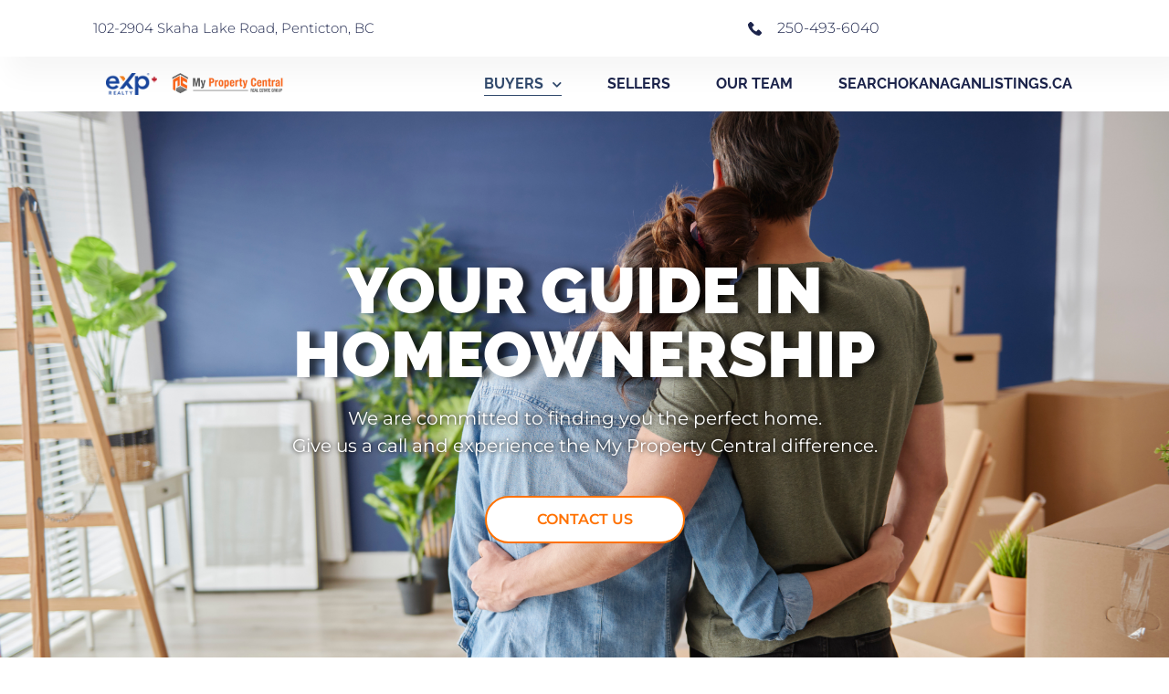

--- FILE ---
content_type: text/html; charset=UTF-8
request_url: https://mypropertycentral.ca/buyers/
body_size: 20075
content:
<!doctype html>
<html lang="en-US" prefix="og: https://ogp.me/ns#">
<head>
	<meta charset="UTF-8">
	<meta name="viewport" content="width=device-width, initial-scale=1">
	<link rel="profile" href="https://gmpg.org/xfn/11">
	
<!-- Search Engine Optimization by Rank Math - https://rankmath.com/ -->
<title>Find a Home in the Beautiful Okanagan - My Property Central</title>
<meta name="description" content="Purchase your Okanagan dream home. Buying your first home, or purchasing an investment property - we are your guide in Okanagan Real Estate."/>
<meta name="robots" content="follow, index, max-snippet:-1, max-video-preview:-1, max-image-preview:large"/>
<link rel="canonical" href="https://mypropertycentral.ca/buyers/" />
<meta property="og:locale" content="en_US" />
<meta property="og:type" content="article" />
<meta property="og:title" content="Find a Home in the Beautiful Okanagan - My Property Central" />
<meta property="og:description" content="Purchase your Okanagan dream home. Buying your first home, or purchasing an investment property - we are your guide in Okanagan Real Estate." />
<meta property="og:url" content="https://mypropertycentral.ca/buyers/" />
<meta property="og:site_name" content="My Property Central" />
<meta property="article:publisher" content="https://www.facebook.com/MyPropertyCentralGroup" />
<meta property="og:updated_time" content="2023-07-07T20:34:58+00:00" />
<meta property="og:image" content="https://mypropertycentral.ca/wp-content/uploads/2022/06/homesweethome-1024x683.png" />
<meta property="og:image:secure_url" content="https://mypropertycentral.ca/wp-content/uploads/2022/06/homesweethome-1024x683.png" />
<meta property="og:image:width" content="800" />
<meta property="og:image:height" content="534" />
<meta property="og:image:alt" content="home sweet home" />
<meta property="og:image:type" content="image/png" />
<meta property="article:published_time" content="2022-05-31T23:13:58+00:00" />
<meta property="article:modified_time" content="2023-07-07T20:34:58+00:00" />
<meta name="twitter:card" content="summary_large_image" />
<meta name="twitter:title" content="Find a Home in the Beautiful Okanagan - My Property Central" />
<meta name="twitter:description" content="Purchase your Okanagan dream home. Buying your first home, or purchasing an investment property - we are your guide in Okanagan Real Estate." />
<meta name="twitter:image" content="https://mypropertycentral.ca/wp-content/uploads/2022/06/homesweethome-1024x683.png" />
<meta name="twitter:label1" content="Time to read" />
<meta name="twitter:data1" content="3 minutes" />
<script type="application/ld+json" class="rank-math-schema">{"@context":"https://schema.org","@graph":[{"@type":"Place","@id":"https://mypropertycentral.ca/#place","address":{"@type":"PostalAddress","streetAddress":"102-2904 Skaha Lake Road","addressLocality":"Penticton","addressRegion":"BC","postalCode":"V2A7H2","addressCountry":"Canada"}},{"@type":["RealEstateAgent","Organization"],"@id":"https://mypropertycentral.ca/#organization","name":"My Property Central","url":"https://mypropertycentral.ca","sameAs":["https://www.facebook.com/MyPropertyCentralGroup"],"email":"info@mypropertycentral.ca","address":{"@type":"PostalAddress","streetAddress":"102-2904 Skaha Lake Road","addressLocality":"Penticton","addressRegion":"BC","postalCode":"V2A7H2","addressCountry":"Canada"},"logo":{"@type":"ImageObject","@id":"https://mypropertycentral.ca/#logo","url":"https://mypropertycentral.ca/wp-content/uploads/2022/06/MPC_Horizontal_Color.png","contentUrl":"https://mypropertycentral.ca/wp-content/uploads/2022/06/MPC_Horizontal_Color.png","caption":"My Property Central","inLanguage":"en-US","width":"2001","height":"556"},"openingHours":["Monday,Tuesday,Wednesday,Thursday,Friday 09:00-17:00"],"location":{"@id":"https://mypropertycentral.ca/#place"},"image":{"@id":"https://mypropertycentral.ca/#logo"}},{"@type":"WebSite","@id":"https://mypropertycentral.ca/#website","url":"https://mypropertycentral.ca","name":"My Property Central","publisher":{"@id":"https://mypropertycentral.ca/#organization"},"inLanguage":"en-US"},{"@type":"ImageObject","@id":"https://mypropertycentral.ca/wp-content/uploads/2022/06/homesweethome-1024x683.png","url":"https://mypropertycentral.ca/wp-content/uploads/2022/06/homesweethome-1024x683.png","width":"200","height":"200","inLanguage":"en-US"},{"@type":"WebPage","@id":"https://mypropertycentral.ca/buyers/#webpage","url":"https://mypropertycentral.ca/buyers/","name":"Find a Home in the Beautiful Okanagan - My Property Central","datePublished":"2022-05-31T23:13:58+00:00","dateModified":"2023-07-07T20:34:58+00:00","isPartOf":{"@id":"https://mypropertycentral.ca/#website"},"primaryImageOfPage":{"@id":"https://mypropertycentral.ca/wp-content/uploads/2022/06/homesweethome-1024x683.png"},"inLanguage":"en-US"},{"@type":"Person","@id":"https://mypropertycentral.ca/author/user62950f0bb8095/","name":"MyPropertyCentral","url":"https://mypropertycentral.ca/author/user62950f0bb8095/","image":{"@type":"ImageObject","@id":"https://secure.gravatar.com/avatar/e0b174fbfa233644b2bd416fcb759be8f0ba14368b594e9b8af731ee858d5a8c?s=96&amp;d=mm&amp;r=g","url":"https://secure.gravatar.com/avatar/e0b174fbfa233644b2bd416fcb759be8f0ba14368b594e9b8af731ee858d5a8c?s=96&amp;d=mm&amp;r=g","caption":"MyPropertyCentral","inLanguage":"en-US"},"worksFor":{"@id":"https://mypropertycentral.ca/#organization"}},{"@type":"Article","headline":"Find a Home in the Beautiful Okanagan - My Property Central","keywords":"home,penticton real estate,penticton realtor,Okanagan real estate,best realtor penticton","datePublished":"2022-05-31T23:13:58+00:00","dateModified":"2023-07-07T20:34:58+00:00","author":{"@id":"https://mypropertycentral.ca/author/user62950f0bb8095/","name":"MyPropertyCentral"},"publisher":{"@id":"https://mypropertycentral.ca/#organization"},"description":"Purchase your Okanagan dream home. Buying your first home, or purchasing an investment property - we are your guide in Okanagan Real Estate.","name":"Find a Home in the Beautiful Okanagan - My Property Central","@id":"https://mypropertycentral.ca/buyers/#richSnippet","isPartOf":{"@id":"https://mypropertycentral.ca/buyers/#webpage"},"image":{"@id":"https://mypropertycentral.ca/wp-content/uploads/2022/06/homesweethome-1024x683.png"},"inLanguage":"en-US","mainEntityOfPage":{"@id":"https://mypropertycentral.ca/buyers/#webpage"}}]}</script>
<!-- /Rank Math WordPress SEO plugin -->

<link rel="alternate" type="application/rss+xml" title="My Property Central &raquo; Feed" href="https://mypropertycentral.ca/feed/" />
<link rel="alternate" type="application/rss+xml" title="My Property Central &raquo; Comments Feed" href="https://mypropertycentral.ca/comments/feed/" />
<link rel="alternate" title="oEmbed (JSON)" type="application/json+oembed" href="https://mypropertycentral.ca/wp-json/oembed/1.0/embed?url=https%3A%2F%2Fmypropertycentral.ca%2Fbuyers%2F" />
<link rel="alternate" title="oEmbed (XML)" type="text/xml+oembed" href="https://mypropertycentral.ca/wp-json/oembed/1.0/embed?url=https%3A%2F%2Fmypropertycentral.ca%2Fbuyers%2F&#038;format=xml" />
<style id='wp-img-auto-sizes-contain-inline-css'>
img:is([sizes=auto i],[sizes^="auto," i]){contain-intrinsic-size:3000px 1500px}
/*# sourceURL=wp-img-auto-sizes-contain-inline-css */
</style>
<style id='wp-emoji-styles-inline-css'>

	img.wp-smiley, img.emoji {
		display: inline !important;
		border: none !important;
		box-shadow: none !important;
		height: 1em !important;
		width: 1em !important;
		margin: 0 0.07em !important;
		vertical-align: -0.1em !important;
		background: none !important;
		padding: 0 !important;
	}
/*# sourceURL=wp-emoji-styles-inline-css */
</style>
<link rel='stylesheet' id='nta-css-popup-css' href='https://mypropertycentral.ca/wp-content/plugins/wp-whatsapp/assets/dist/css/style.css?ver=6.9' media='all' />
<style id='global-styles-inline-css'>
:root{--wp--preset--aspect-ratio--square: 1;--wp--preset--aspect-ratio--4-3: 4/3;--wp--preset--aspect-ratio--3-4: 3/4;--wp--preset--aspect-ratio--3-2: 3/2;--wp--preset--aspect-ratio--2-3: 2/3;--wp--preset--aspect-ratio--16-9: 16/9;--wp--preset--aspect-ratio--9-16: 9/16;--wp--preset--color--black: #000000;--wp--preset--color--cyan-bluish-gray: #abb8c3;--wp--preset--color--white: #ffffff;--wp--preset--color--pale-pink: #f78da7;--wp--preset--color--vivid-red: #cf2e2e;--wp--preset--color--luminous-vivid-orange: #ff6900;--wp--preset--color--luminous-vivid-amber: #fcb900;--wp--preset--color--light-green-cyan: #7bdcb5;--wp--preset--color--vivid-green-cyan: #00d084;--wp--preset--color--pale-cyan-blue: #8ed1fc;--wp--preset--color--vivid-cyan-blue: #0693e3;--wp--preset--color--vivid-purple: #9b51e0;--wp--preset--gradient--vivid-cyan-blue-to-vivid-purple: linear-gradient(135deg,rgb(6,147,227) 0%,rgb(155,81,224) 100%);--wp--preset--gradient--light-green-cyan-to-vivid-green-cyan: linear-gradient(135deg,rgb(122,220,180) 0%,rgb(0,208,130) 100%);--wp--preset--gradient--luminous-vivid-amber-to-luminous-vivid-orange: linear-gradient(135deg,rgb(252,185,0) 0%,rgb(255,105,0) 100%);--wp--preset--gradient--luminous-vivid-orange-to-vivid-red: linear-gradient(135deg,rgb(255,105,0) 0%,rgb(207,46,46) 100%);--wp--preset--gradient--very-light-gray-to-cyan-bluish-gray: linear-gradient(135deg,rgb(238,238,238) 0%,rgb(169,184,195) 100%);--wp--preset--gradient--cool-to-warm-spectrum: linear-gradient(135deg,rgb(74,234,220) 0%,rgb(151,120,209) 20%,rgb(207,42,186) 40%,rgb(238,44,130) 60%,rgb(251,105,98) 80%,rgb(254,248,76) 100%);--wp--preset--gradient--blush-light-purple: linear-gradient(135deg,rgb(255,206,236) 0%,rgb(152,150,240) 100%);--wp--preset--gradient--blush-bordeaux: linear-gradient(135deg,rgb(254,205,165) 0%,rgb(254,45,45) 50%,rgb(107,0,62) 100%);--wp--preset--gradient--luminous-dusk: linear-gradient(135deg,rgb(255,203,112) 0%,rgb(199,81,192) 50%,rgb(65,88,208) 100%);--wp--preset--gradient--pale-ocean: linear-gradient(135deg,rgb(255,245,203) 0%,rgb(182,227,212) 50%,rgb(51,167,181) 100%);--wp--preset--gradient--electric-grass: linear-gradient(135deg,rgb(202,248,128) 0%,rgb(113,206,126) 100%);--wp--preset--gradient--midnight: linear-gradient(135deg,rgb(2,3,129) 0%,rgb(40,116,252) 100%);--wp--preset--font-size--small: 13px;--wp--preset--font-size--medium: 20px;--wp--preset--font-size--large: 36px;--wp--preset--font-size--x-large: 42px;--wp--preset--spacing--20: 0.44rem;--wp--preset--spacing--30: 0.67rem;--wp--preset--spacing--40: 1rem;--wp--preset--spacing--50: 1.5rem;--wp--preset--spacing--60: 2.25rem;--wp--preset--spacing--70: 3.38rem;--wp--preset--spacing--80: 5.06rem;--wp--preset--shadow--natural: 6px 6px 9px rgba(0, 0, 0, 0.2);--wp--preset--shadow--deep: 12px 12px 50px rgba(0, 0, 0, 0.4);--wp--preset--shadow--sharp: 6px 6px 0px rgba(0, 0, 0, 0.2);--wp--preset--shadow--outlined: 6px 6px 0px -3px rgb(255, 255, 255), 6px 6px rgb(0, 0, 0);--wp--preset--shadow--crisp: 6px 6px 0px rgb(0, 0, 0);}:root { --wp--style--global--content-size: 800px;--wp--style--global--wide-size: 1200px; }:where(body) { margin: 0; }.wp-site-blocks > .alignleft { float: left; margin-right: 2em; }.wp-site-blocks > .alignright { float: right; margin-left: 2em; }.wp-site-blocks > .aligncenter { justify-content: center; margin-left: auto; margin-right: auto; }:where(.wp-site-blocks) > * { margin-block-start: 24px; margin-block-end: 0; }:where(.wp-site-blocks) > :first-child { margin-block-start: 0; }:where(.wp-site-blocks) > :last-child { margin-block-end: 0; }:root { --wp--style--block-gap: 24px; }:root :where(.is-layout-flow) > :first-child{margin-block-start: 0;}:root :where(.is-layout-flow) > :last-child{margin-block-end: 0;}:root :where(.is-layout-flow) > *{margin-block-start: 24px;margin-block-end: 0;}:root :where(.is-layout-constrained) > :first-child{margin-block-start: 0;}:root :where(.is-layout-constrained) > :last-child{margin-block-end: 0;}:root :where(.is-layout-constrained) > *{margin-block-start: 24px;margin-block-end: 0;}:root :where(.is-layout-flex){gap: 24px;}:root :where(.is-layout-grid){gap: 24px;}.is-layout-flow > .alignleft{float: left;margin-inline-start: 0;margin-inline-end: 2em;}.is-layout-flow > .alignright{float: right;margin-inline-start: 2em;margin-inline-end: 0;}.is-layout-flow > .aligncenter{margin-left: auto !important;margin-right: auto !important;}.is-layout-constrained > .alignleft{float: left;margin-inline-start: 0;margin-inline-end: 2em;}.is-layout-constrained > .alignright{float: right;margin-inline-start: 2em;margin-inline-end: 0;}.is-layout-constrained > .aligncenter{margin-left: auto !important;margin-right: auto !important;}.is-layout-constrained > :where(:not(.alignleft):not(.alignright):not(.alignfull)){max-width: var(--wp--style--global--content-size);margin-left: auto !important;margin-right: auto !important;}.is-layout-constrained > .alignwide{max-width: var(--wp--style--global--wide-size);}body .is-layout-flex{display: flex;}.is-layout-flex{flex-wrap: wrap;align-items: center;}.is-layout-flex > :is(*, div){margin: 0;}body .is-layout-grid{display: grid;}.is-layout-grid > :is(*, div){margin: 0;}body{padding-top: 0px;padding-right: 0px;padding-bottom: 0px;padding-left: 0px;}a:where(:not(.wp-element-button)){text-decoration: underline;}:root :where(.wp-element-button, .wp-block-button__link){background-color: #32373c;border-width: 0;color: #fff;font-family: inherit;font-size: inherit;font-style: inherit;font-weight: inherit;letter-spacing: inherit;line-height: inherit;padding-top: calc(0.667em + 2px);padding-right: calc(1.333em + 2px);padding-bottom: calc(0.667em + 2px);padding-left: calc(1.333em + 2px);text-decoration: none;text-transform: inherit;}.has-black-color{color: var(--wp--preset--color--black) !important;}.has-cyan-bluish-gray-color{color: var(--wp--preset--color--cyan-bluish-gray) !important;}.has-white-color{color: var(--wp--preset--color--white) !important;}.has-pale-pink-color{color: var(--wp--preset--color--pale-pink) !important;}.has-vivid-red-color{color: var(--wp--preset--color--vivid-red) !important;}.has-luminous-vivid-orange-color{color: var(--wp--preset--color--luminous-vivid-orange) !important;}.has-luminous-vivid-amber-color{color: var(--wp--preset--color--luminous-vivid-amber) !important;}.has-light-green-cyan-color{color: var(--wp--preset--color--light-green-cyan) !important;}.has-vivid-green-cyan-color{color: var(--wp--preset--color--vivid-green-cyan) !important;}.has-pale-cyan-blue-color{color: var(--wp--preset--color--pale-cyan-blue) !important;}.has-vivid-cyan-blue-color{color: var(--wp--preset--color--vivid-cyan-blue) !important;}.has-vivid-purple-color{color: var(--wp--preset--color--vivid-purple) !important;}.has-black-background-color{background-color: var(--wp--preset--color--black) !important;}.has-cyan-bluish-gray-background-color{background-color: var(--wp--preset--color--cyan-bluish-gray) !important;}.has-white-background-color{background-color: var(--wp--preset--color--white) !important;}.has-pale-pink-background-color{background-color: var(--wp--preset--color--pale-pink) !important;}.has-vivid-red-background-color{background-color: var(--wp--preset--color--vivid-red) !important;}.has-luminous-vivid-orange-background-color{background-color: var(--wp--preset--color--luminous-vivid-orange) !important;}.has-luminous-vivid-amber-background-color{background-color: var(--wp--preset--color--luminous-vivid-amber) !important;}.has-light-green-cyan-background-color{background-color: var(--wp--preset--color--light-green-cyan) !important;}.has-vivid-green-cyan-background-color{background-color: var(--wp--preset--color--vivid-green-cyan) !important;}.has-pale-cyan-blue-background-color{background-color: var(--wp--preset--color--pale-cyan-blue) !important;}.has-vivid-cyan-blue-background-color{background-color: var(--wp--preset--color--vivid-cyan-blue) !important;}.has-vivid-purple-background-color{background-color: var(--wp--preset--color--vivid-purple) !important;}.has-black-border-color{border-color: var(--wp--preset--color--black) !important;}.has-cyan-bluish-gray-border-color{border-color: var(--wp--preset--color--cyan-bluish-gray) !important;}.has-white-border-color{border-color: var(--wp--preset--color--white) !important;}.has-pale-pink-border-color{border-color: var(--wp--preset--color--pale-pink) !important;}.has-vivid-red-border-color{border-color: var(--wp--preset--color--vivid-red) !important;}.has-luminous-vivid-orange-border-color{border-color: var(--wp--preset--color--luminous-vivid-orange) !important;}.has-luminous-vivid-amber-border-color{border-color: var(--wp--preset--color--luminous-vivid-amber) !important;}.has-light-green-cyan-border-color{border-color: var(--wp--preset--color--light-green-cyan) !important;}.has-vivid-green-cyan-border-color{border-color: var(--wp--preset--color--vivid-green-cyan) !important;}.has-pale-cyan-blue-border-color{border-color: var(--wp--preset--color--pale-cyan-blue) !important;}.has-vivid-cyan-blue-border-color{border-color: var(--wp--preset--color--vivid-cyan-blue) !important;}.has-vivid-purple-border-color{border-color: var(--wp--preset--color--vivid-purple) !important;}.has-vivid-cyan-blue-to-vivid-purple-gradient-background{background: var(--wp--preset--gradient--vivid-cyan-blue-to-vivid-purple) !important;}.has-light-green-cyan-to-vivid-green-cyan-gradient-background{background: var(--wp--preset--gradient--light-green-cyan-to-vivid-green-cyan) !important;}.has-luminous-vivid-amber-to-luminous-vivid-orange-gradient-background{background: var(--wp--preset--gradient--luminous-vivid-amber-to-luminous-vivid-orange) !important;}.has-luminous-vivid-orange-to-vivid-red-gradient-background{background: var(--wp--preset--gradient--luminous-vivid-orange-to-vivid-red) !important;}.has-very-light-gray-to-cyan-bluish-gray-gradient-background{background: var(--wp--preset--gradient--very-light-gray-to-cyan-bluish-gray) !important;}.has-cool-to-warm-spectrum-gradient-background{background: var(--wp--preset--gradient--cool-to-warm-spectrum) !important;}.has-blush-light-purple-gradient-background{background: var(--wp--preset--gradient--blush-light-purple) !important;}.has-blush-bordeaux-gradient-background{background: var(--wp--preset--gradient--blush-bordeaux) !important;}.has-luminous-dusk-gradient-background{background: var(--wp--preset--gradient--luminous-dusk) !important;}.has-pale-ocean-gradient-background{background: var(--wp--preset--gradient--pale-ocean) !important;}.has-electric-grass-gradient-background{background: var(--wp--preset--gradient--electric-grass) !important;}.has-midnight-gradient-background{background: var(--wp--preset--gradient--midnight) !important;}.has-small-font-size{font-size: var(--wp--preset--font-size--small) !important;}.has-medium-font-size{font-size: var(--wp--preset--font-size--medium) !important;}.has-large-font-size{font-size: var(--wp--preset--font-size--large) !important;}.has-x-large-font-size{font-size: var(--wp--preset--font-size--x-large) !important;}
:root :where(.wp-block-pullquote){font-size: 1.5em;line-height: 1.6;}
/*# sourceURL=global-styles-inline-css */
</style>
<link rel='stylesheet' id='hello-elementor-css' href='https://mypropertycentral.ca/wp-content/themes/hello-elementor/assets/css/reset.css?ver=3.4.4' media='all' />
<link rel='stylesheet' id='hello-elementor-theme-style-css' href='https://mypropertycentral.ca/wp-content/themes/hello-elementor/assets/css/theme.css?ver=3.4.4' media='all' />
<link rel='stylesheet' id='hello-elementor-header-footer-css' href='https://mypropertycentral.ca/wp-content/themes/hello-elementor/assets/css/header-footer.css?ver=3.4.4' media='all' />
<link rel='stylesheet' id='elementor-frontend-css' href='https://mypropertycentral.ca/wp-content/plugins/elementor/assets/css/frontend.min.css?ver=3.34.2' media='all' />
<link rel='stylesheet' id='elementor-post-6-css' href='https://mypropertycentral.ca/wp-content/uploads/elementor/css/post-6.css?ver=1768980682' media='all' />
<link rel='stylesheet' id='widget-heading-css' href='https://mypropertycentral.ca/wp-content/plugins/elementor/assets/css/widget-heading.min.css?ver=3.34.2' media='all' />
<link rel='stylesheet' id='widget-icon-list-css' href='https://mypropertycentral.ca/wp-content/plugins/elementor/assets/css/widget-icon-list.min.css?ver=3.34.2' media='all' />
<link rel='stylesheet' id='widget-image-css' href='https://mypropertycentral.ca/wp-content/plugins/elementor/assets/css/widget-image.min.css?ver=3.34.2' media='all' />
<link rel='stylesheet' id='widget-nav-menu-css' href='https://mypropertycentral.ca/wp-content/plugins/elementor-pro/assets/css/widget-nav-menu.min.css?ver=3.34.1' media='all' />
<link rel='stylesheet' id='e-sticky-css' href='https://mypropertycentral.ca/wp-content/plugins/elementor-pro/assets/css/modules/sticky.min.css?ver=3.34.1' media='all' />
<link rel='stylesheet' id='widget-call-to-action-css' href='https://mypropertycentral.ca/wp-content/plugins/elementor-pro/assets/css/widget-call-to-action.min.css?ver=3.34.1' media='all' />
<link rel='stylesheet' id='e-transitions-css' href='https://mypropertycentral.ca/wp-content/plugins/elementor-pro/assets/css/conditionals/transitions.min.css?ver=3.34.1' media='all' />
<link rel='stylesheet' id='widget-image-box-css' href='https://mypropertycentral.ca/wp-content/plugins/elementor/assets/css/widget-image-box.min.css?ver=3.34.2' media='all' />
<link rel='stylesheet' id='widget-social-icons-css' href='https://mypropertycentral.ca/wp-content/plugins/elementor/assets/css/widget-social-icons.min.css?ver=3.34.2' media='all' />
<link rel='stylesheet' id='e-apple-webkit-css' href='https://mypropertycentral.ca/wp-content/plugins/elementor/assets/css/conditionals/apple-webkit.min.css?ver=3.34.2' media='all' />
<link rel='stylesheet' id='elementor-icons-css' href='https://mypropertycentral.ca/wp-content/plugins/elementor/assets/lib/eicons/css/elementor-icons.min.css?ver=5.46.0' media='all' />
<link rel='stylesheet' id='e-animation-grow-css' href='https://mypropertycentral.ca/wp-content/plugins/elementor/assets/lib/animations/styles/e-animation-grow.min.css?ver=3.34.2' media='all' />
<link rel='stylesheet' id='widget-divider-css' href='https://mypropertycentral.ca/wp-content/plugins/elementor/assets/css/widget-divider.min.css?ver=3.34.2' media='all' />
<link rel='stylesheet' id='swiper-css' href='https://mypropertycentral.ca/wp-content/plugins/elementor/assets/lib/swiper/v8/css/swiper.min.css?ver=8.4.5' media='all' />
<link rel='stylesheet' id='e-swiper-css' href='https://mypropertycentral.ca/wp-content/plugins/elementor/assets/css/conditionals/e-swiper.min.css?ver=3.34.2' media='all' />
<link rel='stylesheet' id='widget-testimonial-carousel-css' href='https://mypropertycentral.ca/wp-content/plugins/elementor-pro/assets/css/widget-testimonial-carousel.min.css?ver=3.34.1' media='all' />
<link rel='stylesheet' id='widget-carousel-module-base-css' href='https://mypropertycentral.ca/wp-content/plugins/elementor-pro/assets/css/widget-carousel-module-base.min.css?ver=3.34.1' media='all' />
<link rel='stylesheet' id='e-animation-shrink-css' href='https://mypropertycentral.ca/wp-content/plugins/elementor/assets/lib/animations/styles/e-animation-shrink.min.css?ver=3.34.2' media='all' />
<link rel='stylesheet' id='widget-icon-box-css' href='https://mypropertycentral.ca/wp-content/plugins/elementor/assets/css/widget-icon-box.min.css?ver=3.34.2' media='all' />
<link rel='stylesheet' id='elementor-post-210-css' href='https://mypropertycentral.ca/wp-content/uploads/elementor/css/post-210.css?ver=1768984764' media='all' />
<link rel='stylesheet' id='elementor-post-33-css' href='https://mypropertycentral.ca/wp-content/uploads/elementor/css/post-33.css?ver=1768980682' media='all' />
<link rel='stylesheet' id='elementor-post-25-css' href='https://mypropertycentral.ca/wp-content/uploads/elementor/css/post-25.css?ver=1768980682' media='all' />
<link rel='stylesheet' id='elementor-gf-local-poppins-css' href='https://mypropertycentral.ca/wp-content/uploads/elementor/google-fonts/css/poppins.css?ver=1737472498' media='all' />
<link rel='stylesheet' id='elementor-gf-local-raleway-css' href='https://mypropertycentral.ca/wp-content/uploads/elementor/google-fonts/css/raleway.css?ver=1737472500' media='all' />
<link rel='stylesheet' id='elementor-gf-local-montserrat-css' href='https://mypropertycentral.ca/wp-content/uploads/elementor/google-fonts/css/montserrat.css?ver=1737472502' media='all' />
<link rel='stylesheet' id='elementor-icons-shared-0-css' href='https://mypropertycentral.ca/wp-content/plugins/elementor/assets/lib/font-awesome/css/fontawesome.min.css?ver=5.15.3' media='all' />
<link rel='stylesheet' id='elementor-icons-fa-solid-css' href='https://mypropertycentral.ca/wp-content/plugins/elementor/assets/lib/font-awesome/css/solid.min.css?ver=5.15.3' media='all' />
<link rel='stylesheet' id='elementor-icons-fa-regular-css' href='https://mypropertycentral.ca/wp-content/plugins/elementor/assets/lib/font-awesome/css/regular.min.css?ver=5.15.3' media='all' />
<link rel='stylesheet' id='elementor-icons-fa-brands-css' href='https://mypropertycentral.ca/wp-content/plugins/elementor/assets/lib/font-awesome/css/brands.min.css?ver=5.15.3' media='all' />
<script src="https://mypropertycentral.ca/wp-includes/js/jquery/jquery.min.js?ver=3.7.1" id="jquery-core-js"></script>
<script src="https://mypropertycentral.ca/wp-includes/js/jquery/jquery-migrate.min.js?ver=3.4.1" id="jquery-migrate-js"></script>
<link rel="https://api.w.org/" href="https://mypropertycentral.ca/wp-json/" /><link rel="alternate" title="JSON" type="application/json" href="https://mypropertycentral.ca/wp-json/wp/v2/pages/210" /><link rel="EditURI" type="application/rsd+xml" title="RSD" href="https://mypropertycentral.ca/xmlrpc.php?rsd" />
<meta name="generator" content="WordPress 6.9" />
<link rel='shortlink' href='https://mypropertycentral.ca/?p=210' />
<meta name="generator" content="Elementor 3.34.2; features: additional_custom_breakpoints; settings: css_print_method-external, google_font-enabled, font_display-auto">
			<style>
				.e-con.e-parent:nth-of-type(n+4):not(.e-lazyloaded):not(.e-no-lazyload),
				.e-con.e-parent:nth-of-type(n+4):not(.e-lazyloaded):not(.e-no-lazyload) * {
					background-image: none !important;
				}
				@media screen and (max-height: 1024px) {
					.e-con.e-parent:nth-of-type(n+3):not(.e-lazyloaded):not(.e-no-lazyload),
					.e-con.e-parent:nth-of-type(n+3):not(.e-lazyloaded):not(.e-no-lazyload) * {
						background-image: none !important;
					}
				}
				@media screen and (max-height: 640px) {
					.e-con.e-parent:nth-of-type(n+2):not(.e-lazyloaded):not(.e-no-lazyload),
					.e-con.e-parent:nth-of-type(n+2):not(.e-lazyloaded):not(.e-no-lazyload) * {
						background-image: none !important;
					}
				}
			</style>
			<link rel="icon" href="https://mypropertycentral.ca/wp-content/uploads/2022/06/MPC_Horizontal_Color-150x150.png" sizes="32x32" />
<link rel="icon" href="https://mypropertycentral.ca/wp-content/uploads/2022/06/MPC_Horizontal_Color.png" sizes="192x192" />
<link rel="apple-touch-icon" href="https://mypropertycentral.ca/wp-content/uploads/2022/06/MPC_Horizontal_Color.png" />
<meta name="msapplication-TileImage" content="https://mypropertycentral.ca/wp-content/uploads/2022/06/MPC_Horizontal_Color.png" />
<meta name="traceparent" content="00-9c1580332a1e88210000001768984763-9c1580332a1e8821-01"></head>
<body class="wp-singular page-template page-template-elementor_header_footer page page-id-210 wp-custom-logo wp-embed-responsive wp-theme-hello-elementor hello-elementor-default elementor-default elementor-template-full-width elementor-kit-6 elementor-page elementor-page-210">


<a class="skip-link screen-reader-text" href="#content">Skip to content</a>

		<header data-elementor-type="header" data-elementor-id="33" class="elementor elementor-33 elementor-location-header" data-elementor-post-type="elementor_library">
					<section class="elementor-section elementor-top-section elementor-element elementor-element-2b8413cd elementor-section-full_width elementor-section-height-min-height elementor-section-content-middle elementor-section-height-default elementor-section-items-middle" data-id="2b8413cd" data-element_type="section" data-settings="{&quot;background_background&quot;:&quot;classic&quot;}">
						<div class="elementor-container elementor-column-gap-no">
					<div class="elementor-column elementor-col-33 elementor-top-column elementor-element elementor-element-35d4cf8f" data-id="35d4cf8f" data-element_type="column">
			<div class="elementor-widget-wrap elementor-element-populated">
						<div class="elementor-element elementor-element-1bbae6ff elementor-widget elementor-widget-heading" data-id="1bbae6ff" data-element_type="widget" data-widget_type="heading.default">
				<div class="elementor-widget-container">
					<p class="elementor-heading-title elementor-size-default">102-2904 Skaha Lake Road, Penticton, BC</p>				</div>
				</div>
					</div>
		</div>
				<div class="elementor-column elementor-col-33 elementor-top-column elementor-element elementor-element-d215536" data-id="d215536" data-element_type="column">
			<div class="elementor-widget-wrap">
							</div>
		</div>
				<div class="elementor-column elementor-col-33 elementor-top-column elementor-element elementor-element-26b3426b" data-id="26b3426b" data-element_type="column">
			<div class="elementor-widget-wrap elementor-element-populated">
						<div class="elementor-element elementor-element-19642035 elementor-align-end elementor-mobile-align-center elementor-icon-list--layout-traditional elementor-list-item-link-full_width elementor-widget elementor-widget-icon-list" data-id="19642035" data-element_type="widget" data-widget_type="icon-list.default">
				<div class="elementor-widget-container">
							<ul class="elementor-icon-list-items">
							<li class="elementor-icon-list-item">
											<span class="elementor-icon-list-icon">
							<svg xmlns="http://www.w3.org/2000/svg" id="bca8668a-c1a7-45ca-a09b-aba638241546" data-name="Layer 1" width="14.9685" height="15" viewBox="0 0 14.9685 15"><path d="M14.576,11.0085,12.4827,8.9152a1.3923,1.3923,0,0,0-2.3176.5233,1.4244,1.4244,0,0,1-1.6447.8971A6.455,6.455,0,0,1,4.6328,6.4481,1.3551,1.3551,0,0,1,5.53,4.8033a1.3922,1.3922,0,0,0,.5233-2.3175L3.96.3925a1.4929,1.4929,0,0,0-2.0185,0l-1.42,1.42C-.8994,3.3082.6705,7.27,4.1843,10.7842s7.476,5.1585,8.9712,3.6633L14.576,13.027A1.4931,1.4931,0,0,0,14.576,11.0085Z" transform="translate(0 0)"></path></svg>						</span>
										<span class="elementor-icon-list-text">250-493-6040</span>
									</li>
						</ul>
						</div>
				</div>
					</div>
		</div>
					</div>
		</section>
				<section class="elementor-section elementor-top-section elementor-element elementor-element-3d055173 elementor-section-full_width elementor-section-height-min-height elementor-section-content-middle elementor-section-height-default elementor-section-items-middle" data-id="3d055173" data-element_type="section" data-settings="{&quot;background_background&quot;:&quot;classic&quot;,&quot;sticky&quot;:&quot;top&quot;,&quot;sticky_on&quot;:[&quot;desktop&quot;,&quot;tablet&quot;,&quot;mobile&quot;],&quot;sticky_offset&quot;:0,&quot;sticky_effects_offset&quot;:0,&quot;sticky_anchor_link_offset&quot;:0}">
						<div class="elementor-container elementor-column-gap-no">
					<div class="elementor-column elementor-col-33 elementor-top-column elementor-element elementor-element-622f4c9f" data-id="622f4c9f" data-element_type="column">
			<div class="elementor-widget-wrap elementor-element-populated">
						<div class="elementor-element elementor-element-12c2960 elementor-widget elementor-widget-image" data-id="12c2960" data-element_type="widget" data-widget_type="image.default">
				<div class="elementor-widget-container">
															<img fetchpriority="high" width="800" height="352" src="https://mypropertycentral.ca/wp-content/uploads/2022/05/Canada-Maple-Leaf.png" class="attachment-large size-large wp-image-264" alt="" srcset="https://mypropertycentral.ca/wp-content/uploads/2022/05/Canada-Maple-Leaf.png 1019w, https://mypropertycentral.ca/wp-content/uploads/2022/05/Canada-Maple-Leaf-300x132.png 300w, https://mypropertycentral.ca/wp-content/uploads/2022/05/Canada-Maple-Leaf-768x338.png 768w" sizes="(max-width: 800px) 100vw, 800px" />															</div>
				</div>
					</div>
		</div>
				<div class="elementor-column elementor-col-33 elementor-top-column elementor-element elementor-element-aa2d7de" data-id="aa2d7de" data-element_type="column">
			<div class="elementor-widget-wrap elementor-element-populated">
						<div class="elementor-element elementor-element-71e1ddb elementor-widget elementor-widget-theme-site-logo elementor-widget-image" data-id="71e1ddb" data-element_type="widget" data-widget_type="theme-site-logo.default">
				<div class="elementor-widget-container">
											<a href="https://mypropertycentral.ca">
			<img width="2001" height="556" src="https://mypropertycentral.ca/wp-content/uploads/2022/06/MPC_Horizontal_Color-80.jpg" class="attachment-full size-full wp-image-633" alt="" srcset="https://mypropertycentral.ca/wp-content/uploads/2022/06/MPC_Horizontal_Color-80.jpg 2001w, https://mypropertycentral.ca/wp-content/uploads/2022/06/MPC_Horizontal_Color-80-300x83.jpg 300w, https://mypropertycentral.ca/wp-content/uploads/2022/06/MPC_Horizontal_Color-80-1024x285.jpg 1024w, https://mypropertycentral.ca/wp-content/uploads/2022/06/MPC_Horizontal_Color-80-768x213.jpg 768w, https://mypropertycentral.ca/wp-content/uploads/2022/06/MPC_Horizontal_Color-80-1536x427.jpg 1536w" sizes="(max-width: 2001px) 100vw, 2001px" />				</a>
											</div>
				</div>
					</div>
		</div>
				<div class="elementor-column elementor-col-33 elementor-top-column elementor-element elementor-element-7a227e45" data-id="7a227e45" data-element_type="column">
			<div class="elementor-widget-wrap elementor-element-populated">
						<div class="elementor-element elementor-element-29a033f3 elementor-nav-menu--stretch elementor-nav-menu__align-end elementor-nav-menu--dropdown-tablet elementor-nav-menu__text-align-aside elementor-nav-menu--toggle elementor-nav-menu--burger elementor-widget elementor-widget-nav-menu" data-id="29a033f3" data-element_type="widget" data-settings="{&quot;full_width&quot;:&quot;stretch&quot;,&quot;submenu_icon&quot;:{&quot;value&quot;:&quot;&lt;i class=\&quot;fas fa-chevron-down\&quot; aria-hidden=\&quot;true\&quot;&gt;&lt;\/i&gt;&quot;,&quot;library&quot;:&quot;fa-solid&quot;},&quot;layout&quot;:&quot;horizontal&quot;,&quot;toggle&quot;:&quot;burger&quot;}" data-widget_type="nav-menu.default">
				<div class="elementor-widget-container">
								<nav aria-label="Menu" class="elementor-nav-menu--main elementor-nav-menu__container elementor-nav-menu--layout-horizontal e--pointer-underline e--animation-fade">
				<ul id="menu-1-29a033f3" class="elementor-nav-menu"><li class="menu-item menu-item-type-post_type menu-item-object-page current-menu-item page_item page-item-210 current_page_item current-menu-ancestor current-menu-parent current_page_parent current_page_ancestor menu-item-has-children menu-item-337"><a href="https://mypropertycentral.ca/buyers/" aria-current="page" class="elementor-item elementor-item-active">BUYERS</a>
<ul class="sub-menu elementor-nav-menu--dropdown">
	<li class="menu-item menu-item-type-post_type menu-item-object-page current-menu-item page_item page-item-210 current_page_item menu-item-368"><a href="https://mypropertycentral.ca/buyers/" aria-current="page" class="elementor-sub-item elementor-item-active">Buyers Information</a></li>
	<li class="menu-item menu-item-type-post_type menu-item-object-page menu-item-227"><a href="https://mypropertycentral.ca/mortgages/" class="elementor-sub-item">Mortgage Services</a></li>
</ul>
</li>
<li class="menu-item menu-item-type-post_type menu-item-object-page menu-item-331"><a href="https://mypropertycentral.ca/sell-your-home/" class="elementor-item">SELLERS</a></li>
<li class="menu-item menu-item-type-post_type menu-item-object-page menu-item-113"><a href="https://mypropertycentral.ca/about-us/" class="elementor-item">OUR TEAM</a></li>
<li class="menu-item menu-item-type-custom menu-item-object-custom menu-item-231"><a href="http://www.searchokanaganlistings.ca" class="elementor-item">SEARCHOKANAGANLISTINGS.CA</a></li>
</ul>			</nav>
					<div class="elementor-menu-toggle" role="button" tabindex="0" aria-label="Menu Toggle" aria-expanded="false">
			<i aria-hidden="true" role="presentation" class="elementor-menu-toggle__icon--open eicon-menu-bar"></i><i aria-hidden="true" role="presentation" class="elementor-menu-toggle__icon--close eicon-close"></i>		</div>
					<nav class="elementor-nav-menu--dropdown elementor-nav-menu__container" aria-hidden="true">
				<ul id="menu-2-29a033f3" class="elementor-nav-menu"><li class="menu-item menu-item-type-post_type menu-item-object-page current-menu-item page_item page-item-210 current_page_item current-menu-ancestor current-menu-parent current_page_parent current_page_ancestor menu-item-has-children menu-item-337"><a href="https://mypropertycentral.ca/buyers/" aria-current="page" class="elementor-item elementor-item-active" tabindex="-1">BUYERS</a>
<ul class="sub-menu elementor-nav-menu--dropdown">
	<li class="menu-item menu-item-type-post_type menu-item-object-page current-menu-item page_item page-item-210 current_page_item menu-item-368"><a href="https://mypropertycentral.ca/buyers/" aria-current="page" class="elementor-sub-item elementor-item-active" tabindex="-1">Buyers Information</a></li>
	<li class="menu-item menu-item-type-post_type menu-item-object-page menu-item-227"><a href="https://mypropertycentral.ca/mortgages/" class="elementor-sub-item" tabindex="-1">Mortgage Services</a></li>
</ul>
</li>
<li class="menu-item menu-item-type-post_type menu-item-object-page menu-item-331"><a href="https://mypropertycentral.ca/sell-your-home/" class="elementor-item" tabindex="-1">SELLERS</a></li>
<li class="menu-item menu-item-type-post_type menu-item-object-page menu-item-113"><a href="https://mypropertycentral.ca/about-us/" class="elementor-item" tabindex="-1">OUR TEAM</a></li>
<li class="menu-item menu-item-type-custom menu-item-object-custom menu-item-231"><a href="http://www.searchokanaganlistings.ca" class="elementor-item" tabindex="-1">SEARCHOKANAGANLISTINGS.CA</a></li>
</ul>			</nav>
						</div>
				</div>
					</div>
		</div>
					</div>
		</section>
				</header>
				<div data-elementor-type="wp-page" data-elementor-id="210" class="elementor elementor-210" data-elementor-post-type="page">
						<section class="elementor-section elementor-top-section elementor-element elementor-element-b3c181d elementor-section-height-min-height elementor-section-items-stretch elementor-section-content-middle elementor-section-boxed elementor-section-height-default" data-id="b3c181d" data-element_type="section" data-settings="{&quot;background_background&quot;:&quot;classic&quot;}">
							<div class="elementor-background-overlay"></div>
							<div class="elementor-container elementor-column-gap-no">
					<div class="elementor-column elementor-col-100 elementor-top-column elementor-element elementor-element-1c1f9ec7" data-id="1c1f9ec7" data-element_type="column" data-settings="{&quot;background_background&quot;:&quot;classic&quot;}">
			<div class="elementor-widget-wrap elementor-element-populated">
						<div class="elementor-element elementor-element-32045033 elementor-widget elementor-widget-heading" data-id="32045033" data-element_type="widget" data-widget_type="heading.default">
				<div class="elementor-widget-container">
					<h1 class="elementor-heading-title elementor-size-default">YOUR GUIDE IN HOMEOWNERSHIP</h1>				</div>
				</div>
				<div class="elementor-element elementor-element-11d89003 elementor-widget elementor-widget-heading" data-id="11d89003" data-element_type="widget" data-widget_type="heading.default">
				<div class="elementor-widget-container">
					<h5 class="elementor-heading-title elementor-size-default">We are committed to finding you the perfect home. <br>Give us a call and experience the My Property Central difference.</h5>				</div>
				</div>
				<div class="elementor-element elementor-element-15594293 elementor-align-center elementor-widget elementor-widget-button" data-id="15594293" data-element_type="widget" data-widget_type="button.default">
				<div class="elementor-widget-container">
									<div class="elementor-button-wrapper">
					<a class="elementor-button elementor-button-link elementor-size-sm" href="https://www.mypropertycentral.ca/contact-us">
						<span class="elementor-button-content-wrapper">
									<span class="elementor-button-text">CONTACT US</span>
					</span>
					</a>
				</div>
								</div>
				</div>
					</div>
		</div>
					</div>
		</section>
				<section class="elementor-section elementor-top-section elementor-element elementor-element-43008abd elementor-section-full_width elementor-section-height-default elementor-section-height-default" data-id="43008abd" data-element_type="section" id="next">
						<div class="elementor-container elementor-column-gap-no">
					<div class="elementor-column elementor-col-100 elementor-top-column elementor-element elementor-element-514d095d" data-id="514d095d" data-element_type="column">
			<div class="elementor-widget-wrap elementor-element-populated">
						<div class="elementor-element elementor-element-2fc01f19 elementor-widget elementor-widget-heading" data-id="2fc01f19" data-element_type="widget" data-widget_type="heading.default">
				<div class="elementor-widget-container">
					<h2 class="elementor-heading-title elementor-size-default">We take care of the details, so you can enjoy the process.</h2>				</div>
				</div>
				<div class="elementor-element elementor-element-37198e25 elementor-widget elementor-widget-heading" data-id="37198e25" data-element_type="widget" data-widget_type="heading.default">
				<div class="elementor-widget-container">
					<h5 class="elementor-heading-title elementor-size-default">Buying a home is one of the most exciting and rewarding times of your life. We handle all the big stuff, and the little stuff too - so you can focus on enjoying the journey. We are committed to finding you the perfect home.</h5>				</div>
				</div>
					</div>
		</div>
					</div>
		</section>
				<section class="elementor-section elementor-top-section elementor-element elementor-element-50963450 elementor-section-boxed elementor-section-height-default elementor-section-height-default" data-id="50963450" data-element_type="section">
						<div class="elementor-container elementor-column-gap-default">
					<div class="elementor-column elementor-col-100 elementor-top-column elementor-element elementor-element-3c3d634c" data-id="3c3d634c" data-element_type="column">
			<div class="elementor-widget-wrap elementor-element-populated">
						<div class="elementor-element elementor-element-51180558 elementor-align-center elementor-widget elementor-widget-button" data-id="51180558" data-element_type="widget" data-widget_type="button.default">
				<div class="elementor-widget-container">
									<div class="elementor-button-wrapper">
					<a class="elementor-button elementor-button-link elementor-size-sm elementor-animation-grow" href="https://www.searchokanaganlistings.ca" target="_blank" rel="noopener">
						<span class="elementor-button-content-wrapper">
									<span class="elementor-button-text">Click here to visit our Okanagan Listings Database. Receive custom property email alerts &amp; more!</span>
					</span>
					</a>
				</div>
								</div>
				</div>
					</div>
		</div>
					</div>
		</section>
				<section class="elementor-section elementor-top-section elementor-element elementor-element-4675ded elementor-section-full_width elementor-hidden-desktop elementor-section-height-default elementor-section-height-default" data-id="4675ded" data-element_type="section" data-settings="{&quot;background_background&quot;:&quot;classic&quot;}">
							<div class="elementor-background-overlay"></div>
							<div class="elementor-container elementor-column-gap-no">
					<div class="elementor-column elementor-col-100 elementor-top-column elementor-element elementor-element-1ce9603" data-id="1ce9603" data-element_type="column">
			<div class="elementor-widget-wrap elementor-element-populated">
						<div class="elementor-element elementor-element-31f7d3b elementor-widget-tablet__width-inherit elementor-widget elementor-widget-heading" data-id="31f7d3b" data-element_type="widget" data-widget_type="heading.default">
				<div class="elementor-widget-container">
					<h2 class="elementor-heading-title elementor-size-default">tHE BUYING PROCESS</h2>				</div>
				</div>
				<section class="elementor-section elementor-inner-section elementor-element elementor-element-19d03e4 elementor-section-boxed elementor-section-height-default elementor-section-height-default" data-id="19d03e4" data-element_type="section">
						<div class="elementor-container elementor-column-gap-no">
					<div class="elementor-column elementor-col-33 elementor-inner-column elementor-element elementor-element-de25895" data-id="de25895" data-element_type="column" data-settings="{&quot;background_background&quot;:&quot;classic&quot;}">
			<div class="elementor-widget-wrap elementor-element-populated">
						<div class="elementor-element elementor-element-cbf2f6d elementor-widget elementor-widget-heading" data-id="cbf2f6d" data-element_type="widget" data-widget_type="heading.default">
				<div class="elementor-widget-container">
					<h2 class="elementor-heading-title elementor-size-default">1.</h2>				</div>
				</div>
				<div class="elementor-element elementor-element-6ca41de elementor-widget elementor-widget-heading" data-id="6ca41de" data-element_type="widget" data-widget_type="heading.default">
				<div class="elementor-widget-container">
					<h2 class="elementor-heading-title elementor-size-default">WE CHAT</h2>				</div>
				</div>
				<div class="elementor-element elementor-element-694c5bf elementor-widget elementor-widget-text-editor" data-id="694c5bf" data-element_type="widget" data-widget_type="text-editor.default">
				<div class="elementor-widget-container">
									<p>We discuss your individual situation and what you are looking for in your home purchase. We explain the process, and answer any questions you might have.</p>								</div>
				</div>
					</div>
		</div>
				<div class="elementor-column elementor-col-33 elementor-inner-column elementor-element elementor-element-21a9536" data-id="21a9536" data-element_type="column" data-settings="{&quot;background_background&quot;:&quot;classic&quot;}">
			<div class="elementor-widget-wrap elementor-element-populated">
						<div class="elementor-element elementor-element-2debaf5 elementor-widget-divider--view-line elementor-widget elementor-widget-divider" data-id="2debaf5" data-element_type="widget" data-widget_type="divider.default">
				<div class="elementor-widget-container">
							<div class="elementor-divider">
			<span class="elementor-divider-separator">
						</span>
		</div>
						</div>
				</div>
				<div class="elementor-element elementor-element-57c646b elementor-widget elementor-widget-heading" data-id="57c646b" data-element_type="widget" data-widget_type="heading.default">
				<div class="elementor-widget-container">
					<h2 class="elementor-heading-title elementor-size-default">2.</h2>				</div>
				</div>
				<div class="elementor-element elementor-element-1b3ec39 elementor-widget elementor-widget-heading" data-id="1b3ec39" data-element_type="widget" data-widget_type="heading.default">
				<div class="elementor-widget-container">
					<h2 class="elementor-heading-title elementor-size-default">WE FIND YOUR PERFECT PROPERTY</h2>				</div>
				</div>
				<div class="elementor-element elementor-element-5d32964 elementor-widget elementor-widget-text-editor" data-id="5d32964" data-element_type="widget" data-widget_type="text-editor.default">
				<div class="elementor-widget-container">
									<p>We search high and low, until we find a property that ticks all the boxes &#8211; and then we make an offer!</p>								</div>
				</div>
				<div class="elementor-element elementor-element-8fdaaf7 elementor-widget-divider--view-line elementor-widget elementor-widget-divider" data-id="8fdaaf7" data-element_type="widget" data-widget_type="divider.default">
				<div class="elementor-widget-container">
							<div class="elementor-divider">
			<span class="elementor-divider-separator">
						</span>
		</div>
						</div>
				</div>
					</div>
		</div>
				<div class="elementor-column elementor-col-33 elementor-inner-column elementor-element elementor-element-c629d19" data-id="c629d19" data-element_type="column" data-settings="{&quot;background_background&quot;:&quot;classic&quot;}">
			<div class="elementor-widget-wrap elementor-element-populated">
						<div class="elementor-element elementor-element-fcbfeec elementor-widget elementor-widget-heading" data-id="fcbfeec" data-element_type="widget" data-widget_type="heading.default">
				<div class="elementor-widget-container">
					<h2 class="elementor-heading-title elementor-size-default">3.</h2>				</div>
				</div>
				<div class="elementor-element elementor-element-7eafe13 elementor-widget elementor-widget-heading" data-id="7eafe13" data-element_type="widget" data-widget_type="heading.default">
				<div class="elementor-widget-container">
					<h2 class="elementor-heading-title elementor-size-default">WE CELEBRATE</h2>				</div>
				</div>
				<div class="elementor-element elementor-element-115dd25 elementor-widget elementor-widget-text-editor" data-id="115dd25" data-element_type="widget" data-widget_type="text-editor.default">
				<div class="elementor-widget-container">
									<p>We do our thing to make sure the deal goes through as planned. You  can now celebrate the purchase of your new home!</p>								</div>
				</div>
				<div class="elementor-element elementor-element-bf6aadb elementor-widget-divider--view-line elementor-widget elementor-widget-divider" data-id="bf6aadb" data-element_type="widget" data-widget_type="divider.default">
				<div class="elementor-widget-container">
							<div class="elementor-divider">
			<span class="elementor-divider-separator">
						</span>
		</div>
						</div>
				</div>
					</div>
		</div>
					</div>
		</section>
					</div>
		</div>
					</div>
		</section>
				<section class="elementor-section elementor-top-section elementor-element elementor-element-c297d04 elementor-section-full_width elementor-hidden-tablet elementor-hidden-mobile elementor-section-height-default elementor-section-height-default" data-id="c297d04" data-element_type="section" data-settings="{&quot;background_background&quot;:&quot;classic&quot;}">
							<div class="elementor-background-overlay"></div>
							<div class="elementor-container elementor-column-gap-no">
					<div class="elementor-column elementor-col-100 elementor-top-column elementor-element elementor-element-4a4e26fe" data-id="4a4e26fe" data-element_type="column">
			<div class="elementor-widget-wrap elementor-element-populated">
						<div class="elementor-element elementor-element-24892fda elementor-widget elementor-widget-heading" data-id="24892fda" data-element_type="widget" data-widget_type="heading.default">
				<div class="elementor-widget-container">
					<h2 class="elementor-heading-title elementor-size-default">The buying process</h2>				</div>
				</div>
				<section class="elementor-section elementor-inner-section elementor-element elementor-element-5d7901ba elementor-section-boxed elementor-section-height-default elementor-section-height-default" data-id="5d7901ba" data-element_type="section">
						<div class="elementor-container elementor-column-gap-no">
					<div class="elementor-column elementor-col-33 elementor-inner-column elementor-element elementor-element-49d607b" data-id="49d607b" data-element_type="column" data-settings="{&quot;background_background&quot;:&quot;classic&quot;}">
			<div class="elementor-widget-wrap elementor-element-populated">
						<div class="elementor-element elementor-element-ab5c5fa elementor-widget elementor-widget-heading" data-id="ab5c5fa" data-element_type="widget" data-widget_type="heading.default">
				<div class="elementor-widget-container">
					<h2 class="elementor-heading-title elementor-size-default">1.</h2>				</div>
				</div>
				<div class="elementor-element elementor-element-641c40d4 elementor-widget elementor-widget-heading" data-id="641c40d4" data-element_type="widget" data-widget_type="heading.default">
				<div class="elementor-widget-container">
					<h2 class="elementor-heading-title elementor-size-default">WE CHAT</h2>				</div>
				</div>
				<div class="elementor-element elementor-element-2688c7ee elementor-widget elementor-widget-text-editor" data-id="2688c7ee" data-element_type="widget" data-widget_type="text-editor.default">
				<div class="elementor-widget-container">
									<p>We discuss your individual situation and what you are looking for in your home purchase. We explain the process, and answer any questions you might have.</p>								</div>
				</div>
					</div>
		</div>
				<div class="elementor-column elementor-col-33 elementor-inner-column elementor-element elementor-element-18164712" data-id="18164712" data-element_type="column" data-settings="{&quot;background_background&quot;:&quot;classic&quot;}">
			<div class="elementor-widget-wrap elementor-element-populated">
						<div class="elementor-element elementor-element-1488de80 elementor-widget elementor-widget-heading" data-id="1488de80" data-element_type="widget" data-widget_type="heading.default">
				<div class="elementor-widget-container">
					<h2 class="elementor-heading-title elementor-size-default">2.</h2>				</div>
				</div>
				<div class="elementor-element elementor-element-38707366 elementor-widget elementor-widget-heading" data-id="38707366" data-element_type="widget" data-widget_type="heading.default">
				<div class="elementor-widget-container">
					<h2 class="elementor-heading-title elementor-size-default">WE FIND YOUR PERFECT PROPERTY</h2>				</div>
				</div>
				<div class="elementor-element elementor-element-7ebf1147 elementor-widget elementor-widget-text-editor" data-id="7ebf1147" data-element_type="widget" data-widget_type="text-editor.default">
				<div class="elementor-widget-container">
									<p>We search high and low, until we find a property that ticks all the boxes &#8211; and then we make an offer!</p>								</div>
				</div>
					</div>
		</div>
				<div class="elementor-column elementor-col-33 elementor-inner-column elementor-element elementor-element-4bcc0c07" data-id="4bcc0c07" data-element_type="column" data-settings="{&quot;background_background&quot;:&quot;classic&quot;}">
			<div class="elementor-widget-wrap elementor-element-populated">
						<div class="elementor-element elementor-element-202e2ff2 elementor-widget elementor-widget-heading" data-id="202e2ff2" data-element_type="widget" data-widget_type="heading.default">
				<div class="elementor-widget-container">
					<h2 class="elementor-heading-title elementor-size-default">3.</h2>				</div>
				</div>
				<div class="elementor-element elementor-element-545c3d47 elementor-widget elementor-widget-heading" data-id="545c3d47" data-element_type="widget" data-widget_type="heading.default">
				<div class="elementor-widget-container">
					<h2 class="elementor-heading-title elementor-size-default">WE CELEBRATE</h2>				</div>
				</div>
				<div class="elementor-element elementor-element-585dc1ee elementor-widget elementor-widget-text-editor" data-id="585dc1ee" data-element_type="widget" data-widget_type="text-editor.default">
				<div class="elementor-widget-container">
									<p>We do our thing to make sure the deal goes through as planned. You  can now celebrate the purchase of your new home!</p>								</div>
				</div>
					</div>
		</div>
					</div>
		</section>
					</div>
		</div>
					</div>
		</section>
				<section class="elementor-section elementor-top-section elementor-element elementor-element-1a7d6e28 elementor-section-boxed elementor-section-height-default elementor-section-height-default" data-id="1a7d6e28" data-element_type="section">
						<div class="elementor-container elementor-column-gap-default">
					<div class="elementor-column elementor-col-50 elementor-top-column elementor-element elementor-element-6e897f66" data-id="6e897f66" data-element_type="column">
			<div class="elementor-widget-wrap elementor-element-populated">
						<div class="elementor-element elementor-element-f44d61f elementor-widget elementor-widget-heading" data-id="f44d61f" data-element_type="widget" data-widget_type="heading.default">
				<div class="elementor-widget-container">
					<h2 class="elementor-heading-title elementor-size-default">Join these Happy Buyers...</h2>				</div>
				</div>
				<div class="elementor-element elementor-element-2da2dd81 elementor-testimonial--skin-default elementor-testimonial--layout-image_inline elementor-testimonial--align-center elementor-arrows-yes elementor-pagination-type-bullets elementor-widget elementor-widget-testimonial-carousel" data-id="2da2dd81" data-element_type="widget" data-settings="{&quot;show_arrows&quot;:&quot;yes&quot;,&quot;pagination&quot;:&quot;bullets&quot;,&quot;speed&quot;:500,&quot;autoplay&quot;:&quot;yes&quot;,&quot;autoplay_speed&quot;:5000,&quot;loop&quot;:&quot;yes&quot;,&quot;pause_on_hover&quot;:&quot;yes&quot;,&quot;pause_on_interaction&quot;:&quot;yes&quot;,&quot;space_between&quot;:{&quot;unit&quot;:&quot;px&quot;,&quot;size&quot;:10,&quot;sizes&quot;:[]},&quot;space_between_tablet&quot;:{&quot;unit&quot;:&quot;px&quot;,&quot;size&quot;:10,&quot;sizes&quot;:[]},&quot;space_between_mobile&quot;:{&quot;unit&quot;:&quot;px&quot;,&quot;size&quot;:10,&quot;sizes&quot;:[]}}" data-widget_type="testimonial-carousel.default">
				<div class="elementor-widget-container">
									<div class="elementor-swiper">
					<div class="elementor-main-swiper swiper" role="region" aria-roledescription="carousel" aria-label="Slides">
				<div class="swiper-wrapper">
											<div class="swiper-slide" role="group" aria-roledescription="slide">
									<div class="elementor-testimonial">
							<div class="elementor-testimonial__content">
					<div class="elementor-testimonial__text">
						"Scott and his team were incredibly helpful and diligent throughout my recent condo purchase. It's been a while since I purchased a property, and with Scott's help, everything was handled so smoothly and efficiently, it made what could've been a stressful experience seem effortless! I would highly recommend Scott to anyone looking to buy a property; you won't be disappointed. Thanks My Property Central for helping make my new home dream come true!"					</div>
									</div>
						<div class="elementor-testimonial__footer">
								<cite class="elementor-testimonial__cite"><span class="elementor-testimonial__name">C. Martin</span></cite>			</div>
		</div>
								</div>
											<div class="swiper-slide" role="group" aria-roledescription="slide">
									<div class="elementor-testimonial">
							<div class="elementor-testimonial__content">
					<div class="elementor-testimonial__text">
						I am a first-time homebuyer with very little knowledge about how to find the right place. So I met Scott. He is honest and I never felt forced to make an offer and when we finally found the "one" and ended up in a bidding war, Scott walked through every step of the negotiations, even suggesting what to make an offer for. I have several friends looking for homes and thinking about selling, and we always recommend My Property Central to them!					</div>
									</div>
						<div class="elementor-testimonial__footer">
								<cite class="elementor-testimonial__cite"><span class="elementor-testimonial__name">P. Gupta</span></cite>			</div>
		</div>
								</div>
											<div class="swiper-slide" role="group" aria-roledescription="slide">
									<div class="elementor-testimonial">
							<div class="elementor-testimonial__content">
					<div class="elementor-testimonial__text">
						My Property Central is a one stop shop which saves a lot of time and stress dealing with all that comes with buying a property. They have years of experience and guided us through the process from start to finish. I would recommend their services to any one out there in the market for a new home.					</div>
									</div>
						<div class="elementor-testimonial__footer">
								<cite class="elementor-testimonial__cite"><span class="elementor-testimonial__name">A. Shipley</span></cite>			</div>
		</div>
								</div>
									</div>
															<div class="elementor-swiper-button elementor-swiper-button-prev" role="button" tabindex="0" aria-label="Previous">
							<i aria-hidden="true" class="eicon-chevron-left"></i>						</div>
						<div class="elementor-swiper-button elementor-swiper-button-next" role="button" tabindex="0" aria-label="Next">
							<i aria-hidden="true" class="eicon-chevron-right"></i>						</div>
																<div class="swiper-pagination"></div>
												</div>
				</div>
								</div>
				</div>
					</div>
		</div>
				<div class="elementor-column elementor-col-50 elementor-top-column elementor-element elementor-element-7615750" data-id="7615750" data-element_type="column">
			<div class="elementor-widget-wrap elementor-element-populated">
						<div class="elementor-element elementor-element-228396a elementor-widget elementor-widget-image" data-id="228396a" data-element_type="widget" data-widget_type="image.default">
				<div class="elementor-widget-container">
															<img decoding="async" width="800" height="534" src="https://mypropertycentral.ca/wp-content/uploads/2022/06/homesweethome-1024x683.png" class="attachment-large size-large wp-image-605" alt="home sweet home" srcset="https://mypropertycentral.ca/wp-content/uploads/2022/06/homesweethome-1024x683.png 1024w, https://mypropertycentral.ca/wp-content/uploads/2022/06/homesweethome-300x200.png 300w, https://mypropertycentral.ca/wp-content/uploads/2022/06/homesweethome-768x512.png 768w, https://mypropertycentral.ca/wp-content/uploads/2022/06/homesweethome-1536x1025.png 1536w, https://mypropertycentral.ca/wp-content/uploads/2022/06/homesweethome-2048x1367.png 2048w" sizes="(max-width: 800px) 100vw, 800px" />															</div>
				</div>
					</div>
		</div>
					</div>
		</section>
				<section class="elementor-section elementor-top-section elementor-element elementor-element-7ed3fb7a elementor-section-full_width elementor-section-content-middle elementor-section-height-default elementor-section-height-default" data-id="7ed3fb7a" data-element_type="section" data-settings="{&quot;background_background&quot;:&quot;classic&quot;}">
						<div class="elementor-container elementor-column-gap-no">
					<div class="elementor-column elementor-col-100 elementor-top-column elementor-element elementor-element-15b4043b" data-id="15b4043b" data-element_type="column">
			<div class="elementor-widget-wrap elementor-element-populated">
						<div class="elementor-element elementor-element-5a68c82a elementor-widget elementor-widget-heading" data-id="5a68c82a" data-element_type="widget" data-widget_type="heading.default">
				<div class="elementor-widget-container">
					<h2 class="elementor-heading-title elementor-size-default">We do it differently. We do it better.</h2>				</div>
				</div>
				<section class="elementor-section elementor-inner-section elementor-element elementor-element-2f348846 elementor-section-full_width elementor-section-height-default elementor-section-height-default" data-id="2f348846" data-element_type="section">
						<div class="elementor-container elementor-column-gap-no">
					<div class="elementor-column elementor-col-25 elementor-inner-column elementor-element elementor-element-2d46b67" data-id="2d46b67" data-element_type="column">
			<div class="elementor-widget-wrap elementor-element-populated">
						<div class="elementor-element elementor-element-2fc4a621 elementor-view-stacked elementor-shape-circle elementor-position-block-start elementor-mobile-position-block-start elementor-widget elementor-widget-icon-box" data-id="2fc4a621" data-element_type="widget" data-widget_type="icon-box.default">
				<div class="elementor-widget-container">
							<div class="elementor-icon-box-wrapper">

						<div class="elementor-icon-box-icon">
				<span  class="elementor-icon elementor-animation-shrink">
				<i aria-hidden="true" class="fas fa-comments"></i>				</span>
			</div>
			
						<div class="elementor-icon-box-content">

									<h4 class="elementor-icon-box-title">
						<span  >
							Communication						</span>
					</h4>
				
									<p class="elementor-icon-box-description">
						Communication is key to any successful relationship. We are always available to answer your questions, offer our valuable advice, and keep you informed every step of the way.					</p>
				
			</div>
			
		</div>
						</div>
				</div>
					</div>
		</div>
				<div class="elementor-column elementor-col-25 elementor-inner-column elementor-element elementor-element-1853f969" data-id="1853f969" data-element_type="column">
			<div class="elementor-widget-wrap elementor-element-populated">
						<div class="elementor-element elementor-element-5692855b elementor-view-stacked elementor-shape-square elementor-position-block-start elementor-mobile-position-block-start elementor-widget elementor-widget-icon-box" data-id="5692855b" data-element_type="widget" data-widget_type="icon-box.default">
				<div class="elementor-widget-container">
							<div class="elementor-icon-box-wrapper">

						<div class="elementor-icon-box-icon">
				<span  class="elementor-icon elementor-animation-shrink">
				<i aria-hidden="true" class="fas fa-cubes"></i>				</span>
			</div>
			
						<div class="elementor-icon-box-content">

									<h4 class="elementor-icon-box-title">
						<span  >
							Collaboration						</span>
					</h4>
				
									<p class="elementor-icon-box-description">
						We offer a Multi-Service approach. Real Estate, Mortgage, and Renovation Specialists all under one roof to make the process of buying a home a seamless experience. 					</p>
				
			</div>
			
		</div>
						</div>
				</div>
					</div>
		</div>
				<div class="elementor-column elementor-col-25 elementor-inner-column elementor-element elementor-element-3c24a969" data-id="3c24a969" data-element_type="column">
			<div class="elementor-widget-wrap elementor-element-populated">
						<div class="elementor-element elementor-element-7d36e4db elementor-view-stacked elementor-shape-square elementor-position-block-start elementor-mobile-position-block-start elementor-widget elementor-widget-icon-box" data-id="7d36e4db" data-element_type="widget" data-widget_type="icon-box.default">
				<div class="elementor-widget-container">
							<div class="elementor-icon-box-wrapper">

						<div class="elementor-icon-box-icon">
				<span  class="elementor-icon elementor-animation-shrink">
				<i aria-hidden="true" class="far fa-handshake"></i>				</span>
			</div>
			
						<div class="elementor-icon-box-content">

									<h4 class="elementor-icon-box-title">
						<span  >
							Connections						</span>
					</h4>
				
									<p class="elementor-icon-box-description">
						With over 20 years of experience in the industry, we have established a strong professional and personal network. These relationships allow us to  serve you better.					</p>
				
			</div>
			
		</div>
						</div>
				</div>
					</div>
		</div>
				<div class="elementor-column elementor-col-25 elementor-inner-column elementor-element elementor-element-59c3feda" data-id="59c3feda" data-element_type="column">
			<div class="elementor-widget-wrap elementor-element-populated">
						<div class="elementor-element elementor-element-10d6b9c3 elementor-view-stacked elementor-shape-square elementor-position-block-start elementor-mobile-position-block-start elementor-widget elementor-widget-icon-box" data-id="10d6b9c3" data-element_type="widget" data-widget_type="icon-box.default">
				<div class="elementor-widget-container">
							<div class="elementor-icon-box-wrapper">

						<div class="elementor-icon-box-icon">
				<span  class="elementor-icon elementor-animation-shrink">
				<i aria-hidden="true" class="fas fa-trophy"></i>				</span>
			</div>
			
						<div class="elementor-icon-box-content">

									<h4 class="elementor-icon-box-title">
						<span  >
							Commitment						</span>
					</h4>
				
									<p class="elementor-icon-box-description">
						We are committed to providing our clients with not only the best service, but a winning strategy that gets results - without the stress and worry.					</p>
				
			</div>
			
		</div>
						</div>
				</div>
					</div>
		</div>
					</div>
		</section>
					</div>
		</div>
					</div>
		</section>
				</div>
				<footer data-elementor-type="footer" data-elementor-id="25" class="elementor elementor-25 elementor-location-footer" data-elementor-post-type="elementor_library">
					<section class="elementor-section elementor-top-section elementor-element elementor-element-6eff1bac elementor-section-full_width elementor-section-height-default elementor-section-height-default" data-id="6eff1bac" data-element_type="section">
						<div class="elementor-container elementor-column-gap-no">
					<div class="elementor-column elementor-col-100 elementor-top-column elementor-element elementor-element-52afabdb" data-id="52afabdb" data-element_type="column">
			<div class="elementor-widget-wrap elementor-element-populated">
						<div class="elementor-element elementor-element-6469da1c elementor-cta--layout-image-right elementor-cta--valign-middle elementor-cta--mobile-layout-image-above elementor-hidden-mobile elementor-cta--skin-classic elementor-animated-content elementor-bg-transform elementor-bg-transform-zoom-in elementor-widget elementor-widget-call-to-action" data-id="6469da1c" data-element_type="widget" data-widget_type="call-to-action.default">
				<div class="elementor-widget-container">
							<div class="elementor-cta">
					<div class="elementor-cta__bg-wrapper">
				<div class="elementor-cta__bg elementor-bg" style="background-image: url(https://mypropertycentral.ca/wp-content/uploads/2022/05/P1011528-scaled.jpg);" role="img" aria-label="P1011528"></div>
				<div class="elementor-cta__bg-overlay"></div>
			</div>
							<div class="elementor-cta__content">
				
									<h2 class="elementor-cta__title elementor-cta__content-item elementor-content-item">
						Life is short. <br>Live in a home that you love.					</h2>
				
									<div class="elementor-cta__description elementor-cta__content-item elementor-content-item">
						Okanagan real estate experts, and your guide in homeownership.					</div>
				
									<div class="elementor-cta__button-wrapper elementor-cta__content-item elementor-content-item ">
					<a class="elementor-cta__button elementor-button elementor-size-md" href="https://www.mypropertycentral.ca/contact-us">
						Contact us					</a>
					</div>
							</div>
						</div>
						</div>
				</div>
				<div class="elementor-element elementor-element-9c2fbde elementor-hidden-desktop elementor-hidden-tablet elementor-widget elementor-widget-image" data-id="9c2fbde" data-element_type="widget" data-widget_type="image.default">
				<div class="elementor-widget-container">
															<img width="300" height="83" src="https://mypropertycentral.ca/wp-content/uploads/2022/06/MPC_Horizontal_Color-300x83.png" class="attachment-medium size-medium wp-image-629" alt="" srcset="https://mypropertycentral.ca/wp-content/uploads/2022/06/MPC_Horizontal_Color-300x83.png 300w, https://mypropertycentral.ca/wp-content/uploads/2022/06/MPC_Horizontal_Color-1024x285.png 1024w, https://mypropertycentral.ca/wp-content/uploads/2022/06/MPC_Horizontal_Color-768x213.png 768w, https://mypropertycentral.ca/wp-content/uploads/2022/06/MPC_Horizontal_Color-1536x427.png 1536w, https://mypropertycentral.ca/wp-content/uploads/2022/06/MPC_Horizontal_Color.png 2001w" sizes="(max-width: 300px) 100vw, 300px" />															</div>
				</div>
					</div>
		</div>
					</div>
		</section>
				<section class="elementor-section elementor-top-section elementor-element elementor-element-8955fbd elementor-hidden-desktop elementor-hidden-mobile elementor-section-boxed elementor-section-height-default elementor-section-height-default" data-id="8955fbd" data-element_type="section">
						<div class="elementor-container elementor-column-gap-default">
					<div class="elementor-column elementor-col-33 elementor-top-column elementor-element elementor-element-1b08b47" data-id="1b08b47" data-element_type="column">
			<div class="elementor-widget-wrap elementor-element-populated">
						<div class="elementor-element elementor-element-e7cc392 elementor-widget elementor-widget-image" data-id="e7cc392" data-element_type="widget" data-widget_type="image.default">
				<div class="elementor-widget-container">
															<img width="800" height="223" src="https://mypropertycentral.ca/wp-content/uploads/2022/06/MPC_Horizontal_Color-1024x285.png" class="attachment-large size-large wp-image-629" alt="" srcset="https://mypropertycentral.ca/wp-content/uploads/2022/06/MPC_Horizontal_Color-1024x285.png 1024w, https://mypropertycentral.ca/wp-content/uploads/2022/06/MPC_Horizontal_Color-300x83.png 300w, https://mypropertycentral.ca/wp-content/uploads/2022/06/MPC_Horizontal_Color-768x213.png 768w, https://mypropertycentral.ca/wp-content/uploads/2022/06/MPC_Horizontal_Color-1536x427.png 1536w, https://mypropertycentral.ca/wp-content/uploads/2022/06/MPC_Horizontal_Color.png 2001w" sizes="(max-width: 800px) 100vw, 800px" />															</div>
				</div>
					</div>
		</div>
				<div class="elementor-column elementor-col-33 elementor-top-column elementor-element elementor-element-4dc8399" data-id="4dc8399" data-element_type="column">
			<div class="elementor-widget-wrap elementor-element-populated">
						<div class="elementor-element elementor-element-ebcc912 elementor-widget elementor-widget-image" data-id="ebcc912" data-element_type="widget" data-widget_type="image.default">
				<div class="elementor-widget-container">
															<img width="800" height="352" src="https://mypropertycentral.ca/wp-content/uploads/2022/05/Canada-Maple-Leaf.png" class="attachment-large size-large wp-image-264" alt="" srcset="https://mypropertycentral.ca/wp-content/uploads/2022/05/Canada-Maple-Leaf.png 1019w, https://mypropertycentral.ca/wp-content/uploads/2022/05/Canada-Maple-Leaf-300x132.png 300w, https://mypropertycentral.ca/wp-content/uploads/2022/05/Canada-Maple-Leaf-768x338.png 768w" sizes="(max-width: 800px) 100vw, 800px" />															</div>
				</div>
					</div>
		</div>
				<div class="elementor-column elementor-col-33 elementor-top-column elementor-element elementor-element-ed365ea" data-id="ed365ea" data-element_type="column">
			<div class="elementor-widget-wrap elementor-element-populated">
						<div class="elementor-element elementor-element-4430ba2 elementor-widget elementor-widget-image" data-id="4430ba2" data-element_type="widget" data-widget_type="image.default">
				<div class="elementor-widget-container">
															<img width="390" height="178" src="https://mypropertycentral.ca/wp-content/uploads/2022/05/dominioncolor.png" class="attachment-large size-large wp-image-266" alt="" srcset="https://mypropertycentral.ca/wp-content/uploads/2022/05/dominioncolor.png 390w, https://mypropertycentral.ca/wp-content/uploads/2022/05/dominioncolor-300x137.png 300w" sizes="(max-width: 390px) 100vw, 390px" />															</div>
				</div>
					</div>
		</div>
					</div>
		</section>
				<section class="elementor-section elementor-top-section elementor-element elementor-element-b5848e5 elementor-section-content-space-evenly elementor-hidden-desktop elementor-hidden-tablet elementor-section-boxed elementor-section-height-default elementor-section-height-default" data-id="b5848e5" data-element_type="section">
						<div class="elementor-container elementor-column-gap-wide">
					<div class="elementor-column elementor-col-50 elementor-top-column elementor-element elementor-element-b2e4405" data-id="b2e4405" data-element_type="column">
			<div class="elementor-widget-wrap elementor-element-populated">
						<div class="elementor-element elementor-element-e6d04c0 elementor-widget elementor-widget-image" data-id="e6d04c0" data-element_type="widget" data-widget_type="image.default">
				<div class="elementor-widget-container">
															<img width="800" height="352" src="https://mypropertycentral.ca/wp-content/uploads/2022/05/Canada-Maple-Leaf.png" class="attachment-large size-large wp-image-264" alt="" srcset="https://mypropertycentral.ca/wp-content/uploads/2022/05/Canada-Maple-Leaf.png 1019w, https://mypropertycentral.ca/wp-content/uploads/2022/05/Canada-Maple-Leaf-300x132.png 300w, https://mypropertycentral.ca/wp-content/uploads/2022/05/Canada-Maple-Leaf-768x338.png 768w" sizes="(max-width: 800px) 100vw, 800px" />															</div>
				</div>
					</div>
		</div>
				<div class="elementor-column elementor-col-50 elementor-top-column elementor-element elementor-element-13a15ad" data-id="13a15ad" data-element_type="column">
			<div class="elementor-widget-wrap elementor-element-populated">
						<div class="elementor-element elementor-element-49052e0 elementor-widget elementor-widget-image" data-id="49052e0" data-element_type="widget" data-widget_type="image.default">
				<div class="elementor-widget-container">
															<img width="390" height="178" src="https://mypropertycentral.ca/wp-content/uploads/2022/05/dominioncolor.png" class="attachment-large size-large wp-image-266" alt="" srcset="https://mypropertycentral.ca/wp-content/uploads/2022/05/dominioncolor.png 390w, https://mypropertycentral.ca/wp-content/uploads/2022/05/dominioncolor-300x137.png 300w" sizes="(max-width: 390px) 100vw, 390px" />															</div>
				</div>
					</div>
		</div>
					</div>
		</section>
				<section class="elementor-section elementor-top-section elementor-element elementor-element-60f09342 elementor-section-full_width elementor-reverse-tablet elementor-reverse-mobile elementor-section-height-default elementor-section-height-default" data-id="60f09342" data-element_type="section">
						<div class="elementor-container elementor-column-gap-no">
					<div class="elementor-column elementor-col-20 elementor-top-column elementor-element elementor-element-2854a1fd" data-id="2854a1fd" data-element_type="column">
			<div class="elementor-widget-wrap elementor-element-populated">
						<div class="elementor-element elementor-element-70556122 elementor-hidden-tablet elementor-hidden-mobile elementor-position-top elementor-widget elementor-widget-image-box" data-id="70556122" data-element_type="widget" data-widget_type="image-box.default">
				<div class="elementor-widget-container">
					<div class="elementor-image-box-wrapper"><figure class="elementor-image-box-img"><img width="800" height="223" src="https://mypropertycentral.ca/wp-content/uploads/2022/06/MPC_Horizontal_Color-80-1024x285.jpg" class="attachment-large size-large wp-image-633" alt="" /></figure></div>				</div>
				</div>
					</div>
		</div>
				<div class="elementor-column elementor-col-20 elementor-top-column elementor-element elementor-element-c76f404" data-id="c76f404" data-element_type="column">
			<div class="elementor-widget-wrap elementor-element-populated">
						<div class="elementor-element elementor-element-6c3b63b elementor-hidden-tablet elementor-hidden-mobile elementor-widget elementor-widget-image" data-id="6c3b63b" data-element_type="widget" data-widget_type="image.default">
				<div class="elementor-widget-container">
															<img width="800" height="352" src="https://mypropertycentral.ca/wp-content/uploads/2022/05/Canada-Maple-Leaf.png" class="attachment-large size-large wp-image-264" alt="" srcset="https://mypropertycentral.ca/wp-content/uploads/2022/05/Canada-Maple-Leaf.png 1019w, https://mypropertycentral.ca/wp-content/uploads/2022/05/Canada-Maple-Leaf-300x132.png 300w, https://mypropertycentral.ca/wp-content/uploads/2022/05/Canada-Maple-Leaf-768x338.png 768w" sizes="(max-width: 800px) 100vw, 800px" />															</div>
				</div>
					</div>
		</div>
				<div class="elementor-column elementor-col-20 elementor-top-column elementor-element elementor-element-570200d" data-id="570200d" data-element_type="column">
			<div class="elementor-widget-wrap elementor-element-populated">
						<div class="elementor-element elementor-element-05d8aac elementor-hidden-tablet elementor-hidden-mobile elementor-widget elementor-widget-image" data-id="05d8aac" data-element_type="widget" data-widget_type="image.default">
				<div class="elementor-widget-container">
															<img width="390" height="178" src="https://mypropertycentral.ca/wp-content/uploads/2022/05/dominioncolor.png" class="attachment-large size-large wp-image-266" alt="" srcset="https://mypropertycentral.ca/wp-content/uploads/2022/05/dominioncolor.png 390w, https://mypropertycentral.ca/wp-content/uploads/2022/05/dominioncolor-300x137.png 300w" sizes="(max-width: 390px) 100vw, 390px" />															</div>
				</div>
					</div>
		</div>
				<div class="elementor-column elementor-col-20 elementor-top-column elementor-element elementor-element-72ac6b7b elementor-hidden-tablet elementor-hidden-mobile" data-id="72ac6b7b" data-element_type="column">
			<div class="elementor-widget-wrap elementor-element-populated">
						<div class="elementor-element elementor-element-20238334 elementor-widget elementor-widget-heading" data-id="20238334" data-element_type="widget" data-widget_type="heading.default">
				<div class="elementor-widget-container">
					<h6 class="elementor-heading-title elementor-size-default">Get In Touch</h6>				</div>
				</div>
				<div class="elementor-element elementor-element-9590c24 elementor-widget elementor-widget-text-editor" data-id="9590c24" data-element_type="widget" data-widget_type="text-editor.default">
				<div class="elementor-widget-container">
									<p>102-2904 Skaha Lake Road, <br />Penticton, BC, V2A 7H2</p>								</div>
				</div>
				<div class="elementor-element elementor-element-7a09ca7c elementor-icon-list--layout-traditional elementor-list-item-link-full_width elementor-widget elementor-widget-icon-list" data-id="7a09ca7c" data-element_type="widget" data-widget_type="icon-list.default">
				<div class="elementor-widget-container">
							<ul class="elementor-icon-list-items">
							<li class="elementor-icon-list-item">
											<a href="/cdn-cgi/l/email-protection#caa9a5a4beaba9be8aa7b3b9a3beafe4a9a5a7">

											<span class="elementor-icon-list-text"><span class="__cf_email__" data-cfemail="177e797178577a6e676578677265636e7472796365767b397476">[email&#160;protected]</span></span>
											</a>
									</li>
								<li class="elementor-icon-list-item">
											<a href="tel:123-456-7890">

											<span class="elementor-icon-list-text">250-493-6040</span>
											</a>
									</li>
								<li class="elementor-icon-list-item">
										<span class="elementor-icon-list-text"></span>
									</li>
						</ul>
						</div>
				</div>
				<div class="elementor-element elementor-element-691cd431 e-grid-align-left elementor-shape-rounded elementor-grid-0 elementor-widget elementor-widget-social-icons" data-id="691cd431" data-element_type="widget" data-widget_type="social-icons.default">
				<div class="elementor-widget-container">
							<div class="elementor-social-icons-wrapper elementor-grid" role="list">
							<span class="elementor-grid-item" role="listitem">
					<a class="elementor-icon elementor-social-icon elementor-social-icon-facebook-f elementor-repeater-item-3f1b7ac" href="https://www.facebook.com/mypropertycentralgroup" target="_blank">
						<span class="elementor-screen-only">Facebook-f</span>
						<i aria-hidden="true" class="fab fa-facebook-f"></i>					</a>
				</span>
							<span class="elementor-grid-item" role="listitem">
					<a class="elementor-icon elementor-social-icon elementor-social-icon- elementor-repeater-item-5c0ce3c" href="https://www.instagram.com/propertycentral_okanagan" target="_blank">
						<span class="elementor-screen-only"></span>
						<svg xmlns="http://www.w3.org/2000/svg" id="aaf4d88f-6908-42b9-b3d6-5d6a3ec06a43" data-name="Layer 1" width="27" height="26" viewBox="0 0 27 26"><path d="M26.9922,13.12c0-1.952.0071-3.904-.0054-5.856a7.4912,7.4912,0,0,0-.12-1.3338,6.9762,6.9762,0,0,0-2.4989-4.1911,7.3149,7.3149,0,0,0-4.73-1.7279c-4.031-.02-8.0623-.0061-12.0935-.0071a7.347,7.347,0,0,0-3.6653.907,6.9367,6.9367,0,0,0-3.85,6.2265C-.025,11.0332.0121,14.93.0169,18.8272a6.5069,6.5069,0,0,0,.8908,3.3475A7.2785,7.2785,0,0,0,7.419,25.9708c4.0565.0558,8.1145.0148,12.1719.0131a7.6378,7.6378,0,0,0,4.9015-1.8408,6.9218,6.9218,0,0,0,2.4928-5.276C27.0143,16.9517,26.9915,15.0354,26.9922,13.12ZM13.4174,20.21a7.3625,7.3625,0,0,1-7.4061-7.2182,7.3505,7.3505,0,0,1,7.4992-7.2115,7.3516,7.3516,0,0,1,7.4852,7.2146A7.37,7.37,0,0,1,13.4174,20.21ZM22.4962,5.7791a1.48,1.48,0,0,1-1.5005-1.4476,1.5014,1.5014,0,0,1,3-.0009A1.481,1.481,0,0,1,22.4962,5.7791Z" transform="translate(0 0)" style="fill-rule:evenodd"></path><path d="M13.4969,8.3571a4.7331,4.7331,0,0,0-4.8183,4.6445,4.74,4.74,0,0,0,4.8241,4.6413,4.74,4.74,0,0,0,4.8187-4.6466A4.7342,4.7342,0,0,0,13.4969,8.3571Z" transform="translate(0 0)" style="fill-rule:evenodd"></path></svg>					</a>
				</span>
							<span class="elementor-grid-item" role="listitem">
					<a class="elementor-icon elementor-social-icon elementor-social-icon-youtube elementor-repeater-item-828f132" href="https://www.youtube.com/c/MypropertycentralCa/featured" target="_blank">
						<span class="elementor-screen-only">Youtube</span>
						<i aria-hidden="true" class="fab fa-youtube"></i>					</a>
				</span>
					</div>
						</div>
				</div>
					</div>
		</div>
				<div class="elementor-column elementor-col-20 elementor-top-column elementor-element elementor-element-eaf9b98 elementor-hidden-desktop" data-id="eaf9b98" data-element_type="column">
			<div class="elementor-widget-wrap elementor-element-populated">
						<div class="elementor-element elementor-element-a911fb5 elementor-widget elementor-widget-heading" data-id="a911fb5" data-element_type="widget" data-widget_type="heading.default">
				<div class="elementor-widget-container">
					<h6 class="elementor-heading-title elementor-size-default">Get In Touch</h6>				</div>
				</div>
				<div class="elementor-element elementor-element-7bc176f elementor-widget elementor-widget-text-editor" data-id="7bc176f" data-element_type="widget" data-widget_type="text-editor.default">
				<div class="elementor-widget-container">
									<p>102-2904 Skaha Lake Road,&nbsp;<br>Penticton, BC, V2A 7H2</p>
<p><span style="white-space: pre-wrap;"><a href="/cdn-cgi/l/email-protection" class="__cf_email__" data-cfemail="fc95929a93bc91858c8e938c998e88859f9992888e9d90d29f9d">[email&#160;protected]</a></span></p><p><span style="white-space: pre-wrap; color: var( --e-global-color-text ); font-family: var( --e-global-typography-text-font-family ), Sans-serif; font-size: var( --e-global-typography-text-font-size ); font-style: var( --e-global-typography-text-font-style ); letter-spacing: var( --e-global-typography-text-letter-spacing ); text-transform: var( --e-global-typography-text-text-transform ); text-decoration: var( --e-global-typography-text-text-decoration ); background-color: var( --e-global-color-c696dce );">250-493-6040</span><span style="white-space: pre-wrap;"></span><br></p>
<p><span style="white-space: pre-wrap;"><br></span></p>
<p><span style="white-space: pre-wrap;"><br></span></p>								</div>
				</div>
				<div class="elementor-element elementor-element-27b0b32 e-grid-align-left e-grid-align-mobile-center elementor-shape-rounded elementor-grid-0 elementor-widget elementor-widget-social-icons" data-id="27b0b32" data-element_type="widget" data-widget_type="social-icons.default">
				<div class="elementor-widget-container">
							<div class="elementor-social-icons-wrapper elementor-grid" role="list">
							<span class="elementor-grid-item" role="listitem">
					<a class="elementor-icon elementor-social-icon elementor-social-icon-facebook-f elementor-repeater-item-3f1b7ac" href="https://www.facebook.com/mypropertycentralgroup" target="_blank">
						<span class="elementor-screen-only">Facebook-f</span>
						<i aria-hidden="true" class="fab fa-facebook-f"></i>					</a>
				</span>
							<span class="elementor-grid-item" role="listitem">
					<a class="elementor-icon elementor-social-icon elementor-social-icon- elementor-repeater-item-5c0ce3c" href="https://www.instagram.com/mypropertycentral_okanagan" target="_blank">
						<span class="elementor-screen-only"></span>
						<svg xmlns="http://www.w3.org/2000/svg" id="aaf4d88f-6908-42b9-b3d6-5d6a3ec06a43" data-name="Layer 1" width="27" height="26" viewBox="0 0 27 26"><path d="M26.9922,13.12c0-1.952.0071-3.904-.0054-5.856a7.4912,7.4912,0,0,0-.12-1.3338,6.9762,6.9762,0,0,0-2.4989-4.1911,7.3149,7.3149,0,0,0-4.73-1.7279c-4.031-.02-8.0623-.0061-12.0935-.0071a7.347,7.347,0,0,0-3.6653.907,6.9367,6.9367,0,0,0-3.85,6.2265C-.025,11.0332.0121,14.93.0169,18.8272a6.5069,6.5069,0,0,0,.8908,3.3475A7.2785,7.2785,0,0,0,7.419,25.9708c4.0565.0558,8.1145.0148,12.1719.0131a7.6378,7.6378,0,0,0,4.9015-1.8408,6.9218,6.9218,0,0,0,2.4928-5.276C27.0143,16.9517,26.9915,15.0354,26.9922,13.12ZM13.4174,20.21a7.3625,7.3625,0,0,1-7.4061-7.2182,7.3505,7.3505,0,0,1,7.4992-7.2115,7.3516,7.3516,0,0,1,7.4852,7.2146A7.37,7.37,0,0,1,13.4174,20.21ZM22.4962,5.7791a1.48,1.48,0,0,1-1.5005-1.4476,1.5014,1.5014,0,0,1,3-.0009A1.481,1.481,0,0,1,22.4962,5.7791Z" transform="translate(0 0)" style="fill-rule:evenodd"></path><path d="M13.4969,8.3571a4.7331,4.7331,0,0,0-4.8183,4.6445,4.74,4.74,0,0,0,4.8241,4.6413,4.74,4.74,0,0,0,4.8187-4.6466A4.7342,4.7342,0,0,0,13.4969,8.3571Z" transform="translate(0 0)" style="fill-rule:evenodd"></path></svg>					</a>
				</span>
							<span class="elementor-grid-item" role="listitem">
					<a class="elementor-icon elementor-social-icon elementor-social-icon-youtube elementor-repeater-item-828f132" href="https://www.youtube.com/c/MypropertycentralCa/videos" target="_blank">
						<span class="elementor-screen-only">Youtube</span>
						<i aria-hidden="true" class="fab fa-youtube"></i>					</a>
				</span>
					</div>
						</div>
				</div>
					</div>
		</div>
					</div>
		</section>
				<section class="elementor-section elementor-top-section elementor-element elementor-element-2f10a369 elementor-section-height-min-height elementor-section-content-middle elementor-section-boxed elementor-section-height-default elementor-section-items-middle" data-id="2f10a369" data-element_type="section" data-settings="{&quot;background_background&quot;:&quot;classic&quot;}">
						<div class="elementor-container elementor-column-gap-no">
					<div class="elementor-column elementor-col-50 elementor-top-column elementor-element elementor-element-77f1a123" data-id="77f1a123" data-element_type="column">
			<div class="elementor-widget-wrap elementor-element-populated">
						<div class="elementor-element elementor-element-31e7975f elementor-widget elementor-widget-heading" data-id="31e7975f" data-element_type="widget" data-widget_type="heading.default">
				<div class="elementor-widget-container">
					<p class="elementor-heading-title elementor-size-default">© All Rights Reserved.</p>				</div>
				</div>
					</div>
		</div>
				<div class="elementor-column elementor-col-50 elementor-top-column elementor-element elementor-element-0939168" data-id="0939168" data-element_type="column">
			<div class="elementor-widget-wrap elementor-element-populated">
						<div class="elementor-element elementor-element-94534bf elementor-align-left elementor-mobile-align-center elementor-widget elementor-widget-button" data-id="94534bf" data-element_type="widget" data-widget_type="button.default">
				<div class="elementor-widget-container">
									<div class="elementor-button-wrapper">
					<a class="elementor-button elementor-button-link elementor-size-sm" href="https://www.mypropertycentral.ca/privacy-policy">
						<span class="elementor-button-content-wrapper">
									<span class="elementor-button-text">Privacy Policy</span>
					</span>
					</a>
				</div>
								</div>
				</div>
					</div>
		</div>
					</div>
		</section>
				</footer>
		
<script data-cfasync="false" src="/cdn-cgi/scripts/5c5dd728/cloudflare-static/email-decode.min.js"></script><script type="speculationrules">
{"prefetch":[{"source":"document","where":{"and":[{"href_matches":"/*"},{"not":{"href_matches":["/wp-*.php","/wp-admin/*","/wp-content/uploads/*","/wp-content/*","/wp-content/plugins/*","/wp-content/themes/hello-elementor/*","/*\\?(.+)"]}},{"not":{"selector_matches":"a[rel~=\"nofollow\"]"}},{"not":{"selector_matches":".no-prefetch, .no-prefetch a"}}]},"eagerness":"conservative"}]}
</script>
			<script>
				const lazyloadRunObserver = () => {
					const lazyloadBackgrounds = document.querySelectorAll( `.e-con.e-parent:not(.e-lazyloaded)` );
					const lazyloadBackgroundObserver = new IntersectionObserver( ( entries ) => {
						entries.forEach( ( entry ) => {
							if ( entry.isIntersecting ) {
								let lazyloadBackground = entry.target;
								if( lazyloadBackground ) {
									lazyloadBackground.classList.add( 'e-lazyloaded' );
								}
								lazyloadBackgroundObserver.unobserve( entry.target );
							}
						});
					}, { rootMargin: '200px 0px 200px 0px' } );
					lazyloadBackgrounds.forEach( ( lazyloadBackground ) => {
						lazyloadBackgroundObserver.observe( lazyloadBackground );
					} );
				};
				const events = [
					'DOMContentLoaded',
					'elementor/lazyload/observe',
				];
				events.forEach( ( event ) => {
					document.addEventListener( event, lazyloadRunObserver );
				} );
			</script>
			<script src="https://mypropertycentral.ca/wp-content/plugins/wp-whatsapp/assets/dist/js/njt-whatsapp.js?ver=3.7.3" id="nta-wa-libs-js"></script>
<script id="nta-js-global-js-extra">
var njt_wa_global = {"ajax_url":"https://mypropertycentral.ca/wp-admin/admin-ajax.php","nonce":"39928af194","defaultAvatarSVG":"\u003Csvg width=\"48px\" height=\"48px\" class=\"nta-whatsapp-default-avatar\" version=\"1.1\" id=\"Layer_1\" xmlns=\"http://www.w3.org/2000/svg\" xmlns:xlink=\"http://www.w3.org/1999/xlink\" x=\"0px\" y=\"0px\"\n            viewBox=\"0 0 512 512\" style=\"enable-background:new 0 0 512 512;\" xml:space=\"preserve\"\u003E\n            \u003Cpath style=\"fill:#EDEDED;\" d=\"M0,512l35.31-128C12.359,344.276,0,300.138,0,254.234C0,114.759,114.759,0,255.117,0\n            S512,114.759,512,254.234S395.476,512,255.117,512c-44.138,0-86.51-14.124-124.469-35.31L0,512z\"/\u003E\n            \u003Cpath style=\"fill:#55CD6C;\" d=\"M137.71,430.786l7.945,4.414c32.662,20.303,70.621,32.662,110.345,32.662\n            c115.641,0,211.862-96.221,211.862-213.628S371.641,44.138,255.117,44.138S44.138,137.71,44.138,254.234\n            c0,40.607,11.476,80.331,32.662,113.876l5.297,7.945l-20.303,74.152L137.71,430.786z\"/\u003E\n            \u003Cpath style=\"fill:#FEFEFE;\" d=\"M187.145,135.945l-16.772-0.883c-5.297,0-10.593,1.766-14.124,5.297\n            c-7.945,7.062-21.186,20.303-24.717,37.959c-6.179,26.483,3.531,58.262,26.483,90.041s67.09,82.979,144.772,105.048\n            c24.717,7.062,44.138,2.648,60.028-7.062c12.359-7.945,20.303-20.303,22.952-33.545l2.648-12.359\n            c0.883-3.531-0.883-7.945-4.414-9.71l-55.614-25.6c-3.531-1.766-7.945-0.883-10.593,2.648l-22.069,28.248\n            c-1.766,1.766-4.414,2.648-7.062,1.766c-15.007-5.297-65.324-26.483-92.69-79.448c-0.883-2.648-0.883-5.297,0.883-7.062\n            l21.186-23.834c1.766-2.648,2.648-6.179,1.766-8.828l-25.6-57.379C193.324,138.593,190.676,135.945,187.145,135.945\"/\u003E\n        \u003C/svg\u003E","defaultAvatarUrl":"https://mypropertycentral.ca/wp-content/plugins/wp-whatsapp/assets/img/whatsapp_logo.svg","timezone":"+00:00","i18n":{"online":"Online","offline":"Offline"},"urlSettings":{"onDesktop":"api","onMobile":"api","openInNewTab":"ON"}};
//# sourceURL=nta-js-global-js-extra
</script>
<script src="https://mypropertycentral.ca/wp-content/plugins/wp-whatsapp/assets/js/whatsapp-button.js?ver=3.7.3" id="nta-js-global-js"></script>
<script src="https://mypropertycentral.ca/wp-content/themes/hello-elementor/assets/js/hello-frontend.js?ver=3.4.4" id="hello-theme-frontend-js"></script>
<script src="https://mypropertycentral.ca/wp-content/plugins/elementor/assets/js/webpack.runtime.min.js?ver=3.34.2" id="elementor-webpack-runtime-js"></script>
<script src="https://mypropertycentral.ca/wp-content/plugins/elementor/assets/js/frontend-modules.min.js?ver=3.34.2" id="elementor-frontend-modules-js"></script>
<script src="https://mypropertycentral.ca/wp-includes/js/jquery/ui/core.min.js?ver=1.13.3" id="jquery-ui-core-js"></script>
<script id="elementor-frontend-js-before">
var elementorFrontendConfig = {"environmentMode":{"edit":false,"wpPreview":false,"isScriptDebug":false},"i18n":{"shareOnFacebook":"Share on Facebook","shareOnTwitter":"Share on Twitter","pinIt":"Pin it","download":"Download","downloadImage":"Download image","fullscreen":"Fullscreen","zoom":"Zoom","share":"Share","playVideo":"Play Video","previous":"Previous","next":"Next","close":"Close","a11yCarouselPrevSlideMessage":"Previous slide","a11yCarouselNextSlideMessage":"Next slide","a11yCarouselFirstSlideMessage":"This is the first slide","a11yCarouselLastSlideMessage":"This is the last slide","a11yCarouselPaginationBulletMessage":"Go to slide"},"is_rtl":false,"breakpoints":{"xs":0,"sm":480,"md":768,"lg":1025,"xl":1440,"xxl":1600},"responsive":{"breakpoints":{"mobile":{"label":"Mobile Portrait","value":767,"default_value":767,"direction":"max","is_enabled":true},"mobile_extra":{"label":"Mobile Landscape","value":880,"default_value":880,"direction":"max","is_enabled":false},"tablet":{"label":"Tablet Portrait","value":1024,"default_value":1024,"direction":"max","is_enabled":true},"tablet_extra":{"label":"Tablet Landscape","value":1200,"default_value":1200,"direction":"max","is_enabled":false},"laptop":{"label":"Laptop","value":1366,"default_value":1366,"direction":"max","is_enabled":false},"widescreen":{"label":"Widescreen","value":2400,"default_value":2400,"direction":"min","is_enabled":false}},"hasCustomBreakpoints":false},"version":"3.34.2","is_static":false,"experimentalFeatures":{"additional_custom_breakpoints":true,"theme_builder_v2":true,"hello-theme-header-footer":true,"home_screen":true,"global_classes_should_enforce_capabilities":true,"e_variables":true,"cloud-library":true,"e_opt_in_v4_page":true,"e_interactions":true,"e_editor_one":true,"import-export-customization":true,"e_pro_variables":true},"urls":{"assets":"https:\/\/mypropertycentral.ca\/wp-content\/plugins\/elementor\/assets\/","ajaxurl":"https:\/\/mypropertycentral.ca\/wp-admin\/admin-ajax.php","uploadUrl":"https:\/\/mypropertycentral.ca\/wp-content\/uploads"},"nonces":{"floatingButtonsClickTracking":"91c6d5ce55"},"swiperClass":"swiper","settings":{"page":[],"editorPreferences":[]},"kit":{"body_background_background":"classic","active_breakpoints":["viewport_mobile","viewport_tablet"],"global_image_lightbox":"yes","lightbox_enable_counter":"yes","lightbox_enable_fullscreen":"yes","lightbox_enable_zoom":"yes","lightbox_enable_share":"yes","lightbox_title_src":"title","lightbox_description_src":"description","hello_header_logo_type":"logo","hello_header_menu_layout":"horizontal","hello_footer_logo_type":"logo"},"post":{"id":210,"title":"Find%20a%20Home%20in%20the%20Beautiful%20Okanagan%20-%20My%20Property%20Central","excerpt":"","featuredImage":false}};
//# sourceURL=elementor-frontend-js-before
</script>
<script src="https://mypropertycentral.ca/wp-content/plugins/elementor/assets/js/frontend.min.js?ver=3.34.2" id="elementor-frontend-js"></script>
<script src="https://mypropertycentral.ca/wp-content/plugins/elementor-pro/assets/lib/smartmenus/jquery.smartmenus.min.js?ver=1.2.1" id="smartmenus-js"></script>
<script src="https://mypropertycentral.ca/wp-content/plugins/elementor-pro/assets/lib/sticky/jquery.sticky.min.js?ver=3.34.1" id="e-sticky-js"></script>
<script src="https://mypropertycentral.ca/wp-content/plugins/elementor/assets/lib/swiper/v8/swiper.min.js?ver=8.4.5" id="swiper-js"></script>
<script src="https://mypropertycentral.ca/wp-content/plugins/elementor-pro/assets/js/webpack-pro.runtime.min.js?ver=3.34.1" id="elementor-pro-webpack-runtime-js"></script>
<script src="https://mypropertycentral.ca/wp-includes/js/dist/hooks.min.js?ver=dd5603f07f9220ed27f1" id="wp-hooks-js"></script>
<script src="https://mypropertycentral.ca/wp-includes/js/dist/i18n.min.js?ver=c26c3dc7bed366793375" id="wp-i18n-js"></script>
<script id="wp-i18n-js-after">
wp.i18n.setLocaleData( { 'text direction\u0004ltr': [ 'ltr' ] } );
//# sourceURL=wp-i18n-js-after
</script>
<script id="elementor-pro-frontend-js-before">
var ElementorProFrontendConfig = {"ajaxurl":"https:\/\/mypropertycentral.ca\/wp-admin\/admin-ajax.php","nonce":"7a96afca73","urls":{"assets":"https:\/\/mypropertycentral.ca\/wp-content\/plugins\/elementor-pro\/assets\/","rest":"https:\/\/mypropertycentral.ca\/wp-json\/"},"settings":{"lazy_load_background_images":true},"popup":{"hasPopUps":false},"shareButtonsNetworks":{"facebook":{"title":"Facebook","has_counter":true},"twitter":{"title":"Twitter"},"linkedin":{"title":"LinkedIn","has_counter":true},"pinterest":{"title":"Pinterest","has_counter":true},"reddit":{"title":"Reddit","has_counter":true},"vk":{"title":"VK","has_counter":true},"odnoklassniki":{"title":"OK","has_counter":true},"tumblr":{"title":"Tumblr"},"digg":{"title":"Digg"},"skype":{"title":"Skype"},"stumbleupon":{"title":"StumbleUpon","has_counter":true},"mix":{"title":"Mix"},"telegram":{"title":"Telegram"},"pocket":{"title":"Pocket","has_counter":true},"xing":{"title":"XING","has_counter":true},"whatsapp":{"title":"WhatsApp"},"email":{"title":"Email"},"print":{"title":"Print"},"x-twitter":{"title":"X"},"threads":{"title":"Threads"}},"facebook_sdk":{"lang":"en_US","app_id":""},"lottie":{"defaultAnimationUrl":"https:\/\/mypropertycentral.ca\/wp-content\/plugins\/elementor-pro\/modules\/lottie\/assets\/animations\/default.json"}};
//# sourceURL=elementor-pro-frontend-js-before
</script>
<script src="https://mypropertycentral.ca/wp-content/plugins/elementor-pro/assets/js/frontend.min.js?ver=3.34.1" id="elementor-pro-frontend-js"></script>
<script src="https://mypropertycentral.ca/wp-content/plugins/elementor-pro/assets/js/elements-handlers.min.js?ver=3.34.1" id="pro-elements-handlers-js"></script>
<script id="wp-emoji-settings" type="application/json">
{"baseUrl":"https://s.w.org/images/core/emoji/17.0.2/72x72/","ext":".png","svgUrl":"https://s.w.org/images/core/emoji/17.0.2/svg/","svgExt":".svg","source":{"concatemoji":"https://mypropertycentral.ca/wp-includes/js/wp-emoji-release.min.js?ver=6.9"}}
</script>
<script type="module">
/*! This file is auto-generated */
const a=JSON.parse(document.getElementById("wp-emoji-settings").textContent),o=(window._wpemojiSettings=a,"wpEmojiSettingsSupports"),s=["flag","emoji"];function i(e){try{var t={supportTests:e,timestamp:(new Date).valueOf()};sessionStorage.setItem(o,JSON.stringify(t))}catch(e){}}function c(e,t,n){e.clearRect(0,0,e.canvas.width,e.canvas.height),e.fillText(t,0,0);t=new Uint32Array(e.getImageData(0,0,e.canvas.width,e.canvas.height).data);e.clearRect(0,0,e.canvas.width,e.canvas.height),e.fillText(n,0,0);const a=new Uint32Array(e.getImageData(0,0,e.canvas.width,e.canvas.height).data);return t.every((e,t)=>e===a[t])}function p(e,t){e.clearRect(0,0,e.canvas.width,e.canvas.height),e.fillText(t,0,0);var n=e.getImageData(16,16,1,1);for(let e=0;e<n.data.length;e++)if(0!==n.data[e])return!1;return!0}function u(e,t,n,a){switch(t){case"flag":return n(e,"\ud83c\udff3\ufe0f\u200d\u26a7\ufe0f","\ud83c\udff3\ufe0f\u200b\u26a7\ufe0f")?!1:!n(e,"\ud83c\udde8\ud83c\uddf6","\ud83c\udde8\u200b\ud83c\uddf6")&&!n(e,"\ud83c\udff4\udb40\udc67\udb40\udc62\udb40\udc65\udb40\udc6e\udb40\udc67\udb40\udc7f","\ud83c\udff4\u200b\udb40\udc67\u200b\udb40\udc62\u200b\udb40\udc65\u200b\udb40\udc6e\u200b\udb40\udc67\u200b\udb40\udc7f");case"emoji":return!a(e,"\ud83e\u1fac8")}return!1}function f(e,t,n,a){let r;const o=(r="undefined"!=typeof WorkerGlobalScope&&self instanceof WorkerGlobalScope?new OffscreenCanvas(300,150):document.createElement("canvas")).getContext("2d",{willReadFrequently:!0}),s=(o.textBaseline="top",o.font="600 32px Arial",{});return e.forEach(e=>{s[e]=t(o,e,n,a)}),s}function r(e){var t=document.createElement("script");t.src=e,t.defer=!0,document.head.appendChild(t)}a.supports={everything:!0,everythingExceptFlag:!0},new Promise(t=>{let n=function(){try{var e=JSON.parse(sessionStorage.getItem(o));if("object"==typeof e&&"number"==typeof e.timestamp&&(new Date).valueOf()<e.timestamp+604800&&"object"==typeof e.supportTests)return e.supportTests}catch(e){}return null}();if(!n){if("undefined"!=typeof Worker&&"undefined"!=typeof OffscreenCanvas&&"undefined"!=typeof URL&&URL.createObjectURL&&"undefined"!=typeof Blob)try{var e="postMessage("+f.toString()+"("+[JSON.stringify(s),u.toString(),c.toString(),p.toString()].join(",")+"));",a=new Blob([e],{type:"text/javascript"});const r=new Worker(URL.createObjectURL(a),{name:"wpTestEmojiSupports"});return void(r.onmessage=e=>{i(n=e.data),r.terminate(),t(n)})}catch(e){}i(n=f(s,u,c,p))}t(n)}).then(e=>{for(const n in e)a.supports[n]=e[n],a.supports.everything=a.supports.everything&&a.supports[n],"flag"!==n&&(a.supports.everythingExceptFlag=a.supports.everythingExceptFlag&&a.supports[n]);var t;a.supports.everythingExceptFlag=a.supports.everythingExceptFlag&&!a.supports.flag,a.supports.everything||((t=a.source||{}).concatemoji?r(t.concatemoji):t.wpemoji&&t.twemoji&&(r(t.twemoji),r(t.wpemoji)))});
//# sourceURL=https://mypropertycentral.ca/wp-includes/js/wp-emoji-loader.min.js
</script>

<script defer src="/.cloud/rum/otel-rum-exporter.js?v=1.0.1"></script>
<script>(function(){function c(){var b=a.contentDocument||a.contentWindow.document;if(b){var d=b.createElement('script');d.innerHTML="window.__CF$cv$params={r:'9c1580332a1e8821',t:'MTc2ODk4NDc2NC4wMDAwMDA='};var a=document.createElement('script');a.nonce='';a.src='/cdn-cgi/challenge-platform/scripts/jsd/main.js';document.getElementsByTagName('head')[0].appendChild(a);";b.getElementsByTagName('head')[0].appendChild(d)}}if(document.body){var a=document.createElement('iframe');a.height=1;a.width=1;a.style.position='absolute';a.style.top=0;a.style.left=0;a.style.border='none';a.style.visibility='hidden';document.body.appendChild(a);if('loading'!==document.readyState)c();else if(window.addEventListener)document.addEventListener('DOMContentLoaded',c);else{var e=document.onreadystatechange||function(){};document.onreadystatechange=function(b){e(b);'loading'!==document.readyState&&(document.onreadystatechange=e,c())}}}})();</script><script defer src="https://static.cloudflareinsights.com/beacon.min.js/vcd15cbe7772f49c399c6a5babf22c1241717689176015" integrity="sha512-ZpsOmlRQV6y907TI0dKBHq9Md29nnaEIPlkf84rnaERnq6zvWvPUqr2ft8M1aS28oN72PdrCzSjY4U6VaAw1EQ==" data-cf-beacon='{"rayId":"9c1580332a1e8821","version":"2025.9.1","serverTiming":{"name":{"cfExtPri":true,"cfEdge":true,"cfOrigin":true,"cfL4":true,"cfSpeedBrain":true,"cfCacheStatus":true}},"token":"df67842450844fa185a3a8a88950c8ba","b":1}' crossorigin="anonymous"></script>
</body>
</html>


--- FILE ---
content_type: text/css
request_url: https://mypropertycentral.ca/wp-content/uploads/elementor/css/post-210.css?ver=1768984764
body_size: 4545
content:
.elementor-210 .elementor-element.elementor-element-b3c181d > .elementor-container > .elementor-column > .elementor-widget-wrap{align-content:center;align-items:center;}.elementor-210 .elementor-element.elementor-element-b3c181d:not(.elementor-motion-effects-element-type-background), .elementor-210 .elementor-element.elementor-element-b3c181d > .elementor-motion-effects-container > .elementor-motion-effects-layer{background-color:var( --e-global-color-secondary );background-image:url("https://mypropertycentral.ca/wp-content/uploads/2022/06/Home-Buyers.png");background-position:center right;background-repeat:no-repeat;background-size:cover;}.elementor-210 .elementor-element.elementor-element-b3c181d > .elementor-background-overlay{background-color:#4D4D4DE0;opacity:0.5;transition:background 0.3s, border-radius 0.3s, opacity 0.3s;}.elementor-210 .elementor-element.elementor-element-b3c181d > .elementor-container{min-height:88vh;}.elementor-210 .elementor-element.elementor-element-b3c181d{transition:background 0.3s, border 0.3s, border-radius 0.3s, box-shadow 0.3s;padding:0% 8% 0% 8%;}.elementor-210 .elementor-element.elementor-element-1c1f9ec7.elementor-column > .elementor-widget-wrap{justify-content:center;}.elementor-210 .elementor-element.elementor-element-1c1f9ec7 > .elementor-element-populated{transition:background 0.3s, border 0.3s, border-radius 0.3s, box-shadow 0.3s;}.elementor-210 .elementor-element.elementor-element-1c1f9ec7 > .elementor-element-populated > .elementor-background-overlay{transition:background 0.3s, border-radius 0.3s, opacity 0.3s;}.elementor-widget-heading .elementor-heading-title{font-family:var( --e-global-typography-primary-font-family ), Sans-serif;font-size:var( --e-global-typography-primary-font-size );font-weight:var( --e-global-typography-primary-font-weight );text-transform:var( --e-global-typography-primary-text-transform );font-style:var( --e-global-typography-primary-font-style );text-decoration:var( --e-global-typography-primary-text-decoration );line-height:var( --e-global-typography-primary-line-height );letter-spacing:var( --e-global-typography-primary-letter-spacing );color:var( --e-global-color-primary );}.elementor-210 .elementor-element.elementor-element-3631c609{text-align:center;}.elementor-210 .elementor-element.elementor-element-3631c609 .elementor-heading-title{font-family:var( --e-global-typography-6558fb1-font-family ), Sans-serif;font-size:var( --e-global-typography-6558fb1-font-size );font-weight:var( --e-global-typography-6558fb1-font-weight );text-transform:var( --e-global-typography-6558fb1-text-transform );font-style:var( --e-global-typography-6558fb1-font-style );text-decoration:var( --e-global-typography-6558fb1-text-decoration );line-height:var( --e-global-typography-6558fb1-line-height );letter-spacing:var( --e-global-typography-6558fb1-letter-spacing );color:#FFFFFF;}.elementor-210 .elementor-element.elementor-element-32045033{text-align:center;}.elementor-210 .elementor-element.elementor-element-32045033 .elementor-heading-title{font-family:"Raleway", Sans-serif;font-size:70px;font-weight:900;text-transform:none;font-style:normal;text-decoration:none;line-height:1em;letter-spacing:0px;-webkit-text-stroke-width:0px;stroke-width:0px;-webkit-text-stroke-color:#000;stroke:#000;text-shadow:9px 1px 7px rgba(0, 0, 0, 0.65);color:#FFFFFF;}.elementor-210 .elementor-element.elementor-element-11d89003{text-align:center;}.elementor-210 .elementor-element.elementor-element-11d89003 .elementor-heading-title{font-family:"Montserrat", Sans-serif;font-size:20px;font-weight:400;text-transform:none;font-style:normal;text-decoration:none;line-height:1.5em;letter-spacing:0px;text-shadow:0px 0px 5px #000000;color:#FFFFFF;}.elementor-widget-button .elementor-button{background-color:var( --e-global-color-accent );font-family:var( --e-global-typography-accent-font-family ), Sans-serif;font-size:var( --e-global-typography-accent-font-size );font-weight:var( --e-global-typography-accent-font-weight );text-transform:var( --e-global-typography-accent-text-transform );font-style:var( --e-global-typography-accent-font-style );text-decoration:var( --e-global-typography-accent-text-decoration );line-height:var( --e-global-typography-accent-line-height );letter-spacing:var( --e-global-typography-accent-letter-spacing );}.elementor-210 .elementor-element.elementor-element-15594293 .elementor-button{background-color:#FFFFFF;font-family:"Montserrat", Sans-serif;font-size:16px;font-weight:600;text-transform:capitalize;font-style:normal;text-decoration:none;line-height:1em;letter-spacing:0px;fill:#FF7100;color:#FF7100;border-style:solid;border-width:2px 2px 2px 2px;border-color:#FF7100;border-radius:100px 100px 100px 100px;padding:16px 55px 16px 55px;}.elementor-210 .elementor-element.elementor-element-15594293 .elementor-button:hover, .elementor-210 .elementor-element.elementor-element-15594293 .elementor-button:focus{background-color:#FF7100;color:#FFFFFF;}.elementor-210 .elementor-element.elementor-element-15594293 > .elementor-widget-container{margin:20px 0px 0px 0px;}.elementor-210 .elementor-element.elementor-element-15594293 .elementor-button:hover svg, .elementor-210 .elementor-element.elementor-element-15594293 .elementor-button:focus svg{fill:#FFFFFF;}.elementor-210 .elementor-element.elementor-element-43008abd{margin-top:7%;margin-bottom:6%;padding:0% 8% 0% 8%;}.elementor-210 .elementor-element.elementor-element-514d095d.elementor-column > .elementor-widget-wrap{justify-content:center;}.elementor-210 .elementor-element.elementor-element-2fc01f19{text-align:center;}.elementor-210 .elementor-element.elementor-element-2fc01f19 .elementor-heading-title{font-family:"Poppins", Sans-serif;font-size:35px;font-weight:600;text-transform:none;font-style:normal;text-decoration:none;line-height:1.2em;letter-spacing:0px;color:#393939;}.elementor-210 .elementor-element.elementor-element-37198e25 > .elementor-widget-container{margin:0px 0px 0px 0px;padding:0px 150px 0px 150px;}.elementor-210 .elementor-element.elementor-element-37198e25{text-align:center;}.elementor-210 .elementor-element.elementor-element-37198e25 .elementor-heading-title{font-family:"Poppins", Sans-serif;font-size:16px;font-weight:300;text-transform:none;font-style:normal;text-decoration:none;line-height:1.5em;letter-spacing:0px;color:var( --e-global-color-text );}.elementor-210 .elementor-element.elementor-element-51180558 .elementor-button{background-color:#467FF700;font-family:"Poppins", Sans-serif;font-size:18px;font-weight:500;text-transform:none;font-style:normal;text-decoration:none;line-height:1em;letter-spacing:0px;fill:#000000;color:#000000;}.elementor-210 .elementor-element.elementor-element-51180558 .elementor-button:hover, .elementor-210 .elementor-element.elementor-element-51180558 .elementor-button:focus{color:#F96709;}.elementor-210 .elementor-element.elementor-element-51180558 .elementor-button:hover svg, .elementor-210 .elementor-element.elementor-element-51180558 .elementor-button:focus svg{fill:#F96709;}.elementor-210 .elementor-element.elementor-element-4675ded > .elementor-background-overlay{background-color:#FFFFFF00;opacity:0.5;transition:background 0.3s, border-radius 0.3s, opacity 0.3s;}.elementor-210 .elementor-element.elementor-element-4675ded{transition:background 0.3s, border 0.3s, border-radius 0.3s, box-shadow 0.3s;margin-top:0%;margin-bottom:0%;padding:3% 8% 0% 8%;}.elementor-210 .elementor-element.elementor-element-1ce9603.elementor-column > .elementor-widget-wrap{justify-content:center;}.elementor-210 .elementor-element.elementor-element-1ce9603 > .elementor-element-populated{margin:0px 0px 0px 0px;--e-column-margin-right:0px;--e-column-margin-left:0px;padding:-3px 0px 0px 0px;}.elementor-210 .elementor-element.elementor-element-31f7d3b > .elementor-widget-container{background-color:#ED700C;}.elementor-210 .elementor-element.elementor-element-31f7d3b{text-align:center;}.elementor-210 .elementor-element.elementor-element-31f7d3b .elementor-heading-title{font-family:"Raleway", Sans-serif;font-size:81px;font-weight:900;text-transform:uppercase;font-style:normal;text-decoration:none;line-height:1.2em;letter-spacing:-3.4px;-webkit-text-stroke-width:0px;stroke-width:0px;-webkit-text-stroke-color:#CF5900;stroke:#CF5900;color:#FFFFFF;}.elementor-210 .elementor-element.elementor-element-19d03e4 > .elementor-container{max-width:1310px;}.elementor-210 .elementor-element.elementor-element-19d03e4{margin-top:0%;margin-bottom:0%;padding:-3px 0px 72px 0px;}.elementor-210 .elementor-element.elementor-element-de25895:not(.elementor-motion-effects-element-type-background) > .elementor-widget-wrap, .elementor-210 .elementor-element.elementor-element-de25895 > .elementor-widget-wrap > .elementor-motion-effects-container > .elementor-motion-effects-layer{background-color:#FFFFFF;}.elementor-210 .elementor-element.elementor-element-de25895 > .elementor-element-populated{border-style:solid;border-width:0px 0px 0px 0px;border-color:#396F9F;transition:background 0.3s, border 0.3s, border-radius 0.3s, box-shadow 0.3s;text-align:center;margin:8% 8% 31% 8%;--e-column-margin-right:8%;--e-column-margin-left:8%;padding:20px 30px 27px 30px;}.elementor-210 .elementor-element.elementor-element-de25895 > .elementor-element-populated, .elementor-210 .elementor-element.elementor-element-de25895 > .elementor-element-populated > .elementor-background-overlay, .elementor-210 .elementor-element.elementor-element-de25895 > .elementor-background-slideshow{border-radius:175px 175px 175px 175px;}.elementor-210 .elementor-element.elementor-element-de25895 > .elementor-element-populated > .elementor-background-overlay{transition:background 0.3s, border-radius 0.3s, opacity 0.3s;}.elementor-210 .elementor-element.elementor-element-cbf2f6d > .elementor-widget-container{margin:0px 0px 0px 0px;padding:-0px -0px -0px -0px;}.elementor-210 .elementor-element.elementor-element-cbf2f6d{text-align:center;}.elementor-210 .elementor-element.elementor-element-cbf2f6d .elementor-heading-title{font-family:"Poppins", Sans-serif;font-size:55px;font-weight:600;text-transform:none;font-style:normal;text-decoration:none;line-height:1.2em;letter-spacing:0px;color:#FF7E21;}.elementor-210 .elementor-element.elementor-element-6ca41de > .elementor-widget-container{margin:-0px 0px 0px 0px;padding:0px 0px 0px 0px;}.elementor-210 .elementor-element.elementor-element-6ca41de{text-align:center;}.elementor-210 .elementor-element.elementor-element-6ca41de .elementor-heading-title{font-family:"Raleway", Sans-serif;font-size:31px;font-weight:900;text-transform:none;font-style:normal;text-decoration:none;line-height:1.2em;letter-spacing:0px;color:#FF7E21;}.elementor-widget-text-editor{font-family:var( --e-global-typography-text-font-family ), Sans-serif;font-size:var( --e-global-typography-text-font-size );font-weight:var( --e-global-typography-text-font-weight );text-transform:var( --e-global-typography-text-text-transform );font-style:var( --e-global-typography-text-font-style );text-decoration:var( --e-global-typography-text-text-decoration );line-height:var( --e-global-typography-text-line-height );letter-spacing:var( --e-global-typography-text-letter-spacing );color:var( --e-global-color-text );}.elementor-widget-text-editor.elementor-drop-cap-view-stacked .elementor-drop-cap{background-color:var( --e-global-color-primary );}.elementor-widget-text-editor.elementor-drop-cap-view-framed .elementor-drop-cap, .elementor-widget-text-editor.elementor-drop-cap-view-default .elementor-drop-cap{color:var( --e-global-color-primary );border-color:var( --e-global-color-primary );}.elementor-210 .elementor-element.elementor-element-694c5bf > .elementor-widget-container{margin:0px 0px 0px 0px;}.elementor-210 .elementor-element.elementor-element-694c5bf{text-align:center;color:#5F5F5F;}.elementor-210 .elementor-element.elementor-element-21a9536:not(.elementor-motion-effects-element-type-background) > .elementor-widget-wrap, .elementor-210 .elementor-element.elementor-element-21a9536 > .elementor-widget-wrap > .elementor-motion-effects-container > .elementor-motion-effects-layer{background-color:#FFFFFF;}.elementor-210 .elementor-element.elementor-element-21a9536 > .elementor-element-populated{border-style:solid;border-width:0px 0px 0px 0px;border-color:#396F9F;transition:background 0.3s, border 0.3s, border-radius 0.3s, box-shadow 0.3s;text-align:center;margin:8% 8% 31% 8%;--e-column-margin-right:8%;--e-column-margin-left:8%;padding:20px 20px 27px 20px;}.elementor-210 .elementor-element.elementor-element-21a9536 > .elementor-element-populated, .elementor-210 .elementor-element.elementor-element-21a9536 > .elementor-element-populated > .elementor-background-overlay, .elementor-210 .elementor-element.elementor-element-21a9536 > .elementor-background-slideshow{border-radius:175px 175px 175px 175px;}.elementor-210 .elementor-element.elementor-element-21a9536 > .elementor-element-populated > .elementor-background-overlay{transition:background 0.3s, border-radius 0.3s, opacity 0.3s;}.elementor-widget-divider{--divider-color:var( --e-global-color-secondary );}.elementor-widget-divider .elementor-divider__text{color:var( --e-global-color-secondary );font-family:var( --e-global-typography-secondary-font-family ), Sans-serif;font-size:var( --e-global-typography-secondary-font-size );font-weight:var( --e-global-typography-secondary-font-weight );text-transform:var( --e-global-typography-secondary-text-transform );font-style:var( --e-global-typography-secondary-font-style );text-decoration:var( --e-global-typography-secondary-text-decoration );line-height:var( --e-global-typography-secondary-line-height );letter-spacing:var( --e-global-typography-secondary-letter-spacing );}.elementor-widget-divider.elementor-view-stacked .elementor-icon{background-color:var( --e-global-color-secondary );}.elementor-widget-divider.elementor-view-framed .elementor-icon, .elementor-widget-divider.elementor-view-default .elementor-icon{color:var( --e-global-color-secondary );border-color:var( --e-global-color-secondary );}.elementor-widget-divider.elementor-view-framed .elementor-icon, .elementor-widget-divider.elementor-view-default .elementor-icon svg{fill:var( --e-global-color-secondary );}.elementor-210 .elementor-element.elementor-element-2debaf5{--divider-border-style:solid;--divider-color:#ED700C;--divider-border-width:4px;}.elementor-210 .elementor-element.elementor-element-2debaf5 .elementor-divider-separator{width:100%;}.elementor-210 .elementor-element.elementor-element-2debaf5 .elementor-divider{padding-block-start:15px;padding-block-end:15px;}.elementor-210 .elementor-element.elementor-element-57c646b{text-align:center;}.elementor-210 .elementor-element.elementor-element-57c646b .elementor-heading-title{font-family:"Poppins", Sans-serif;font-size:55px;font-weight:600;text-transform:none;font-style:normal;text-decoration:none;line-height:1.2em;letter-spacing:0px;color:#FF7E21;}.elementor-210 .elementor-element.elementor-element-1b3ec39{text-align:center;}.elementor-210 .elementor-element.elementor-element-1b3ec39 .elementor-heading-title{font-family:"Raleway", Sans-serif;font-size:31px;font-weight:900;text-transform:none;font-style:normal;text-decoration:none;line-height:1.2em;letter-spacing:0px;color:#FF7E21;}.elementor-210 .elementor-element.elementor-element-5d32964 > .elementor-widget-container{margin:0px 16px 0px 16px;padding:3px 3px 3px 3px;}.elementor-210 .elementor-element.elementor-element-5d32964{text-align:center;color:#5F5F5F;}.elementor-210 .elementor-element.elementor-element-8fdaaf7{--divider-border-style:solid;--divider-color:#ED700C;--divider-border-width:4px;}.elementor-210 .elementor-element.elementor-element-8fdaaf7 .elementor-divider-separator{width:100%;}.elementor-210 .elementor-element.elementor-element-8fdaaf7 .elementor-divider{padding-block-start:15px;padding-block-end:15px;}.elementor-210 .elementor-element.elementor-element-c629d19:not(.elementor-motion-effects-element-type-background) > .elementor-widget-wrap, .elementor-210 .elementor-element.elementor-element-c629d19 > .elementor-widget-wrap > .elementor-motion-effects-container > .elementor-motion-effects-layer{background-color:#FFFFFF;}.elementor-210 .elementor-element.elementor-element-c629d19 > .elementor-element-populated{border-style:solid;border-width:0px 0px 0px 0px;border-color:#396F9F;transition:background 0.3s, border 0.3s, border-radius 0.3s, box-shadow 0.3s;text-align:center;margin:8% 8% 31% 8%;--e-column-margin-right:8%;--e-column-margin-left:8%;padding:20px 30px 27px 30px;}.elementor-210 .elementor-element.elementor-element-c629d19 > .elementor-element-populated, .elementor-210 .elementor-element.elementor-element-c629d19 > .elementor-element-populated > .elementor-background-overlay, .elementor-210 .elementor-element.elementor-element-c629d19 > .elementor-background-slideshow{border-radius:175px 175px 175px 175px;}.elementor-210 .elementor-element.elementor-element-c629d19 > .elementor-element-populated > .elementor-background-overlay{transition:background 0.3s, border-radius 0.3s, opacity 0.3s;}.elementor-210 .elementor-element.elementor-element-fcbfeec{text-align:center;}.elementor-210 .elementor-element.elementor-element-fcbfeec .elementor-heading-title{font-family:"Poppins", Sans-serif;font-size:55px;font-weight:600;text-transform:none;font-style:normal;text-decoration:none;line-height:1.2em;letter-spacing:0px;color:#FF7E21;}.elementor-210 .elementor-element.elementor-element-7eafe13{text-align:center;}.elementor-210 .elementor-element.elementor-element-7eafe13 .elementor-heading-title{font-family:"Raleway", Sans-serif;font-size:31px;font-weight:900;text-transform:none;font-style:normal;text-decoration:none;line-height:1.2em;letter-spacing:0px;color:#FF7E21;}.elementor-210 .elementor-element.elementor-element-115dd25 > .elementor-widget-container{margin:0px 16px 0px 16px;}.elementor-210 .elementor-element.elementor-element-115dd25{text-align:center;color:#5F5F5F;}.elementor-210 .elementor-element.elementor-element-bf6aadb{--divider-border-style:solid;--divider-color:#ED700C;--divider-border-width:4px;}.elementor-210 .elementor-element.elementor-element-bf6aadb .elementor-divider-separator{width:100%;}.elementor-210 .elementor-element.elementor-element-bf6aadb .elementor-divider{padding-block-start:15px;padding-block-end:15px;}.elementor-210 .elementor-element.elementor-element-c297d04:not(.elementor-motion-effects-element-type-background), .elementor-210 .elementor-element.elementor-element-c297d04 > .elementor-motion-effects-container > .elementor-motion-effects-layer{background-color:#ED700C;}.elementor-210 .elementor-element.elementor-element-c297d04 > .elementor-background-overlay{background-color:#FFFFFF00;opacity:0.5;transition:background 0.3s, border-radius 0.3s, opacity 0.3s;}.elementor-210 .elementor-element.elementor-element-c297d04{transition:background 0.3s, border 0.3s, border-radius 0.3s, box-shadow 0.3s;margin-top:0%;margin-bottom:0%;padding:3% 8% 0% 8%;}.elementor-210 .elementor-element.elementor-element-4a4e26fe.elementor-column > .elementor-widget-wrap{justify-content:center;}.elementor-210 .elementor-element.elementor-element-4a4e26fe > .elementor-element-populated{margin:1px 85px -81px 85px;--e-column-margin-right:85px;--e-column-margin-left:85px;padding:-3px 0px 0px 0px;}.elementor-210 .elementor-element.elementor-element-24892fda{text-align:center;}.elementor-210 .elementor-element.elementor-element-24892fda .elementor-heading-title{font-family:"Raleway", Sans-serif;font-size:70px;font-weight:900;text-transform:uppercase;font-style:normal;text-decoration:none;line-height:1.2em;letter-spacing:-3.4px;-webkit-text-stroke-width:0px;stroke-width:0px;-webkit-text-stroke-color:#CF5900;stroke:#CF5900;color:#FFFFFF;}.elementor-210 .elementor-element.elementor-element-5d7901ba > .elementor-container{max-width:1310px;}.elementor-210 .elementor-element.elementor-element-5d7901ba{margin-top:-3%;margin-bottom:0%;padding:-3px 0px 0px 0px;}.elementor-210 .elementor-element.elementor-element-49d607b:not(.elementor-motion-effects-element-type-background) > .elementor-widget-wrap, .elementor-210 .elementor-element.elementor-element-49d607b > .elementor-widget-wrap > .elementor-motion-effects-container > .elementor-motion-effects-layer{background-color:#FFFFFF;}.elementor-210 .elementor-element.elementor-element-49d607b > .elementor-element-populated{border-style:solid;border-width:0px 0px 0px 0px;border-color:#396F9F;transition:background 0.3s, border 0.3s, border-radius 0.3s, box-shadow 0.3s;text-align:center;margin:8% 8% 31% 8%;--e-column-margin-right:8%;--e-column-margin-left:8%;padding:20px 5px 27px 5px;}.elementor-210 .elementor-element.elementor-element-49d607b > .elementor-element-populated, .elementor-210 .elementor-element.elementor-element-49d607b > .elementor-element-populated > .elementor-background-overlay, .elementor-210 .elementor-element.elementor-element-49d607b > .elementor-background-slideshow{border-radius:10px 10px 10px 10px;}.elementor-210 .elementor-element.elementor-element-49d607b > .elementor-element-populated > .elementor-background-overlay{transition:background 0.3s, border-radius 0.3s, opacity 0.3s;}.elementor-210 .elementor-element.elementor-element-ab5c5fa > .elementor-widget-container{margin:0px 0px 0px 0px;padding:-0px -0px -0px -0px;}.elementor-210 .elementor-element.elementor-element-ab5c5fa{text-align:center;}.elementor-210 .elementor-element.elementor-element-ab5c5fa .elementor-heading-title{font-family:"Poppins", Sans-serif;font-size:55px;font-weight:900;text-transform:none;font-style:normal;text-decoration:none;line-height:1.2em;letter-spacing:0px;color:#FF7E00;}.elementor-210 .elementor-element.elementor-element-641c40d4 > .elementor-widget-container{margin:-0px 0px 0px 0px;padding:0px 0px 0px 0px;}.elementor-210 .elementor-element.elementor-element-641c40d4{text-align:center;}.elementor-210 .elementor-element.elementor-element-641c40d4 .elementor-heading-title{font-family:"Raleway", Sans-serif;font-size:31px;font-weight:900;text-transform:none;font-style:normal;text-decoration:none;line-height:1.2em;letter-spacing:0px;color:#FF7E00;}.elementor-210 .elementor-element.elementor-element-2688c7ee > .elementor-widget-container{margin:0px 15px 0px 15px;}.elementor-210 .elementor-element.elementor-element-2688c7ee{text-align:center;color:#4E4D4B;}.elementor-210 .elementor-element.elementor-element-18164712:not(.elementor-motion-effects-element-type-background) > .elementor-widget-wrap, .elementor-210 .elementor-element.elementor-element-18164712 > .elementor-widget-wrap > .elementor-motion-effects-container > .elementor-motion-effects-layer{background-color:#FFFFFF;}.elementor-210 .elementor-element.elementor-element-18164712 > .elementor-element-populated{border-style:solid;border-width:0px 0px 0px 0px;border-color:#396F9F;transition:background 0.3s, border 0.3s, border-radius 0.3s, box-shadow 0.3s;text-align:center;margin:8% 8% 31% 8%;--e-column-margin-right:8%;--e-column-margin-left:8%;padding:20px 5px 27px 5px;}.elementor-210 .elementor-element.elementor-element-18164712 > .elementor-element-populated, .elementor-210 .elementor-element.elementor-element-18164712 > .elementor-element-populated > .elementor-background-overlay, .elementor-210 .elementor-element.elementor-element-18164712 > .elementor-background-slideshow{border-radius:10px 10px 10px 10px;}.elementor-210 .elementor-element.elementor-element-18164712 > .elementor-element-populated > .elementor-background-overlay{transition:background 0.3s, border-radius 0.3s, opacity 0.3s;}.elementor-210 .elementor-element.elementor-element-1488de80{text-align:center;}.elementor-210 .elementor-element.elementor-element-1488de80 .elementor-heading-title{font-family:"Poppins", Sans-serif;font-size:55px;font-weight:900;text-transform:none;font-style:normal;text-decoration:none;line-height:1.2em;letter-spacing:0px;color:#FF7E00;}.elementor-210 .elementor-element.elementor-element-38707366{text-align:center;}.elementor-210 .elementor-element.elementor-element-38707366 .elementor-heading-title{font-family:"Raleway", Sans-serif;font-size:31px;font-weight:900;text-transform:none;font-style:normal;text-decoration:none;line-height:1.2em;letter-spacing:0px;color:#FF7E00;}.elementor-210 .elementor-element.elementor-element-7ebf1147 > .elementor-widget-container{margin:0px 15px 0px 15px;padding:3px 3px 3px 3px;}.elementor-210 .elementor-element.elementor-element-7ebf1147{text-align:center;color:#4E4D4B;}.elementor-210 .elementor-element.elementor-element-4bcc0c07:not(.elementor-motion-effects-element-type-background) > .elementor-widget-wrap, .elementor-210 .elementor-element.elementor-element-4bcc0c07 > .elementor-widget-wrap > .elementor-motion-effects-container > .elementor-motion-effects-layer{background-color:#FFFFFF;}.elementor-210 .elementor-element.elementor-element-4bcc0c07 > .elementor-element-populated{border-style:solid;border-width:0px 0px 0px 0px;border-color:#396F9F;transition:background 0.3s, border 0.3s, border-radius 0.3s, box-shadow 0.3s;text-align:center;margin:8% 8% 31% 8%;--e-column-margin-right:8%;--e-column-margin-left:8%;padding:20px 5px 27px 5px;}.elementor-210 .elementor-element.elementor-element-4bcc0c07 > .elementor-element-populated, .elementor-210 .elementor-element.elementor-element-4bcc0c07 > .elementor-element-populated > .elementor-background-overlay, .elementor-210 .elementor-element.elementor-element-4bcc0c07 > .elementor-background-slideshow{border-radius:10px 10px 10px 10px;}.elementor-210 .elementor-element.elementor-element-4bcc0c07 > .elementor-element-populated > .elementor-background-overlay{transition:background 0.3s, border-radius 0.3s, opacity 0.3s;}.elementor-210 .elementor-element.elementor-element-202e2ff2{text-align:center;}.elementor-210 .elementor-element.elementor-element-202e2ff2 .elementor-heading-title{font-family:"Poppins", Sans-serif;font-size:55px;font-weight:900;text-transform:none;font-style:normal;text-decoration:none;line-height:1.2em;letter-spacing:0px;color:#FF7E00;}.elementor-210 .elementor-element.elementor-element-545c3d47{text-align:center;}.elementor-210 .elementor-element.elementor-element-545c3d47 .elementor-heading-title{font-family:"Raleway", Sans-serif;font-size:31px;font-weight:900;text-transform:none;font-style:normal;text-decoration:none;line-height:1.2em;letter-spacing:0px;color:#FF7E00;}.elementor-210 .elementor-element.elementor-element-585dc1ee > .elementor-widget-container{margin:0px 15px 0px 15px;}.elementor-210 .elementor-element.elementor-element-585dc1ee{text-align:center;font-family:"Poppins", Sans-serif;font-size:16px;font-weight:300;text-transform:none;font-style:normal;text-decoration:none;line-height:1.5em;letter-spacing:0px;color:#4E4D4B;}.elementor-210 .elementor-element.elementor-element-1a7d6e28{margin-top:30px;margin-bottom:30px;}.elementor-210 .elementor-element.elementor-element-6e897f66 > .elementor-element-populated{margin:33px 0px 0px 0px;--e-column-margin-right:0px;--e-column-margin-left:0px;}.elementor-210 .elementor-element.elementor-element-f44d61f{text-align:center;}.elementor-210 .elementor-element.elementor-element-f44d61f .elementor-heading-title{font-family:"Poppins", Sans-serif;font-size:39px;font-weight:600;text-transform:none;font-style:normal;text-decoration:none;line-height:1.2em;letter-spacing:0px;}.elementor-widget-testimonial-carousel .elementor-testimonial__text{color:var( --e-global-color-text );font-family:var( --e-global-typography-text-font-family ), Sans-serif;font-size:var( --e-global-typography-text-font-size );font-weight:var( --e-global-typography-text-font-weight );text-transform:var( --e-global-typography-text-text-transform );font-style:var( --e-global-typography-text-font-style );text-decoration:var( --e-global-typography-text-text-decoration );line-height:var( --e-global-typography-text-line-height );letter-spacing:var( --e-global-typography-text-letter-spacing );}.elementor-widget-testimonial-carousel .elementor-testimonial__name{color:var( --e-global-color-text );font-family:var( --e-global-typography-primary-font-family ), Sans-serif;font-size:var( --e-global-typography-primary-font-size );font-weight:var( --e-global-typography-primary-font-weight );text-transform:var( --e-global-typography-primary-text-transform );font-style:var( --e-global-typography-primary-font-style );text-decoration:var( --e-global-typography-primary-text-decoration );line-height:var( --e-global-typography-primary-line-height );letter-spacing:var( --e-global-typography-primary-letter-spacing );}.elementor-widget-testimonial-carousel .elementor-testimonial__title{color:var( --e-global-color-primary );font-family:var( --e-global-typography-secondary-font-family ), Sans-serif;font-size:var( --e-global-typography-secondary-font-size );font-weight:var( --e-global-typography-secondary-font-weight );text-transform:var( --e-global-typography-secondary-text-transform );font-style:var( --e-global-typography-secondary-font-style );text-decoration:var( --e-global-typography-secondary-text-decoration );line-height:var( --e-global-typography-secondary-line-height );letter-spacing:var( --e-global-typography-secondary-letter-spacing );}.elementor-210 .elementor-element.elementor-element-2da2dd81.elementor-arrows-yes .elementor-main-swiper{width:calc( 99% - 40px );}.elementor-210 .elementor-element.elementor-element-2da2dd81 .elementor-main-swiper{width:99%;}.elementor-210 .elementor-element.elementor-element-2da2dd81 .elementor-swiper-button{font-size:20px;}.elementor-210 .elementor-element.elementor-element-2da2dd81 .elementor-testimonial__name{color:#324A6D;font-family:"Montserrat", Sans-serif;font-size:36px;font-weight:800;text-transform:capitalize;font-style:normal;text-decoration:none;line-height:1.1em;letter-spacing:0px;}.elementor-210 .elementor-element.elementor-element-2da2dd81 .elementor-testimonial__title{color:#1C244B;font-family:"Montserrat", Sans-serif;font-size:31px;font-weight:400;text-transform:capitalize;font-style:normal;text-decoration:none;line-height:1.1em;letter-spacing:0px;}.elementor-widget-image .widget-image-caption{color:var( --e-global-color-text );font-family:var( --e-global-typography-text-font-family ), Sans-serif;font-size:var( --e-global-typography-text-font-size );font-weight:var( --e-global-typography-text-font-weight );text-transform:var( --e-global-typography-text-text-transform );font-style:var( --e-global-typography-text-font-style );text-decoration:var( --e-global-typography-text-text-decoration );line-height:var( --e-global-typography-text-line-height );letter-spacing:var( --e-global-typography-text-letter-spacing );}.elementor-210 .elementor-element.elementor-element-228396a > .elementor-widget-container{margin:24px 0px 0px 0px;}.elementor-210 .elementor-element.elementor-element-7ed3fb7a > .elementor-container > .elementor-column > .elementor-widget-wrap{align-content:center;align-items:center;}.elementor-210 .elementor-element.elementor-element-7ed3fb7a:not(.elementor-motion-effects-element-type-background), .elementor-210 .elementor-element.elementor-element-7ed3fb7a > .elementor-motion-effects-container > .elementor-motion-effects-layer{background-color:#B0B0B0;}.elementor-210 .elementor-element.elementor-element-7ed3fb7a{transition:background 0.3s, border 0.3s, border-radius 0.3s, box-shadow 0.3s;margin-top:3%;margin-bottom:0%;padding:8% 8% 8% 8%;}.elementor-210 .elementor-element.elementor-element-7ed3fb7a > .elementor-background-overlay{transition:background 0.3s, border-radius 0.3s, opacity 0.3s;}.elementor-210 .elementor-element.elementor-element-15b4043b.elementor-column > .elementor-widget-wrap{justify-content:center;}.elementor-210 .elementor-element.elementor-element-5a68c82a{text-align:center;}.elementor-210 .elementor-element.elementor-element-5a68c82a .elementor-heading-title{font-family:"Poppins", Sans-serif;font-size:52px;font-weight:800;text-transform:uppercase;font-style:normal;text-decoration:none;line-height:1.2em;letter-spacing:0px;color:#FFFFFF;}.elementor-210 .elementor-element.elementor-element-2f348846{margin-top:4%;margin-bottom:0%;}.elementor-210 .elementor-element.elementor-element-2d46b67 > .elementor-element-populated{margin:0% 25% 0% 0%;--e-column-margin-right:25%;--e-column-margin-left:0%;}.elementor-widget-icon-box.elementor-view-stacked .elementor-icon{background-color:var( --e-global-color-primary );}.elementor-widget-icon-box.elementor-view-framed .elementor-icon, .elementor-widget-icon-box.elementor-view-default .elementor-icon{fill:var( --e-global-color-primary );color:var( --e-global-color-primary );border-color:var( --e-global-color-primary );}.elementor-widget-icon-box .elementor-icon-box-title, .elementor-widget-icon-box .elementor-icon-box-title a{font-family:var( --e-global-typography-primary-font-family ), Sans-serif;font-size:var( --e-global-typography-primary-font-size );font-weight:var( --e-global-typography-primary-font-weight );text-transform:var( --e-global-typography-primary-text-transform );font-style:var( --e-global-typography-primary-font-style );text-decoration:var( --e-global-typography-primary-text-decoration );line-height:var( --e-global-typography-primary-line-height );letter-spacing:var( --e-global-typography-primary-letter-spacing );}.elementor-widget-icon-box .elementor-icon-box-title{color:var( --e-global-color-primary );}.elementor-widget-icon-box:has(:hover) .elementor-icon-box-title,
					 .elementor-widget-icon-box:has(:focus) .elementor-icon-box-title{color:var( --e-global-color-primary );}.elementor-widget-icon-box .elementor-icon-box-description{font-family:var( --e-global-typography-text-font-family ), Sans-serif;font-size:var( --e-global-typography-text-font-size );font-weight:var( --e-global-typography-text-font-weight );text-transform:var( --e-global-typography-text-text-transform );font-style:var( --e-global-typography-text-font-style );text-decoration:var( --e-global-typography-text-text-decoration );line-height:var( --e-global-typography-text-line-height );letter-spacing:var( --e-global-typography-text-letter-spacing );color:var( --e-global-color-text );}.elementor-210 .elementor-element.elementor-element-2fc4a621 .elementor-icon-box-wrapper{text-align:center;gap:20px;}.elementor-210 .elementor-element.elementor-element-2fc4a621 .elementor-icon-box-title{margin-block-end:10px;color:#FFFFFF;}.elementor-210 .elementor-element.elementor-element-2fc4a621.elementor-view-stacked .elementor-icon{background-color:#FFFFFF00;fill:#FFFFFFCC;color:#FFFFFFCC;}.elementor-210 .elementor-element.elementor-element-2fc4a621.elementor-view-framed .elementor-icon, .elementor-210 .elementor-element.elementor-element-2fc4a621.elementor-view-default .elementor-icon{fill:#FFFFFF00;color:#FFFFFF00;border-color:#FFFFFF00;}.elementor-210 .elementor-element.elementor-element-2fc4a621.elementor-view-framed .elementor-icon{background-color:#FFFFFFCC;}.elementor-210 .elementor-element.elementor-element-2fc4a621 .elementor-icon{font-size:85px;padding:20px;border-radius:12px 12px 12px 12px;}.elementor-210 .elementor-element.elementor-element-2fc4a621 .elementor-icon-box-title, .elementor-210 .elementor-element.elementor-element-2fc4a621 .elementor-icon-box-title a{font-family:var( --e-global-typography-392b9e0-font-family ), Sans-serif;font-size:var( --e-global-typography-392b9e0-font-size );font-weight:var( --e-global-typography-392b9e0-font-weight );text-transform:var( --e-global-typography-392b9e0-text-transform );font-style:var( --e-global-typography-392b9e0-font-style );text-decoration:var( --e-global-typography-392b9e0-text-decoration );line-height:var( --e-global-typography-392b9e0-line-height );letter-spacing:var( --e-global-typography-392b9e0-letter-spacing );}.elementor-210 .elementor-element.elementor-element-2fc4a621 .elementor-icon-box-description{color:#FFFFFF;}.elementor-210 .elementor-element.elementor-element-1853f969 > .elementor-element-populated{margin:0% 14% 0% 11%;--e-column-margin-right:14%;--e-column-margin-left:11%;}.elementor-210 .elementor-element.elementor-element-5692855b .elementor-icon-box-wrapper{text-align:center;gap:20px;}.elementor-210 .elementor-element.elementor-element-5692855b .elementor-icon-box-title{margin-block-end:10px;color:#FFFFFF;}.elementor-210 .elementor-element.elementor-element-5692855b.elementor-view-stacked .elementor-icon{background-color:#FFFFFF00;fill:#FFFFFFCC;color:#FFFFFFCC;}.elementor-210 .elementor-element.elementor-element-5692855b.elementor-view-framed .elementor-icon, .elementor-210 .elementor-element.elementor-element-5692855b.elementor-view-default .elementor-icon{fill:#FFFFFF00;color:#FFFFFF00;border-color:#FFFFFF00;}.elementor-210 .elementor-element.elementor-element-5692855b.elementor-view-framed .elementor-icon{background-color:#FFFFFFCC;}.elementor-210 .elementor-element.elementor-element-5692855b .elementor-icon{font-size:85px;padding:20px;border-radius:12px 12px 12px 12px;}.elementor-210 .elementor-element.elementor-element-5692855b .elementor-icon-box-title, .elementor-210 .elementor-element.elementor-element-5692855b .elementor-icon-box-title a{font-family:var( --e-global-typography-392b9e0-font-family ), Sans-serif;font-size:var( --e-global-typography-392b9e0-font-size );font-weight:var( --e-global-typography-392b9e0-font-weight );text-transform:var( --e-global-typography-392b9e0-text-transform );font-style:var( --e-global-typography-392b9e0-font-style );text-decoration:var( --e-global-typography-392b9e0-text-decoration );line-height:var( --e-global-typography-392b9e0-line-height );letter-spacing:var( --e-global-typography-392b9e0-letter-spacing );}.elementor-210 .elementor-element.elementor-element-5692855b .elementor-icon-box-description{font-family:"Montserrat", Sans-serif;font-size:16px;font-weight:400;text-transform:none;font-style:normal;text-decoration:none;line-height:1.5em;letter-spacing:0px;color:#FFFFFF;}.elementor-210 .elementor-element.elementor-element-3c24a969 > .elementor-element-populated{margin:0% 11% 0% 14%;--e-column-margin-right:11%;--e-column-margin-left:14%;}.elementor-210 .elementor-element.elementor-element-7d36e4db .elementor-icon-box-wrapper{text-align:center;gap:20px;}.elementor-210 .elementor-element.elementor-element-7d36e4db .elementor-icon-box-title{margin-block-end:10px;color:#FFFFFF;}.elementor-210 .elementor-element.elementor-element-7d36e4db.elementor-view-stacked .elementor-icon{background-color:#FFFFFF00;fill:#FFFFFFCC;color:#FFFFFFCC;}.elementor-210 .elementor-element.elementor-element-7d36e4db.elementor-view-framed .elementor-icon, .elementor-210 .elementor-element.elementor-element-7d36e4db.elementor-view-default .elementor-icon{fill:#FFFFFF00;color:#FFFFFF00;border-color:#FFFFFF00;}.elementor-210 .elementor-element.elementor-element-7d36e4db.elementor-view-framed .elementor-icon{background-color:#FFFFFFCC;}.elementor-210 .elementor-element.elementor-element-7d36e4db .elementor-icon{font-size:85px;padding:20px;border-radius:12px 12px 12px 12px;}.elementor-210 .elementor-element.elementor-element-7d36e4db .elementor-icon-box-title, .elementor-210 .elementor-element.elementor-element-7d36e4db .elementor-icon-box-title a{font-family:var( --e-global-typography-392b9e0-font-family ), Sans-serif;font-size:var( --e-global-typography-392b9e0-font-size );font-weight:var( --e-global-typography-392b9e0-font-weight );text-transform:var( --e-global-typography-392b9e0-text-transform );font-style:var( --e-global-typography-392b9e0-font-style );text-decoration:var( --e-global-typography-392b9e0-text-decoration );line-height:var( --e-global-typography-392b9e0-line-height );letter-spacing:var( --e-global-typography-392b9e0-letter-spacing );}.elementor-210 .elementor-element.elementor-element-7d36e4db .elementor-icon-box-description{color:#FFFFFF;}.elementor-210 .elementor-element.elementor-element-59c3feda > .elementor-element-populated{margin:0% 0% 0% 25%;--e-column-margin-right:0%;--e-column-margin-left:25%;}.elementor-210 .elementor-element.elementor-element-10d6b9c3 .elementor-icon-box-wrapper{text-align:center;gap:20px;}.elementor-210 .elementor-element.elementor-element-10d6b9c3 .elementor-icon-box-title{margin-block-end:10px;color:#FFFFFF;}.elementor-210 .elementor-element.elementor-element-10d6b9c3.elementor-view-stacked .elementor-icon{background-color:#FFFFFF00;fill:#FFFFFFCC;color:#FFFFFFCC;}.elementor-210 .elementor-element.elementor-element-10d6b9c3.elementor-view-framed .elementor-icon, .elementor-210 .elementor-element.elementor-element-10d6b9c3.elementor-view-default .elementor-icon{fill:#FFFFFF00;color:#FFFFFF00;border-color:#FFFFFF00;}.elementor-210 .elementor-element.elementor-element-10d6b9c3.elementor-view-framed .elementor-icon{background-color:#FFFFFFCC;}.elementor-210 .elementor-element.elementor-element-10d6b9c3 .elementor-icon{font-size:85px;padding:20px;border-radius:12px 12px 12px 12px;}.elementor-210 .elementor-element.elementor-element-10d6b9c3 .elementor-icon-box-title, .elementor-210 .elementor-element.elementor-element-10d6b9c3 .elementor-icon-box-title a{font-family:var( --e-global-typography-392b9e0-font-family ), Sans-serif;font-size:var( --e-global-typography-392b9e0-font-size );font-weight:var( --e-global-typography-392b9e0-font-weight );text-transform:var( --e-global-typography-392b9e0-text-transform );font-style:var( --e-global-typography-392b9e0-font-style );text-decoration:var( --e-global-typography-392b9e0-text-decoration );line-height:var( --e-global-typography-392b9e0-line-height );letter-spacing:var( --e-global-typography-392b9e0-letter-spacing );}.elementor-210 .elementor-element.elementor-element-10d6b9c3 .elementor-icon-box-description{color:#FFFFFF;}@media(max-width:1024px){.elementor-210 .elementor-element.elementor-element-b3c181d:not(.elementor-motion-effects-element-type-background), .elementor-210 .elementor-element.elementor-element-b3c181d > .elementor-motion-effects-container > .elementor-motion-effects-layer{background-position:-207px 0px;}.elementor-210 .elementor-element.elementor-element-b3c181d{padding:0% 5% 0% 5%;}.elementor-widget-heading .elementor-heading-title{font-size:var( --e-global-typography-primary-font-size );line-height:var( --e-global-typography-primary-line-height );letter-spacing:var( --e-global-typography-primary-letter-spacing );}.elementor-210 .elementor-element.elementor-element-3631c609 .elementor-heading-title{font-size:var( --e-global-typography-6558fb1-font-size );line-height:var( --e-global-typography-6558fb1-line-height );letter-spacing:var( --e-global-typography-6558fb1-letter-spacing );}.elementor-210 .elementor-element.elementor-element-32045033 .elementor-heading-title{font-size:54px;}.elementor-210 .elementor-element.elementor-element-11d89003 .elementor-heading-title{font-size:20px;}.elementor-widget-button .elementor-button{font-size:var( --e-global-typography-accent-font-size );line-height:var( --e-global-typography-accent-line-height );letter-spacing:var( --e-global-typography-accent-letter-spacing );}.elementor-210 .elementor-element.elementor-element-15594293 .elementor-button{font-size:14px;}.elementor-210 .elementor-element.elementor-element-43008abd{margin-top:25%;margin-bottom:0%;padding:0% 5% 0% 5%;}.elementor-210 .elementor-element.elementor-element-2fc01f19 .elementor-heading-title{font-size:45px;}.elementor-210 .elementor-element.elementor-element-37198e25 > .elementor-widget-container{padding:0px 0px 0px 0px;}.elementor-210 .elementor-element.elementor-element-37198e25 .elementor-heading-title{font-size:14px;}.elementor-210 .elementor-element.elementor-element-51180558 .elementor-button{font-size:14px;}.elementor-210 .elementor-element.elementor-element-4675ded{margin-top:0%;margin-bottom:0%;padding:4% 0% 0% 0%;}.elementor-210 .elementor-element.elementor-element-31f7d3b{width:100%;max-width:100%;}.elementor-210 .elementor-element.elementor-element-31f7d3b > .elementor-widget-container{margin:0px 0px 0px 0px;padding:6px 0px 6px 0px;border-radius:0px 0px 0px 0px;}.elementor-210 .elementor-element.elementor-element-31f7d3b .elementor-heading-title{font-size:45px;letter-spacing:-0.9px;-webkit-text-stroke-width:0px;stroke-width:0px;}.elementor-210 .elementor-element.elementor-element-19d03e4 > .elementor-container{max-width:1600px;}.elementor-210 .elementor-element.elementor-element-19d03e4{padding:0% 15% 0% 15%;}.elementor-210 .elementor-element.elementor-element-de25895 > .elementor-widget-wrap > .elementor-widget:not(.elementor-widget__width-auto):not(.elementor-widget__width-initial):not(:last-child):not(.elementor-absolute){margin-block-end:10px;}.elementor-210 .elementor-element.elementor-element-de25895 > .elementor-element-populated, .elementor-210 .elementor-element.elementor-element-de25895 > .elementor-element-populated > .elementor-background-overlay, .elementor-210 .elementor-element.elementor-element-de25895 > .elementor-background-slideshow{border-radius:0px 0px 0px 0px;}.elementor-210 .elementor-element.elementor-element-de25895 > .elementor-element-populated{margin:0px 0px 11px 0px;--e-column-margin-right:0px;--e-column-margin-left:0px;padding:0px 0px 0px 0px;}.elementor-210 .elementor-element.elementor-element-cbf2f6d .elementor-heading-title{font-size:45px;}.elementor-210 .elementor-element.elementor-element-6ca41de .elementor-heading-title{font-size:45px;}.elementor-widget-text-editor{font-size:var( --e-global-typography-text-font-size );line-height:var( --e-global-typography-text-line-height );letter-spacing:var( --e-global-typography-text-letter-spacing );}.elementor-210 .elementor-element.elementor-element-21a9536 > .elementor-element-populated, .elementor-210 .elementor-element.elementor-element-21a9536 > .elementor-element-populated > .elementor-background-overlay, .elementor-210 .elementor-element.elementor-element-21a9536 > .elementor-background-slideshow{border-radius:0px 0px 0px 0px;}.elementor-210 .elementor-element.elementor-element-21a9536 > .elementor-element-populated{margin:-8px 0px 11px 0px;--e-column-margin-right:0px;--e-column-margin-left:0px;padding:0px 0px 0px 0px;}.elementor-widget-divider .elementor-divider__text{font-size:var( --e-global-typography-secondary-font-size );line-height:var( --e-global-typography-secondary-line-height );letter-spacing:var( --e-global-typography-secondary-letter-spacing );}.elementor-210 .elementor-element.elementor-element-2debaf5 .elementor-divider-separator{width:100%;margin:0 auto;margin-center:0;}.elementor-210 .elementor-element.elementor-element-2debaf5 .elementor-divider{text-align:center;padding-block-start:9px;padding-block-end:9px;}.elementor-210 .elementor-element.elementor-element-57c646b .elementor-heading-title{font-size:45px;}.elementor-210 .elementor-element.elementor-element-1b3ec39 .elementor-heading-title{font-size:45px;}.elementor-210 .elementor-element.elementor-element-8fdaaf7 .elementor-divider-separator{width:100%;margin:0 auto;margin-center:0;}.elementor-210 .elementor-element.elementor-element-8fdaaf7 .elementor-divider{text-align:center;padding-block-start:9px;padding-block-end:9px;}.elementor-210 .elementor-element.elementor-element-c629d19 > .elementor-element-populated, .elementor-210 .elementor-element.elementor-element-c629d19 > .elementor-element-populated > .elementor-background-overlay, .elementor-210 .elementor-element.elementor-element-c629d19 > .elementor-background-slideshow{border-radius:0px 0px 0px 0px;}.elementor-210 .elementor-element.elementor-element-c629d19 > .elementor-element-populated{margin:0px 0px 22px 0px;--e-column-margin-right:0px;--e-column-margin-left:0px;padding:0px 0px 0px 0px;}.elementor-210 .elementor-element.elementor-element-fcbfeec .elementor-heading-title{font-size:45px;}.elementor-210 .elementor-element.elementor-element-7eafe13 .elementor-heading-title{font-size:45px;}.elementor-210 .elementor-element.elementor-element-bf6aadb .elementor-divider-separator{width:100%;margin:0 auto;margin-center:0;}.elementor-210 .elementor-element.elementor-element-bf6aadb .elementor-divider{text-align:center;padding-block-start:9px;padding-block-end:9px;}.elementor-210 .elementor-element.elementor-element-c297d04{margin-top:25%;margin-bottom:0%;padding:0% 5% 0% 5%;}.elementor-210 .elementor-element.elementor-element-24892fda .elementor-heading-title{font-size:45px;}.elementor-210 .elementor-element.elementor-element-5d7901ba{padding:0% 15% 0% 15%;}.elementor-210 .elementor-element.elementor-element-49d607b > .elementor-element-populated{margin:0px 0px 0px 0px;--e-column-margin-right:0px;--e-column-margin-left:0px;}.elementor-210 .elementor-element.elementor-element-ab5c5fa .elementor-heading-title{font-size:45px;}.elementor-210 .elementor-element.elementor-element-641c40d4 .elementor-heading-title{font-size:45px;}.elementor-210 .elementor-element.elementor-element-18164712 > .elementor-element-populated{margin:0px 0px 0px 0px;--e-column-margin-right:0px;--e-column-margin-left:0px;}.elementor-210 .elementor-element.elementor-element-1488de80 .elementor-heading-title{font-size:45px;}.elementor-210 .elementor-element.elementor-element-38707366 .elementor-heading-title{font-size:45px;}.elementor-210 .elementor-element.elementor-element-4bcc0c07 > .elementor-element-populated{margin:0px 0px 0px 0px;--e-column-margin-right:0px;--e-column-margin-left:0px;}.elementor-210 .elementor-element.elementor-element-202e2ff2 .elementor-heading-title{font-size:45px;}.elementor-210 .elementor-element.elementor-element-545c3d47 .elementor-heading-title{font-size:45px;}.elementor-210 .elementor-element.elementor-element-585dc1ee{font-size:14px;}.elementor-210 .elementor-element.elementor-element-f44d61f .elementor-heading-title{font-size:45px;}.elementor-widget-testimonial-carousel .elementor-testimonial__text{font-size:var( --e-global-typography-text-font-size );line-height:var( --e-global-typography-text-line-height );letter-spacing:var( --e-global-typography-text-letter-spacing );}.elementor-widget-testimonial-carousel .elementor-testimonial__name{font-size:var( --e-global-typography-primary-font-size );line-height:var( --e-global-typography-primary-line-height );letter-spacing:var( --e-global-typography-primary-letter-spacing );}.elementor-widget-testimonial-carousel .elementor-testimonial__title{font-size:var( --e-global-typography-secondary-font-size );line-height:var( --e-global-typography-secondary-line-height );letter-spacing:var( --e-global-typography-secondary-letter-spacing );}.elementor-210 .elementor-element.elementor-element-2da2dd81 .elementor-testimonial__name{font-size:25px;}.elementor-210 .elementor-element.elementor-element-2da2dd81 .elementor-testimonial__title{font-size:25px;}.elementor-widget-image .widget-image-caption{font-size:var( --e-global-typography-text-font-size );line-height:var( --e-global-typography-text-line-height );letter-spacing:var( --e-global-typography-text-letter-spacing );}.elementor-210 .elementor-element.elementor-element-7ed3fb7a{margin-top:25%;margin-bottom:0%;padding:12% 5% 12% 5%;}.elementor-210 .elementor-element.elementor-element-5a68c82a .elementor-heading-title{font-size:50px;letter-spacing:-1.3px;}.elementor-210 .elementor-element.elementor-element-2f348846{padding:0% 8% 0% 8%;}.elementor-210 .elementor-element.elementor-element-2d46b67 > .elementor-element-populated{margin:0% 10% 0% 0%;--e-column-margin-right:10%;--e-column-margin-left:0%;}.elementor-widget-icon-box .elementor-icon-box-title, .elementor-widget-icon-box .elementor-icon-box-title a{font-size:var( --e-global-typography-primary-font-size );line-height:var( --e-global-typography-primary-line-height );letter-spacing:var( --e-global-typography-primary-letter-spacing );}.elementor-widget-icon-box .elementor-icon-box-description{font-size:var( --e-global-typography-text-font-size );line-height:var( --e-global-typography-text-line-height );letter-spacing:var( --e-global-typography-text-letter-spacing );}.elementor-210 .elementor-element.elementor-element-2fc4a621 .elementor-icon-box-title, .elementor-210 .elementor-element.elementor-element-2fc4a621 .elementor-icon-box-title a{font-size:var( --e-global-typography-392b9e0-font-size );line-height:var( --e-global-typography-392b9e0-line-height );letter-spacing:var( --e-global-typography-392b9e0-letter-spacing );}.elementor-210 .elementor-element.elementor-element-1853f969 > .elementor-element-populated{margin:0% 0% 0% 10%;--e-column-margin-right:0%;--e-column-margin-left:10%;}.elementor-210 .elementor-element.elementor-element-5692855b .elementor-icon-box-title, .elementor-210 .elementor-element.elementor-element-5692855b .elementor-icon-box-title a{font-size:var( --e-global-typography-392b9e0-font-size );line-height:var( --e-global-typography-392b9e0-line-height );letter-spacing:var( --e-global-typography-392b9e0-letter-spacing );}.elementor-210 .elementor-element.elementor-element-5692855b .elementor-icon-box-description{font-size:14px;}.elementor-210 .elementor-element.elementor-element-3c24a969 > .elementor-element-populated{margin:20% 10% 0% 0%;--e-column-margin-right:10%;--e-column-margin-left:0%;}.elementor-210 .elementor-element.elementor-element-7d36e4db .elementor-icon-box-title, .elementor-210 .elementor-element.elementor-element-7d36e4db .elementor-icon-box-title a{font-size:var( --e-global-typography-392b9e0-font-size );line-height:var( --e-global-typography-392b9e0-line-height );letter-spacing:var( --e-global-typography-392b9e0-letter-spacing );}.elementor-210 .elementor-element.elementor-element-59c3feda > .elementor-element-populated{margin:20% 0% 0% 10%;--e-column-margin-right:0%;--e-column-margin-left:10%;}.elementor-210 .elementor-element.elementor-element-10d6b9c3 .elementor-icon-box-title, .elementor-210 .elementor-element.elementor-element-10d6b9c3 .elementor-icon-box-title a{font-size:var( --e-global-typography-392b9e0-font-size );line-height:var( --e-global-typography-392b9e0-line-height );letter-spacing:var( --e-global-typography-392b9e0-letter-spacing );}}@media(max-width:767px){.elementor-210 .elementor-element.elementor-element-b3c181d:not(.elementor-motion-effects-element-type-background), .elementor-210 .elementor-element.elementor-element-b3c181d > .elementor-motion-effects-container > .elementor-motion-effects-layer{background-image:url("https://mypropertycentral.ca/wp-content/uploads/2022/06/Home-Buyers.png");background-position:-463px 0px;}.elementor-widget-heading .elementor-heading-title{font-size:var( --e-global-typography-primary-font-size );line-height:var( --e-global-typography-primary-line-height );letter-spacing:var( --e-global-typography-primary-letter-spacing );}.elementor-210 .elementor-element.elementor-element-3631c609 .elementor-heading-title{font-size:var( --e-global-typography-6558fb1-font-size );line-height:var( --e-global-typography-6558fb1-line-height );letter-spacing:var( --e-global-typography-6558fb1-letter-spacing );}.elementor-210 .elementor-element.elementor-element-32045033 .elementor-heading-title{font-size:34px;line-height:1em;}.elementor-widget-button .elementor-button{font-size:var( --e-global-typography-accent-font-size );line-height:var( --e-global-typography-accent-line-height );letter-spacing:var( --e-global-typography-accent-letter-spacing );}.elementor-210 .elementor-element.elementor-element-43008abd{margin-top:35%;margin-bottom:0%;}.elementor-210 .elementor-element.elementor-element-2fc01f19 .elementor-heading-title{font-size:28px;line-height:1.1em;}.elementor-210 .elementor-element.elementor-element-37198e25 > .elementor-widget-container{padding:0px 0px 0px 0px;}.elementor-210 .elementor-element.elementor-element-4675ded{margin-top:5%;margin-bottom:0%;padding:60px 0px 70px 0px;}.elementor-210 .elementor-element.elementor-element-31f7d3b > .elementor-widget-container{padding:20px 20px 20px 20px;border-radius:0px 0px 0px 0px;}.elementor-210 .elementor-element.elementor-element-31f7d3b .elementor-heading-title{font-size:28px;line-height:1.1em;}.elementor-210 .elementor-element.elementor-element-19d03e4{padding:0% 0% 0% 0%;}.elementor-210 .elementor-element.elementor-element-cbf2f6d .elementor-heading-title{font-size:28px;line-height:1.1em;}.elementor-210 .elementor-element.elementor-element-6ca41de .elementor-heading-title{font-size:28px;line-height:1.1em;}.elementor-widget-text-editor{font-size:var( --e-global-typography-text-font-size );line-height:var( --e-global-typography-text-line-height );letter-spacing:var( --e-global-typography-text-letter-spacing );}.elementor-widget-divider .elementor-divider__text{font-size:var( --e-global-typography-secondary-font-size );line-height:var( --e-global-typography-secondary-line-height );letter-spacing:var( --e-global-typography-secondary-letter-spacing );}.elementor-210 .elementor-element.elementor-element-2debaf5 .elementor-divider-separator{width:90%;}.elementor-210 .elementor-element.elementor-element-57c646b .elementor-heading-title{font-size:28px;line-height:1.1em;}.elementor-210 .elementor-element.elementor-element-1b3ec39 .elementor-heading-title{font-size:28px;line-height:1.1em;}.elementor-210 .elementor-element.elementor-element-8fdaaf7 .elementor-divider-separator{width:90%;}.elementor-210 .elementor-element.elementor-element-fcbfeec .elementor-heading-title{font-size:28px;line-height:1.1em;}.elementor-210 .elementor-element.elementor-element-7eafe13 .elementor-heading-title{font-size:28px;line-height:1.1em;}.elementor-210 .elementor-element.elementor-element-bf6aadb .elementor-divider-separator{width:90%;}.elementor-210 .elementor-element.elementor-element-c297d04{margin-top:35%;margin-bottom:0%;padding:60px 0px 70px 0px;}.elementor-210 .elementor-element.elementor-element-24892fda .elementor-heading-title{font-size:28px;line-height:1.1em;}.elementor-210 .elementor-element.elementor-element-5d7901ba{padding:0% 0% 0% 0%;}.elementor-210 .elementor-element.elementor-element-ab5c5fa .elementor-heading-title{font-size:28px;line-height:1.1em;}.elementor-210 .elementor-element.elementor-element-641c40d4 .elementor-heading-title{font-size:28px;line-height:1.1em;}.elementor-210 .elementor-element.elementor-element-1488de80 .elementor-heading-title{font-size:28px;line-height:1.1em;}.elementor-210 .elementor-element.elementor-element-38707366 .elementor-heading-title{font-size:28px;line-height:1.1em;}.elementor-210 .elementor-element.elementor-element-202e2ff2 .elementor-heading-title{font-size:28px;line-height:1.1em;}.elementor-210 .elementor-element.elementor-element-545c3d47 .elementor-heading-title{font-size:28px;line-height:1.1em;}.elementor-210 .elementor-element.elementor-element-f44d61f .elementor-heading-title{font-size:28px;line-height:1.1em;}.elementor-widget-testimonial-carousel .elementor-testimonial__text{font-size:var( --e-global-typography-text-font-size );line-height:var( --e-global-typography-text-line-height );letter-spacing:var( --e-global-typography-text-letter-spacing );}.elementor-widget-testimonial-carousel .elementor-testimonial__name{font-size:var( --e-global-typography-primary-font-size );line-height:var( --e-global-typography-primary-line-height );letter-spacing:var( --e-global-typography-primary-letter-spacing );}.elementor-widget-testimonial-carousel .elementor-testimonial__title{font-size:var( --e-global-typography-secondary-font-size );line-height:var( --e-global-typography-secondary-line-height );letter-spacing:var( --e-global-typography-secondary-letter-spacing );}.elementor-210 .elementor-element.elementor-element-2da2dd81 .elementor-testimonial__name{font-size:20px;}.elementor-210 .elementor-element.elementor-element-2da2dd81 .elementor-testimonial__title{font-size:20px;}.elementor-widget-image .widget-image-caption{font-size:var( --e-global-typography-text-font-size );line-height:var( --e-global-typography-text-line-height );letter-spacing:var( --e-global-typography-text-letter-spacing );}.elementor-210 .elementor-element.elementor-element-7ed3fb7a{margin-top:35%;margin-bottom:0%;padding:25% 5% 25% 5%;}.elementor-210 .elementor-element.elementor-element-5a68c82a .elementor-heading-title{font-size:28px;line-height:1.1em;}.elementor-210 .elementor-element.elementor-element-2f348846{margin-top:15%;margin-bottom:0%;}.elementor-210 .elementor-element.elementor-element-2d46b67 > .elementor-element-populated{margin:0px 0px 0px 0px;--e-column-margin-right:0px;--e-column-margin-left:0px;}.elementor-widget-icon-box .elementor-icon-box-title, .elementor-widget-icon-box .elementor-icon-box-title a{font-size:var( --e-global-typography-primary-font-size );line-height:var( --e-global-typography-primary-line-height );letter-spacing:var( --e-global-typography-primary-letter-spacing );}.elementor-widget-icon-box .elementor-icon-box-description{font-size:var( --e-global-typography-text-font-size );line-height:var( --e-global-typography-text-line-height );letter-spacing:var( --e-global-typography-text-letter-spacing );}.elementor-210 .elementor-element.elementor-element-2fc4a621 .elementor-icon-box-title, .elementor-210 .elementor-element.elementor-element-2fc4a621 .elementor-icon-box-title a{font-size:var( --e-global-typography-392b9e0-font-size );line-height:var( --e-global-typography-392b9e0-line-height );letter-spacing:var( --e-global-typography-392b9e0-letter-spacing );}.elementor-210 .elementor-element.elementor-element-1853f969 > .elementor-element-populated{margin:25% 0% 0% 0%;--e-column-margin-right:0%;--e-column-margin-left:0%;}.elementor-210 .elementor-element.elementor-element-5692855b .elementor-icon-box-title, .elementor-210 .elementor-element.elementor-element-5692855b .elementor-icon-box-title a{font-size:var( --e-global-typography-392b9e0-font-size );line-height:var( --e-global-typography-392b9e0-line-height );letter-spacing:var( --e-global-typography-392b9e0-letter-spacing );}.elementor-210 .elementor-element.elementor-element-3c24a969 > .elementor-element-populated{margin:25% 0% 0% 0%;--e-column-margin-right:0%;--e-column-margin-left:0%;}.elementor-210 .elementor-element.elementor-element-7d36e4db .elementor-icon-box-title, .elementor-210 .elementor-element.elementor-element-7d36e4db .elementor-icon-box-title a{font-size:var( --e-global-typography-392b9e0-font-size );line-height:var( --e-global-typography-392b9e0-line-height );letter-spacing:var( --e-global-typography-392b9e0-letter-spacing );}.elementor-210 .elementor-element.elementor-element-59c3feda > .elementor-element-populated{margin:25% 0% 0% 0%;--e-column-margin-right:0%;--e-column-margin-left:0%;}.elementor-210 .elementor-element.elementor-element-10d6b9c3 .elementor-icon-box-title, .elementor-210 .elementor-element.elementor-element-10d6b9c3 .elementor-icon-box-title a{font-size:var( --e-global-typography-392b9e0-font-size );line-height:var( --e-global-typography-392b9e0-line-height );letter-spacing:var( --e-global-typography-392b9e0-letter-spacing );}}@media(min-width:768px){.elementor-210 .elementor-element.elementor-element-de25895{width:33%;}.elementor-210 .elementor-element.elementor-element-21a9536{width:33.892%;}.elementor-210 .elementor-element.elementor-element-c629d19{width:33%;}}@media(max-width:1024px) and (min-width:768px){.elementor-210 .elementor-element.elementor-element-de25895{width:100%;}.elementor-210 .elementor-element.elementor-element-21a9536{width:100%;}.elementor-210 .elementor-element.elementor-element-c629d19{width:100%;}.elementor-210 .elementor-element.elementor-element-49d607b{width:100%;}.elementor-210 .elementor-element.elementor-element-18164712{width:100%;}.elementor-210 .elementor-element.elementor-element-4bcc0c07{width:100%;}.elementor-210 .elementor-element.elementor-element-2d46b67{width:50%;}.elementor-210 .elementor-element.elementor-element-1853f969{width:50%;}.elementor-210 .elementor-element.elementor-element-3c24a969{width:50%;}.elementor-210 .elementor-element.elementor-element-59c3feda{width:50%;}}

--- FILE ---
content_type: text/css
request_url: https://mypropertycentral.ca/wp-content/uploads/elementor/css/post-33.css?ver=1768980682
body_size: 1956
content:
.elementor-33 .elementor-element.elementor-element-2b8413cd > .elementor-container > .elementor-column > .elementor-widget-wrap{align-content:center;align-items:center;}.elementor-33 .elementor-element.elementor-element-2b8413cd:not(.elementor-motion-effects-element-type-background), .elementor-33 .elementor-element.elementor-element-2b8413cd > .elementor-motion-effects-container > .elementor-motion-effects-layer{background-color:var( --e-global-color-c696dce );}.elementor-33 .elementor-element.elementor-element-2b8413cd > .elementor-container{min-height:62px;}.elementor-33 .elementor-element.elementor-element-2b8413cd{box-shadow:15px 15px 30px 5px rgba(0, 0, 0, 0.04);transition:background 0.3s, border 0.3s, border-radius 0.3s, box-shadow 0.3s;padding:0% 8% 0% 8%;z-index:96;}.elementor-33 .elementor-element.elementor-element-2b8413cd > .elementor-background-overlay{transition:background 0.3s, border-radius 0.3s, opacity 0.3s;}.elementor-widget-heading .elementor-heading-title{font-family:var( --e-global-typography-primary-font-family ), Sans-serif;font-size:var( --e-global-typography-primary-font-size );font-weight:var( --e-global-typography-primary-font-weight );text-transform:var( --e-global-typography-primary-text-transform );font-style:var( --e-global-typography-primary-font-style );text-decoration:var( --e-global-typography-primary-text-decoration );line-height:var( --e-global-typography-primary-line-height );letter-spacing:var( --e-global-typography-primary-letter-spacing );color:var( --e-global-color-primary );}.elementor-33 .elementor-element.elementor-element-1bbae6ff .elementor-heading-title{font-family:"Montserrat", Sans-serif;font-size:15px;font-weight:300;text-transform:none;font-style:normal;text-decoration:none;line-height:1.5em;letter-spacing:0px;color:var( --e-global-color-primary );}.elementor-widget-icon-list .elementor-icon-list-item:not(:last-child):after{border-color:var( --e-global-color-text );}.elementor-widget-icon-list .elementor-icon-list-icon i{color:var( --e-global-color-primary );}.elementor-widget-icon-list .elementor-icon-list-icon svg{fill:var( --e-global-color-primary );}.elementor-widget-icon-list .elementor-icon-list-item > .elementor-icon-list-text, .elementor-widget-icon-list .elementor-icon-list-item > a{font-family:var( --e-global-typography-text-font-family ), Sans-serif;font-size:var( --e-global-typography-text-font-size );font-weight:var( --e-global-typography-text-font-weight );text-transform:var( --e-global-typography-text-text-transform );font-style:var( --e-global-typography-text-font-style );text-decoration:var( --e-global-typography-text-text-decoration );line-height:var( --e-global-typography-text-line-height );letter-spacing:var( --e-global-typography-text-letter-spacing );}.elementor-widget-icon-list .elementor-icon-list-text{color:var( --e-global-color-secondary );}.elementor-33 .elementor-element.elementor-element-19642035 .elementor-icon-list-icon i{color:var( --e-global-color-primary );transition:color 0.3s;}.elementor-33 .elementor-element.elementor-element-19642035 .elementor-icon-list-icon svg{fill:var( --e-global-color-primary );transition:fill 0.3s;}.elementor-33 .elementor-element.elementor-element-19642035{--e-icon-list-icon-size:15px;--icon-vertical-offset:0px;}.elementor-33 .elementor-element.elementor-element-19642035 .elementor-icon-list-icon{padding-inline-end:8px;}.elementor-33 .elementor-element.elementor-element-19642035 .elementor-icon-list-item > .elementor-icon-list-text, .elementor-33 .elementor-element.elementor-element-19642035 .elementor-icon-list-item > a{font-family:"Montserrat", Sans-serif;font-size:16px;font-weight:300;text-transform:none;font-style:normal;text-decoration:none;line-height:1.5em;letter-spacing:0px;}.elementor-33 .elementor-element.elementor-element-19642035 .elementor-icon-list-text{color:var( --e-global-color-primary );transition:color 0.3s;}.elementor-33 .elementor-element.elementor-element-3d055173 > .elementor-container > .elementor-column > .elementor-widget-wrap{align-content:center;align-items:center;}.elementor-33 .elementor-element.elementor-element-3d055173:not(.elementor-motion-effects-element-type-background), .elementor-33 .elementor-element.elementor-element-3d055173 > .elementor-motion-effects-container > .elementor-motion-effects-layer{background-color:var( --e-global-color-c696dce );}.elementor-33 .elementor-element.elementor-element-3d055173 > .elementor-container{min-height:60px;}.elementor-33 .elementor-element.elementor-element-3d055173{transition:background 0.3s, border 0.3s, border-radius 0.3s, box-shadow 0.3s;padding:0% 8% 0% 8%;z-index:95;}.elementor-33 .elementor-element.elementor-element-3d055173 > .elementor-background-overlay{transition:background 0.3s, border-radius 0.3s, opacity 0.3s;}.elementor-33 .elementor-element.elementor-element-622f4c9f > .elementor-widget-wrap > .elementor-widget:not(.elementor-widget__width-auto):not(.elementor-widget__width-initial):not(:last-child):not(.elementor-absolute){margin-block-end:20px;}.elementor-33 .elementor-element.elementor-element-622f4c9f > .elementor-element-populated{margin:0px 0px 0px 0px;--e-column-margin-right:0px;--e-column-margin-left:0px;padding:0px 0px 0px 0px;}.elementor-widget-image .widget-image-caption{color:var( --e-global-color-text );font-family:var( --e-global-typography-text-font-family ), Sans-serif;font-size:var( --e-global-typography-text-font-size );font-weight:var( --e-global-typography-text-font-weight );text-transform:var( --e-global-typography-text-text-transform );font-style:var( --e-global-typography-text-font-style );text-decoration:var( --e-global-typography-text-text-decoration );line-height:var( --e-global-typography-text-line-height );letter-spacing:var( --e-global-typography-text-letter-spacing );}.elementor-33 .elementor-element.elementor-element-12c2960 > .elementor-widget-container{margin:1px 1px 1px 1px;padding:0px 0px 0px 0px;}.elementor-33 .elementor-element.elementor-element-12c2960 img{max-width:68%;}.elementor-33 .elementor-element.elementor-element-aa2d7de > .elementor-widget-wrap > .elementor-widget:not(.elementor-widget__width-auto):not(.elementor-widget__width-initial):not(:last-child):not(.elementor-absolute){margin-block-end:20px;}.elementor-33 .elementor-element.elementor-element-aa2d7de > .elementor-element-populated{margin:0px 0px 0px 0px;--e-column-margin-right:0px;--e-column-margin-left:0px;padding:0px 0px 0px 0px;}.elementor-widget-theme-site-logo .widget-image-caption{color:var( --e-global-color-text );font-family:var( --e-global-typography-text-font-family ), Sans-serif;font-size:var( --e-global-typography-text-font-size );font-weight:var( --e-global-typography-text-font-weight );text-transform:var( --e-global-typography-text-text-transform );font-style:var( --e-global-typography-text-font-style );text-decoration:var( --e-global-typography-text-text-decoration );line-height:var( --e-global-typography-text-line-height );letter-spacing:var( --e-global-typography-text-letter-spacing );}.elementor-33 .elementor-element.elementor-element-71e1ddb{text-align:start;}.elementor-33 .elementor-element.elementor-element-71e1ddb img{width:1000px;max-width:100%;height:46px;object-fit:contain;object-position:center center;}.elementor-widget-nav-menu .elementor-nav-menu .elementor-item{font-family:var( --e-global-typography-primary-font-family ), Sans-serif;font-size:var( --e-global-typography-primary-font-size );font-weight:var( --e-global-typography-primary-font-weight );text-transform:var( --e-global-typography-primary-text-transform );font-style:var( --e-global-typography-primary-font-style );text-decoration:var( --e-global-typography-primary-text-decoration );line-height:var( --e-global-typography-primary-line-height );letter-spacing:var( --e-global-typography-primary-letter-spacing );}.elementor-widget-nav-menu .elementor-nav-menu--main .elementor-item{color:var( --e-global-color-text );fill:var( --e-global-color-text );}.elementor-widget-nav-menu .elementor-nav-menu--main .elementor-item:hover,
					.elementor-widget-nav-menu .elementor-nav-menu--main .elementor-item.elementor-item-active,
					.elementor-widget-nav-menu .elementor-nav-menu--main .elementor-item.highlighted,
					.elementor-widget-nav-menu .elementor-nav-menu--main .elementor-item:focus{color:var( --e-global-color-accent );fill:var( --e-global-color-accent );}.elementor-widget-nav-menu .elementor-nav-menu--main:not(.e--pointer-framed) .elementor-item:before,
					.elementor-widget-nav-menu .elementor-nav-menu--main:not(.e--pointer-framed) .elementor-item:after{background-color:var( --e-global-color-accent );}.elementor-widget-nav-menu .e--pointer-framed .elementor-item:before,
					.elementor-widget-nav-menu .e--pointer-framed .elementor-item:after{border-color:var( --e-global-color-accent );}.elementor-widget-nav-menu{--e-nav-menu-divider-color:var( --e-global-color-text );}.elementor-widget-nav-menu .elementor-nav-menu--dropdown .elementor-item, .elementor-widget-nav-menu .elementor-nav-menu--dropdown  .elementor-sub-item{font-family:var( --e-global-typography-accent-font-family ), Sans-serif;font-size:var( --e-global-typography-accent-font-size );font-weight:var( --e-global-typography-accent-font-weight );text-transform:var( --e-global-typography-accent-text-transform );font-style:var( --e-global-typography-accent-font-style );text-decoration:var( --e-global-typography-accent-text-decoration );letter-spacing:var( --e-global-typography-accent-letter-spacing );}.elementor-33 .elementor-element.elementor-element-29a033f3 > .elementor-widget-container{margin:0px 0px 0px 00px;}.elementor-33 .elementor-element.elementor-element-29a033f3 .elementor-menu-toggle{margin-left:auto;background-color:var( --e-global-color-86b4fcd );}.elementor-33 .elementor-element.elementor-element-29a033f3 .elementor-nav-menu .elementor-item{font-family:"Raleway", Sans-serif;font-size:16px;font-weight:bold;text-transform:capitalize;font-style:normal;text-decoration:none;line-height:1em;letter-spacing:0px;}.elementor-33 .elementor-element.elementor-element-29a033f3 .elementor-nav-menu--main .elementor-item{color:var( --e-global-color-primary );fill:var( --e-global-color-primary );padding-left:0px;padding-right:0px;padding-top:5px;padding-bottom:5px;}.elementor-33 .elementor-element.elementor-element-29a033f3 .elementor-nav-menu--main .elementor-item:hover,
					.elementor-33 .elementor-element.elementor-element-29a033f3 .elementor-nav-menu--main .elementor-item.elementor-item-active,
					.elementor-33 .elementor-element.elementor-element-29a033f3 .elementor-nav-menu--main .elementor-item.highlighted,
					.elementor-33 .elementor-element.elementor-element-29a033f3 .elementor-nav-menu--main .elementor-item:focus{color:var( --e-global-color-text );fill:var( --e-global-color-text );}.elementor-33 .elementor-element.elementor-element-29a033f3 .elementor-nav-menu--main:not(.e--pointer-framed) .elementor-item:before,
					.elementor-33 .elementor-element.elementor-element-29a033f3 .elementor-nav-menu--main:not(.e--pointer-framed) .elementor-item:after{background-color:var( --e-global-color-text );}.elementor-33 .elementor-element.elementor-element-29a033f3 .e--pointer-framed .elementor-item:before,
					.elementor-33 .elementor-element.elementor-element-29a033f3 .e--pointer-framed .elementor-item:after{border-color:var( --e-global-color-text );}.elementor-33 .elementor-element.elementor-element-29a033f3 .elementor-nav-menu--main .elementor-item.elementor-item-active{color:var( --e-global-color-text );}.elementor-33 .elementor-element.elementor-element-29a033f3 .elementor-nav-menu--main:not(.e--pointer-framed) .elementor-item.elementor-item-active:before,
					.elementor-33 .elementor-element.elementor-element-29a033f3 .elementor-nav-menu--main:not(.e--pointer-framed) .elementor-item.elementor-item-active:after{background-color:var( --e-global-color-text );}.elementor-33 .elementor-element.elementor-element-29a033f3 .e--pointer-framed .elementor-item.elementor-item-active:before,
					.elementor-33 .elementor-element.elementor-element-29a033f3 .e--pointer-framed .elementor-item.elementor-item-active:after{border-color:var( --e-global-color-text );}.elementor-33 .elementor-element.elementor-element-29a033f3 .e--pointer-framed .elementor-item:before{border-width:1px;}.elementor-33 .elementor-element.elementor-element-29a033f3 .e--pointer-framed.e--animation-draw .elementor-item:before{border-width:0 0 1px 1px;}.elementor-33 .elementor-element.elementor-element-29a033f3 .e--pointer-framed.e--animation-draw .elementor-item:after{border-width:1px 1px 0 0;}.elementor-33 .elementor-element.elementor-element-29a033f3 .e--pointer-framed.e--animation-corners .elementor-item:before{border-width:1px 0 0 1px;}.elementor-33 .elementor-element.elementor-element-29a033f3 .e--pointer-framed.e--animation-corners .elementor-item:after{border-width:0 1px 1px 0;}.elementor-33 .elementor-element.elementor-element-29a033f3 .e--pointer-underline .elementor-item:after,
					 .elementor-33 .elementor-element.elementor-element-29a033f3 .e--pointer-overline .elementor-item:before,
					 .elementor-33 .elementor-element.elementor-element-29a033f3 .e--pointer-double-line .elementor-item:before,
					 .elementor-33 .elementor-element.elementor-element-29a033f3 .e--pointer-double-line .elementor-item:after{height:1px;}.elementor-33 .elementor-element.elementor-element-29a033f3{--e-nav-menu-horizontal-menu-item-margin:calc( 50px / 2 );}.elementor-33 .elementor-element.elementor-element-29a033f3 .elementor-nav-menu--main:not(.elementor-nav-menu--layout-horizontal) .elementor-nav-menu > li:not(:last-child){margin-bottom:50px;}.elementor-33 .elementor-element.elementor-element-29a033f3 .elementor-nav-menu--dropdown a, .elementor-33 .elementor-element.elementor-element-29a033f3 .elementor-menu-toggle{color:var( --e-global-color-primary );fill:var( --e-global-color-primary );}.elementor-33 .elementor-element.elementor-element-29a033f3 .elementor-nav-menu--dropdown{background-color:var( --e-global-color-secondary );}.elementor-33 .elementor-element.elementor-element-29a033f3 .elementor-nav-menu--dropdown a:hover,
					.elementor-33 .elementor-element.elementor-element-29a033f3 .elementor-nav-menu--dropdown a:focus,
					.elementor-33 .elementor-element.elementor-element-29a033f3 .elementor-nav-menu--dropdown a.elementor-item-active,
					.elementor-33 .elementor-element.elementor-element-29a033f3 .elementor-nav-menu--dropdown a.highlighted,
					.elementor-33 .elementor-element.elementor-element-29a033f3 .elementor-menu-toggle:hover,
					.elementor-33 .elementor-element.elementor-element-29a033f3 .elementor-menu-toggle:focus{color:#FF7100;}.elementor-33 .elementor-element.elementor-element-29a033f3 .elementor-nav-menu--dropdown a:hover,
					.elementor-33 .elementor-element.elementor-element-29a033f3 .elementor-nav-menu--dropdown a:focus,
					.elementor-33 .elementor-element.elementor-element-29a033f3 .elementor-nav-menu--dropdown a.elementor-item-active,
					.elementor-33 .elementor-element.elementor-element-29a033f3 .elementor-nav-menu--dropdown a.highlighted{background-color:#FFFFFF;}.elementor-33 .elementor-element.elementor-element-29a033f3 .elementor-nav-menu--dropdown a.elementor-item-active{background-color:var( --e-global-color-764183d );}.elementor-33 .elementor-element.elementor-element-29a033f3 .elementor-nav-menu--dropdown .elementor-item, .elementor-33 .elementor-element.elementor-element-29a033f3 .elementor-nav-menu--dropdown  .elementor-sub-item{font-family:"Montserrat", Sans-serif;font-size:16px;font-weight:400;text-transform:uppercase;font-style:normal;text-decoration:none;letter-spacing:0px;}.elementor-33 .elementor-element.elementor-element-29a033f3 div.elementor-menu-toggle{color:#F77D46;}.elementor-33 .elementor-element.elementor-element-29a033f3 div.elementor-menu-toggle svg{fill:#F77D46;}.elementor-theme-builder-content-area{height:400px;}.elementor-location-header:before, .elementor-location-footer:before{content:"";display:table;clear:both;}@media(max-width:1024px){.elementor-33 .elementor-element.elementor-element-2b8413cd{padding:0% 5% 0% 5%;}.elementor-widget-heading .elementor-heading-title{font-size:var( --e-global-typography-primary-font-size );line-height:var( --e-global-typography-primary-line-height );letter-spacing:var( --e-global-typography-primary-letter-spacing );}.elementor-33 .elementor-element.elementor-element-1bbae6ff .elementor-heading-title{font-size:14px;}.elementor-widget-icon-list .elementor-icon-list-item > .elementor-icon-list-text, .elementor-widget-icon-list .elementor-icon-list-item > a{font-size:var( --e-global-typography-text-font-size );line-height:var( --e-global-typography-text-line-height );letter-spacing:var( --e-global-typography-text-letter-spacing );}.elementor-33 .elementor-element.elementor-element-19642035 .elementor-icon-list-item > .elementor-icon-list-text, .elementor-33 .elementor-element.elementor-element-19642035 .elementor-icon-list-item > a{font-size:14px;}.elementor-33 .elementor-element.elementor-element-3d055173{padding:0% 5% 0% 5%;}.elementor-widget-image .widget-image-caption{font-size:var( --e-global-typography-text-font-size );line-height:var( --e-global-typography-text-line-height );letter-spacing:var( --e-global-typography-text-letter-spacing );}.elementor-33 .elementor-element.elementor-element-12c2960 > .elementor-widget-container{margin:0px 18px 0px -48px;}.elementor-33 .elementor-element.elementor-element-12c2960 img{max-width:47%;}.elementor-widget-theme-site-logo .widget-image-caption{font-size:var( --e-global-typography-text-font-size );line-height:var( --e-global-typography-text-line-height );letter-spacing:var( --e-global-typography-text-letter-spacing );}.elementor-33 .elementor-element.elementor-element-71e1ddb > .elementor-widget-container{margin:0px 0px 0px 0px;}.elementor-33 .elementor-element.elementor-element-71e1ddb img{width:100%;max-width:100%;}.elementor-33 .elementor-element.elementor-element-7a227e45 > .elementor-widget-wrap > .elementor-widget:not(.elementor-widget__width-auto):not(.elementor-widget__width-initial):not(:last-child):not(.elementor-absolute){margin-block-end:20px;}.elementor-33 .elementor-element.elementor-element-7a227e45 > .elementor-element-populated{margin:0px 0px 0px 0px;--e-column-margin-right:0px;--e-column-margin-left:0px;}.elementor-33 .elementor-element.elementor-element-7a227e45{z-index:0;}.elementor-widget-nav-menu .elementor-nav-menu .elementor-item{font-size:var( --e-global-typography-primary-font-size );line-height:var( --e-global-typography-primary-line-height );letter-spacing:var( --e-global-typography-primary-letter-spacing );}.elementor-widget-nav-menu .elementor-nav-menu--dropdown .elementor-item, .elementor-widget-nav-menu .elementor-nav-menu--dropdown  .elementor-sub-item{font-size:var( --e-global-typography-accent-font-size );letter-spacing:var( --e-global-typography-accent-letter-spacing );}.elementor-33 .elementor-element.elementor-element-29a033f3 > .elementor-widget-container{margin:0px 0px 0px 0px;}.elementor-33 .elementor-element.elementor-element-29a033f3 .elementor-nav-menu .elementor-item{font-size:14px;}.elementor-33 .elementor-element.elementor-element-29a033f3 .elementor-nav-menu--dropdown .elementor-item, .elementor-33 .elementor-element.elementor-element-29a033f3 .elementor-nav-menu--dropdown  .elementor-sub-item{font-size:14px;}.elementor-33 .elementor-element.elementor-element-29a033f3{--nav-menu-icon-size:41px;}}@media(max-width:767px){.elementor-33 .elementor-element.elementor-element-2b8413cd > .elementor-container{min-height:50px;}.elementor-33 .elementor-element.elementor-element-35d4cf8f.elementor-column > .elementor-widget-wrap{justify-content:center;}.elementor-widget-heading .elementor-heading-title{font-size:var( --e-global-typography-primary-font-size );line-height:var( --e-global-typography-primary-line-height );letter-spacing:var( --e-global-typography-primary-letter-spacing );}.elementor-33 .elementor-element.elementor-element-1bbae6ff{text-align:center;}.elementor-widget-icon-list .elementor-icon-list-item > .elementor-icon-list-text, .elementor-widget-icon-list .elementor-icon-list-item > a{font-size:var( --e-global-typography-text-font-size );line-height:var( --e-global-typography-text-line-height );letter-spacing:var( --e-global-typography-text-letter-spacing );}.elementor-33 .elementor-element.elementor-element-19642035{--e-icon-list-icon-size:12px;}.elementor-33 .elementor-element.elementor-element-3d055173 > .elementor-container{min-height:50px;}.elementor-33 .elementor-element.elementor-element-622f4c9f{width:30%;}.elementor-widget-image .widget-image-caption{font-size:var( --e-global-typography-text-font-size );line-height:var( --e-global-typography-text-line-height );letter-spacing:var( --e-global-typography-text-letter-spacing );}.elementor-33 .elementor-element.elementor-element-12c2960 > .elementor-widget-container{margin:-4px -4px -4px -4px;padding:0px -37px 0px 0px;}.elementor-33 .elementor-element.elementor-element-12c2960 img{max-width:64%;}.elementor-33 .elementor-element.elementor-element-aa2d7de{width:40%;}.elementor-widget-theme-site-logo .widget-image-caption{font-size:var( --e-global-typography-text-font-size );line-height:var( --e-global-typography-text-line-height );letter-spacing:var( --e-global-typography-text-letter-spacing );}.elementor-33 .elementor-element.elementor-element-71e1ddb img{width:100%;height:38px;}.elementor-33 .elementor-element.elementor-element-7a227e45{width:30%;}.elementor-widget-nav-menu .elementor-nav-menu .elementor-item{font-size:var( --e-global-typography-primary-font-size );line-height:var( --e-global-typography-primary-line-height );letter-spacing:var( --e-global-typography-primary-letter-spacing );}.elementor-widget-nav-menu .elementor-nav-menu--dropdown .elementor-item, .elementor-widget-nav-menu .elementor-nav-menu--dropdown  .elementor-sub-item{font-size:var( --e-global-typography-accent-font-size );letter-spacing:var( --e-global-typography-accent-letter-spacing );}.elementor-33 .elementor-element.elementor-element-29a033f3 .elementor-nav-menu--dropdown a{padding-top:14px;padding-bottom:14px;}.elementor-33 .elementor-element.elementor-element-29a033f3 .elementor-nav-menu--main > .elementor-nav-menu > li > .elementor-nav-menu--dropdown, .elementor-33 .elementor-element.elementor-element-29a033f3 .elementor-nav-menu__container.elementor-nav-menu--dropdown{margin-top:15px !important;}.elementor-33 .elementor-element.elementor-element-29a033f3{--nav-menu-icon-size:31px;}}@media(min-width:768px){.elementor-33 .elementor-element.elementor-element-622f4c9f{width:7.763%;}.elementor-33 .elementor-element.elementor-element-aa2d7de{width:11.738%;}.elementor-33 .elementor-element.elementor-element-7a227e45{width:80.163%;}}@media(max-width:1024px) and (min-width:768px){.elementor-33 .elementor-element.elementor-element-622f4c9f{width:15%;}.elementor-33 .elementor-element.elementor-element-aa2d7de{width:20%;}.elementor-33 .elementor-element.elementor-element-7a227e45{width:65%;}}

--- FILE ---
content_type: text/css
request_url: https://mypropertycentral.ca/wp-content/uploads/elementor/css/post-25.css?ver=1768980682
body_size: 2670
content:
.elementor-25 .elementor-element.elementor-element-6eff1bac{margin-top:2%;margin-bottom:0%;}.elementor-widget-call-to-action .elementor-cta__title{font-family:var( --e-global-typography-primary-font-family ), Sans-serif;font-size:var( --e-global-typography-primary-font-size );font-weight:var( --e-global-typography-primary-font-weight );text-transform:var( --e-global-typography-primary-text-transform );font-style:var( --e-global-typography-primary-font-style );text-decoration:var( --e-global-typography-primary-text-decoration );line-height:var( --e-global-typography-primary-line-height );letter-spacing:var( --e-global-typography-primary-letter-spacing );}.elementor-widget-call-to-action .elementor-cta__description{font-family:var( --e-global-typography-text-font-family ), Sans-serif;font-size:var( --e-global-typography-text-font-size );font-weight:var( --e-global-typography-text-font-weight );text-transform:var( --e-global-typography-text-text-transform );font-style:var( --e-global-typography-text-font-style );text-decoration:var( --e-global-typography-text-text-decoration );line-height:var( --e-global-typography-text-line-height );letter-spacing:var( --e-global-typography-text-letter-spacing );}.elementor-widget-call-to-action .elementor-cta__button{font-family:var( --e-global-typography-accent-font-family ), Sans-serif;font-size:var( --e-global-typography-accent-font-size );font-weight:var( --e-global-typography-accent-font-weight );text-transform:var( --e-global-typography-accent-text-transform );font-style:var( --e-global-typography-accent-font-style );text-decoration:var( --e-global-typography-accent-text-decoration );line-height:var( --e-global-typography-accent-line-height );letter-spacing:var( --e-global-typography-accent-letter-spacing );}.elementor-widget-call-to-action .elementor-ribbon-inner{background-color:var( --e-global-color-accent );font-family:var( --e-global-typography-accent-font-family ), Sans-serif;font-size:var( --e-global-typography-accent-font-size );font-weight:var( --e-global-typography-accent-font-weight );text-transform:var( --e-global-typography-accent-text-transform );font-style:var( --e-global-typography-accent-font-style );text-decoration:var( --e-global-typography-accent-text-decoration );line-height:var( --e-global-typography-accent-line-height );letter-spacing:var( --e-global-typography-accent-letter-spacing );}.elementor-25 .elementor-element.elementor-element-6469da1c .elementor-cta .elementor-cta__bg, .elementor-25 .elementor-element.elementor-element-6469da1c .elementor-cta .elementor-cta__bg-overlay{transition-duration:1500ms;}.elementor-25 .elementor-element.elementor-element-6469da1c .elementor-cta__content{min-height:504px;text-align:start;padding:0% 10% 0% 8%;background-color:var( --e-global-color-secondary );}.elementor-25 .elementor-element.elementor-element-6469da1c .elementor-cta__bg-wrapper{min-width:39%;}.elementor-25 .elementor-element.elementor-element-6469da1c .elementor-cta__title{font-family:"Poppins", Sans-serif;font-size:49px;font-weight:600;text-transform:none;font-style:normal;text-decoration:none;line-height:1.2em;letter-spacing:0px;color:#FF7100;}.elementor-25 .elementor-element.elementor-element-6469da1c .elementor-cta__description{font-family:var( --e-global-typography-c05b693-font-family ), Sans-serif;font-size:var( --e-global-typography-c05b693-font-size );font-weight:var( --e-global-typography-c05b693-font-weight );text-transform:var( --e-global-typography-c05b693-text-transform );font-style:var( --e-global-typography-c05b693-font-style );text-decoration:var( --e-global-typography-c05b693-text-decoration );line-height:var( --e-global-typography-c05b693-line-height );letter-spacing:var( --e-global-typography-c05b693-letter-spacing );color:var( --e-global-color-text );}.elementor-25 .elementor-element.elementor-element-6469da1c .elementor-cta__description:not(:last-child){margin-bottom:30px;}.elementor-25 .elementor-element.elementor-element-6469da1c .elementor-cta__button{font-family:"Montserrat", Sans-serif;font-size:16px;font-weight:600;text-transform:capitalize;font-style:normal;text-decoration:none;line-height:1em;letter-spacing:0px;color:#FF7100;background-color:#FFFFFF;border-color:#FF7100;border-width:2px;border-radius:50px;}.elementor-25 .elementor-element.elementor-element-6469da1c .elementor-cta__button:hover{color:#FFFFFF;background-color:#FF7100;border-color:#FFFFFF;}.elementor-25 .elementor-element.elementor-element-6469da1c .elementor-cta:hover .elementor-cta__bg-overlay{background-color:var( --e-global-color-86b4fcd );}.elementor-widget-image .widget-image-caption{color:var( --e-global-color-text );font-family:var( --e-global-typography-text-font-family ), Sans-serif;font-size:var( --e-global-typography-text-font-size );font-weight:var( --e-global-typography-text-font-weight );text-transform:var( --e-global-typography-text-text-transform );font-style:var( --e-global-typography-text-font-style );text-decoration:var( --e-global-typography-text-text-decoration );line-height:var( --e-global-typography-text-line-height );letter-spacing:var( --e-global-typography-text-letter-spacing );}.elementor-25 .elementor-element.elementor-element-b5848e5 > .elementor-container > .elementor-column > .elementor-widget-wrap{align-content:space-evenly;align-items:space-evenly;}.elementor-25 .elementor-element.elementor-element-60f09342{padding:3% 6% 3% 6%;}.elementor-25 .elementor-element.elementor-element-2854a1fd > .elementor-widget-wrap > .elementor-widget:not(.elementor-widget__width-auto):not(.elementor-widget__width-initial):not(:last-child):not(.elementor-absolute){margin-block-end:50px;}.elementor-25 .elementor-element.elementor-element-2854a1fd > .elementor-element-populated{padding:0% 40% 0% 0%;}.elementor-widget-image-box .elementor-image-box-title{font-family:var( --e-global-typography-primary-font-family ), Sans-serif;font-size:var( --e-global-typography-primary-font-size );font-weight:var( --e-global-typography-primary-font-weight );text-transform:var( --e-global-typography-primary-text-transform );font-style:var( --e-global-typography-primary-font-style );text-decoration:var( --e-global-typography-primary-text-decoration );line-height:var( --e-global-typography-primary-line-height );letter-spacing:var( --e-global-typography-primary-letter-spacing );color:var( --e-global-color-primary );}.elementor-widget-image-box:has(:hover) .elementor-image-box-title,
					 .elementor-widget-image-box:has(:focus) .elementor-image-box-title{color:var( --e-global-color-primary );}.elementor-widget-image-box .elementor-image-box-description{font-family:var( --e-global-typography-text-font-family ), Sans-serif;font-size:var( --e-global-typography-text-font-size );font-weight:var( --e-global-typography-text-font-weight );text-transform:var( --e-global-typography-text-text-transform );font-style:var( --e-global-typography-text-font-style );text-decoration:var( --e-global-typography-text-text-decoration );line-height:var( --e-global-typography-text-line-height );letter-spacing:var( --e-global-typography-text-letter-spacing );color:var( --e-global-color-text );}.elementor-25 .elementor-element.elementor-element-70556122 > .elementor-widget-container{margin:-4px -105px -4px -4px;padding:0px 0px 0px 0px;}.elementor-25 .elementor-element.elementor-element-70556122 .elementor-image-box-wrapper{text-align:center;}.elementor-25 .elementor-element.elementor-element-70556122.elementor-position-right .elementor-image-box-img{margin-left:20px;}.elementor-25 .elementor-element.elementor-element-70556122.elementor-position-left .elementor-image-box-img{margin-right:20px;}.elementor-25 .elementor-element.elementor-element-70556122.elementor-position-top .elementor-image-box-img{margin-bottom:20px;}.elementor-25 .elementor-element.elementor-element-70556122 .elementor-image-box-title{margin-bottom:0px;font-family:"Raleway", Sans-serif;font-size:71px;font-weight:800;text-transform:none;font-style:normal;text-decoration:none;line-height:1em;letter-spacing:0px;color:#1C244B;}.elementor-25 .elementor-element.elementor-element-70556122 .elementor-image-box-wrapper .elementor-image-box-img{width:100%;}.elementor-25 .elementor-element.elementor-element-70556122 .elementor-image-box-img img{transition-duration:0.3s;}.elementor-25 .elementor-element.elementor-element-70556122 .elementor-image-box-description{font-family:"Raleway", Sans-serif;font-size:16px;font-weight:600;text-transform:none;font-style:normal;text-decoration:none;line-height:1em;letter-spacing:0px;}.elementor-25 .elementor-element.elementor-element-6c3b63b > .elementor-widget-container{margin:0px 0px 0px 0px;padding:19px 0px 0px 0px;}.elementor-25 .elementor-element.elementor-element-6c3b63b img{max-width:73%;}.elementor-25 .elementor-element.elementor-element-05d8aac > .elementor-widget-container{margin:13px 0px 0px 0px;}.elementor-25 .elementor-element.elementor-element-05d8aac{text-align:start;}.elementor-25 .elementor-element.elementor-element-05d8aac img{max-width:24%;}.elementor-widget-heading .elementor-heading-title{font-family:var( --e-global-typography-primary-font-family ), Sans-serif;font-size:var( --e-global-typography-primary-font-size );font-weight:var( --e-global-typography-primary-font-weight );text-transform:var( --e-global-typography-primary-text-transform );font-style:var( --e-global-typography-primary-font-style );text-decoration:var( --e-global-typography-primary-text-decoration );line-height:var( --e-global-typography-primary-line-height );letter-spacing:var( --e-global-typography-primary-letter-spacing );color:var( --e-global-color-primary );}.elementor-25 .elementor-element.elementor-element-20238334 .elementor-heading-title{font-family:var( --e-global-typography-392b9e0-font-family ), Sans-serif;font-size:var( --e-global-typography-392b9e0-font-size );font-weight:var( --e-global-typography-392b9e0-font-weight );text-transform:var( --e-global-typography-392b9e0-text-transform );font-style:var( --e-global-typography-392b9e0-font-style );text-decoration:var( --e-global-typography-392b9e0-text-decoration );line-height:var( --e-global-typography-392b9e0-line-height );letter-spacing:var( --e-global-typography-392b9e0-letter-spacing );}.elementor-widget-text-editor{font-family:var( --e-global-typography-text-font-family ), Sans-serif;font-size:var( --e-global-typography-text-font-size );font-weight:var( --e-global-typography-text-font-weight );text-transform:var( --e-global-typography-text-text-transform );font-style:var( --e-global-typography-text-font-style );text-decoration:var( --e-global-typography-text-text-decoration );line-height:var( --e-global-typography-text-line-height );letter-spacing:var( --e-global-typography-text-letter-spacing );color:var( --e-global-color-text );}.elementor-widget-text-editor.elementor-drop-cap-view-stacked .elementor-drop-cap{background-color:var( --e-global-color-primary );}.elementor-widget-text-editor.elementor-drop-cap-view-framed .elementor-drop-cap, .elementor-widget-text-editor.elementor-drop-cap-view-default .elementor-drop-cap{color:var( --e-global-color-primary );border-color:var( --e-global-color-primary );}.elementor-25 .elementor-element.elementor-element-9590c24 > .elementor-widget-container{margin:0px 0px -16px 0px;}.elementor-widget-icon-list .elementor-icon-list-item:not(:last-child):after{border-color:var( --e-global-color-text );}.elementor-widget-icon-list .elementor-icon-list-icon i{color:var( --e-global-color-primary );}.elementor-widget-icon-list .elementor-icon-list-icon svg{fill:var( --e-global-color-primary );}.elementor-widget-icon-list .elementor-icon-list-item > .elementor-icon-list-text, .elementor-widget-icon-list .elementor-icon-list-item > a{font-family:var( --e-global-typography-text-font-family ), Sans-serif;font-size:var( --e-global-typography-text-font-size );font-weight:var( --e-global-typography-text-font-weight );text-transform:var( --e-global-typography-text-text-transform );font-style:var( --e-global-typography-text-font-style );text-decoration:var( --e-global-typography-text-text-decoration );line-height:var( --e-global-typography-text-line-height );letter-spacing:var( --e-global-typography-text-letter-spacing );}.elementor-widget-icon-list .elementor-icon-list-text{color:var( --e-global-color-secondary );}.elementor-25 .elementor-element.elementor-element-7a09ca7c .elementor-icon-list-items:not(.elementor-inline-items) .elementor-icon-list-item:not(:last-child){padding-block-end:calc(0px/2);}.elementor-25 .elementor-element.elementor-element-7a09ca7c .elementor-icon-list-items:not(.elementor-inline-items) .elementor-icon-list-item:not(:first-child){margin-block-start:calc(0px/2);}.elementor-25 .elementor-element.elementor-element-7a09ca7c .elementor-icon-list-items.elementor-inline-items .elementor-icon-list-item{margin-inline:calc(0px/2);}.elementor-25 .elementor-element.elementor-element-7a09ca7c .elementor-icon-list-items.elementor-inline-items{margin-inline:calc(-0px/2);}.elementor-25 .elementor-element.elementor-element-7a09ca7c .elementor-icon-list-items.elementor-inline-items .elementor-icon-list-item:after{inset-inline-end:calc(-0px/2);}.elementor-25 .elementor-element.elementor-element-7a09ca7c .elementor-icon-list-icon i{color:var( --e-global-color-text );transition:color 0.3s;}.elementor-25 .elementor-element.elementor-element-7a09ca7c .elementor-icon-list-icon svg{fill:var( --e-global-color-text );transition:fill 0.3s;}.elementor-25 .elementor-element.elementor-element-7a09ca7c{--e-icon-list-icon-size:14px;--icon-vertical-offset:0px;}.elementor-25 .elementor-element.elementor-element-7a09ca7c .elementor-icon-list-text{color:var( --e-global-color-text );transition:color 0.3s;}.elementor-25 .elementor-element.elementor-element-691cd431 .elementor-repeater-item-3f1b7ac.elementor-social-icon i{color:#FF7100;}.elementor-25 .elementor-element.elementor-element-691cd431 .elementor-repeater-item-3f1b7ac.elementor-social-icon svg{fill:#FF7100;}.elementor-25 .elementor-element.elementor-element-691cd431 .elementor-repeater-item-5c0ce3c.elementor-social-icon{background-color:#FF710000;}.elementor-25 .elementor-element.elementor-element-691cd431 .elementor-repeater-item-5c0ce3c.elementor-social-icon i{color:#FF7100;}.elementor-25 .elementor-element.elementor-element-691cd431 .elementor-repeater-item-5c0ce3c.elementor-social-icon svg{fill:#FF7100;}.elementor-25 .elementor-element.elementor-element-691cd431 .elementor-repeater-item-828f132.elementor-social-icon i{color:#FF6E00;}.elementor-25 .elementor-element.elementor-element-691cd431 .elementor-repeater-item-828f132.elementor-social-icon svg{fill:#FF6E00;}.elementor-25 .elementor-element.elementor-element-691cd431{--grid-template-columns:repeat(0, auto);--icon-size:23px;--grid-column-gap:20px;--grid-row-gap:0px;}.elementor-25 .elementor-element.elementor-element-691cd431 .elementor-widget-container{text-align:left;}.elementor-25 .elementor-element.elementor-element-691cd431 .elementor-social-icon{background-color:var( --e-global-color-86b4fcd );--icon-padding:0em;}.elementor-25 .elementor-element.elementor-element-691cd431 .elementor-social-icon i{color:var( --e-global-color-accent );}.elementor-25 .elementor-element.elementor-element-691cd431 .elementor-social-icon svg{fill:var( --e-global-color-accent );}.elementor-25 .elementor-element.elementor-element-691cd431 .elementor-social-icon:hover i{color:var( --e-global-color-14ef391 );}.elementor-25 .elementor-element.elementor-element-691cd431 .elementor-social-icon:hover svg{fill:var( --e-global-color-14ef391 );}.elementor-25 .elementor-element.elementor-element-a911fb5 .elementor-heading-title{font-family:var( --e-global-typography-392b9e0-font-family ), Sans-serif;font-size:var( --e-global-typography-392b9e0-font-size );font-weight:var( --e-global-typography-392b9e0-font-weight );text-transform:var( --e-global-typography-392b9e0-text-transform );font-style:var( --e-global-typography-392b9e0-font-style );text-decoration:var( --e-global-typography-392b9e0-text-decoration );line-height:var( --e-global-typography-392b9e0-line-height );letter-spacing:var( --e-global-typography-392b9e0-letter-spacing );}.elementor-25 .elementor-element.elementor-element-7bc176f > .elementor-widget-container{margin:0px 0px -16px 0px;}.elementor-25 .elementor-element.elementor-element-27b0b32 .elementor-repeater-item-3f1b7ac.elementor-social-icon i{color:#FF7100;}.elementor-25 .elementor-element.elementor-element-27b0b32 .elementor-repeater-item-3f1b7ac.elementor-social-icon svg{fill:#FF7100;}.elementor-25 .elementor-element.elementor-element-27b0b32 .elementor-repeater-item-5c0ce3c.elementor-social-icon{background-color:#FF710000;}.elementor-25 .elementor-element.elementor-element-27b0b32 .elementor-repeater-item-5c0ce3c.elementor-social-icon i{color:#FF7100;}.elementor-25 .elementor-element.elementor-element-27b0b32 .elementor-repeater-item-5c0ce3c.elementor-social-icon svg{fill:#FF7100;}.elementor-25 .elementor-element.elementor-element-27b0b32 .elementor-repeater-item-828f132.elementor-social-icon{background-color:#FFFFFF00;}.elementor-25 .elementor-element.elementor-element-27b0b32 .elementor-repeater-item-828f132.elementor-social-icon i{color:#FF7100;}.elementor-25 .elementor-element.elementor-element-27b0b32 .elementor-repeater-item-828f132.elementor-social-icon svg{fill:#FF7100;}.elementor-25 .elementor-element.elementor-element-27b0b32{--grid-template-columns:repeat(0, auto);--icon-size:23px;--grid-column-gap:20px;--grid-row-gap:0px;}.elementor-25 .elementor-element.elementor-element-27b0b32 .elementor-widget-container{text-align:left;}.elementor-25 .elementor-element.elementor-element-27b0b32 .elementor-social-icon{background-color:var( --e-global-color-86b4fcd );--icon-padding:0em;}.elementor-25 .elementor-element.elementor-element-27b0b32 .elementor-social-icon i{color:var( --e-global-color-accent );}.elementor-25 .elementor-element.elementor-element-27b0b32 .elementor-social-icon svg{fill:var( --e-global-color-accent );}.elementor-25 .elementor-element.elementor-element-27b0b32 .elementor-social-icon:hover i{color:var( --e-global-color-14ef391 );}.elementor-25 .elementor-element.elementor-element-27b0b32 .elementor-social-icon:hover svg{fill:var( --e-global-color-14ef391 );}.elementor-25 .elementor-element.elementor-element-2f10a369 > .elementor-container > .elementor-column > .elementor-widget-wrap{align-content:center;align-items:center;}.elementor-25 .elementor-element.elementor-element-2f10a369:not(.elementor-motion-effects-element-type-background), .elementor-25 .elementor-element.elementor-element-2f10a369 > .elementor-motion-effects-container > .elementor-motion-effects-layer{background-color:#B6B6B6;}.elementor-25 .elementor-element.elementor-element-2f10a369 > .elementor-container{min-height:45px;}.elementor-25 .elementor-element.elementor-element-2f10a369{transition:background 0.3s, border 0.3s, border-radius 0.3s, box-shadow 0.3s;color:#FFFFFF;}.elementor-25 .elementor-element.elementor-element-2f10a369 > .elementor-background-overlay{transition:background 0.3s, border-radius 0.3s, opacity 0.3s;}.elementor-25 .elementor-element.elementor-element-31e7975f{text-align:end;}.elementor-25 .elementor-element.elementor-element-31e7975f .elementor-heading-title{font-family:var( --e-global-typography-text-font-family ), Sans-serif;font-size:var( --e-global-typography-text-font-size );font-weight:var( --e-global-typography-text-font-weight );text-transform:var( --e-global-typography-text-text-transform );font-style:var( --e-global-typography-text-font-style );text-decoration:var( --e-global-typography-text-text-decoration );line-height:var( --e-global-typography-text-line-height );letter-spacing:var( --e-global-typography-text-letter-spacing );color:#FFFFFF;}.elementor-widget-button .elementor-button{background-color:var( --e-global-color-accent );font-family:var( --e-global-typography-accent-font-family ), Sans-serif;font-size:var( --e-global-typography-accent-font-size );font-weight:var( --e-global-typography-accent-font-weight );text-transform:var( --e-global-typography-accent-text-transform );font-style:var( --e-global-typography-accent-font-style );text-decoration:var( --e-global-typography-accent-text-decoration );line-height:var( --e-global-typography-accent-line-height );letter-spacing:var( --e-global-typography-accent-letter-spacing );}.elementor-25 .elementor-element.elementor-element-94534bf .elementor-button{background-color:#FFFFFF00;font-family:"Poppins", Sans-serif;font-size:16px;font-weight:300;text-transform:capitalize;font-style:normal;text-decoration:none;line-height:1em;letter-spacing:0px;}.elementor-25 .elementor-element.elementor-element-94534bf .elementor-button:hover, .elementor-25 .elementor-element.elementor-element-94534bf .elementor-button:focus{color:#000000;}.elementor-25 .elementor-element.elementor-element-94534bf .elementor-button:hover svg, .elementor-25 .elementor-element.elementor-element-94534bf .elementor-button:focus svg{fill:#000000;}.elementor-theme-builder-content-area{height:400px;}.elementor-location-header:before, .elementor-location-footer:before{content:"";display:table;clear:both;}@media(min-width:768px){.elementor-25 .elementor-element.elementor-element-c76f404{width:8.901%;}.elementor-25 .elementor-element.elementor-element-570200d{width:31.098%;}}@media(max-width:1024px){.elementor-25 .elementor-element.elementor-element-6eff1bac{margin-top:0%;margin-bottom:0%;}.elementor-widget-call-to-action .elementor-cta__title{font-size:var( --e-global-typography-primary-font-size );line-height:var( --e-global-typography-primary-line-height );letter-spacing:var( --e-global-typography-primary-letter-spacing );}.elementor-widget-call-to-action .elementor-cta__description{font-size:var( --e-global-typography-text-font-size );line-height:var( --e-global-typography-text-line-height );letter-spacing:var( --e-global-typography-text-letter-spacing );}.elementor-widget-call-to-action .elementor-cta__button{font-size:var( --e-global-typography-accent-font-size );line-height:var( --e-global-typography-accent-line-height );letter-spacing:var( --e-global-typography-accent-letter-spacing );}.elementor-widget-call-to-action .elementor-ribbon-inner{font-size:var( --e-global-typography-accent-font-size );line-height:var( --e-global-typography-accent-line-height );letter-spacing:var( --e-global-typography-accent-letter-spacing );}.elementor-25 .elementor-element.elementor-element-6469da1c .elementor-cta__content{min-height:65vh;padding:0% 10% 0% 5%;}.elementor-25 .elementor-element.elementor-element-6469da1c .elementor-cta__bg-wrapper{min-width:45%;}.elementor-25 .elementor-element.elementor-element-6469da1c .elementor-cta__title{font-size:45px;}.elementor-25 .elementor-element.elementor-element-6469da1c .elementor-cta__description{font-size:var( --e-global-typography-c05b693-font-size );line-height:var( --e-global-typography-c05b693-line-height );letter-spacing:var( --e-global-typography-c05b693-letter-spacing );}.elementor-25 .elementor-element.elementor-element-6469da1c .elementor-cta__button{font-size:14px;}.elementor-widget-image .widget-image-caption{font-size:var( --e-global-typography-text-font-size );line-height:var( --e-global-typography-text-line-height );letter-spacing:var( --e-global-typography-text-letter-spacing );}.elementor-25 .elementor-element.elementor-element-8955fbd{padding:0px 0px 0px 93px;}.elementor-bc-flex-widget .elementor-25 .elementor-element.elementor-element-1b08b47.elementor-column .elementor-widget-wrap{align-items:space-evenly;}.elementor-25 .elementor-element.elementor-element-1b08b47.elementor-column.elementor-element[data-element_type="column"] > .elementor-widget-wrap.elementor-element-populated{align-content:space-evenly;align-items:space-evenly;}.elementor-bc-flex-widget .elementor-25 .elementor-element.elementor-element-4dc8399.elementor-column .elementor-widget-wrap{align-items:space-evenly;}.elementor-25 .elementor-element.elementor-element-4dc8399.elementor-column.elementor-element[data-element_type="column"] > .elementor-widget-wrap.elementor-element-populated{align-content:space-evenly;align-items:space-evenly;}.elementor-bc-flex-widget .elementor-25 .elementor-element.elementor-element-ed365ea.elementor-column .elementor-widget-wrap{align-items:space-evenly;}.elementor-25 .elementor-element.elementor-element-ed365ea.elementor-column.elementor-element[data-element_type="column"] > .elementor-widget-wrap.elementor-element-populated{align-content:space-evenly;align-items:space-evenly;}.elementor-25 .elementor-element.elementor-element-ed365ea.elementor-column > .elementor-widget-wrap{justify-content:space-evenly;}.elementor-25 .elementor-element.elementor-element-60f09342{padding:6% 5% 7% 5%;}.elementor-25 .elementor-element.elementor-element-2854a1fd > .elementor-widget-wrap > .elementor-widget:not(.elementor-widget__width-auto):not(.elementor-widget__width-initial):not(:last-child):not(.elementor-absolute){margin-block-end:30px;}.elementor-25 .elementor-element.elementor-element-2854a1fd > .elementor-element-populated{margin:8% 0% 0% 0%;--e-column-margin-right:0%;--e-column-margin-left:0%;padding:0% 35% 0% 0%;}.elementor-widget-image-box .elementor-image-box-title{font-size:var( --e-global-typography-primary-font-size );line-height:var( --e-global-typography-primary-line-height );letter-spacing:var( --e-global-typography-primary-letter-spacing );}.elementor-widget-image-box .elementor-image-box-description{font-size:var( --e-global-typography-text-font-size );line-height:var( --e-global-typography-text-line-height );letter-spacing:var( --e-global-typography-text-letter-spacing );}.elementor-25 .elementor-element.elementor-element-70556122 .elementor-image-box-title{font-size:45px;}.elementor-25 .elementor-element.elementor-element-70556122 .elementor-image-box-description{font-size:14px;}.elementor-25 .elementor-element.elementor-element-72ac6b7b > .elementor-element-populated{padding:0% 25% 0% 0%;}.elementor-widget-heading .elementor-heading-title{font-size:var( --e-global-typography-primary-font-size );line-height:var( --e-global-typography-primary-line-height );letter-spacing:var( --e-global-typography-primary-letter-spacing );}.elementor-25 .elementor-element.elementor-element-20238334 .elementor-heading-title{font-size:var( --e-global-typography-392b9e0-font-size );line-height:var( --e-global-typography-392b9e0-line-height );letter-spacing:var( --e-global-typography-392b9e0-letter-spacing );}.elementor-widget-text-editor{font-size:var( --e-global-typography-text-font-size );line-height:var( --e-global-typography-text-line-height );letter-spacing:var( --e-global-typography-text-letter-spacing );}.elementor-widget-icon-list .elementor-icon-list-item > .elementor-icon-list-text, .elementor-widget-icon-list .elementor-icon-list-item > a{font-size:var( --e-global-typography-text-font-size );line-height:var( --e-global-typography-text-line-height );letter-spacing:var( --e-global-typography-text-letter-spacing );}.elementor-25 .elementor-element.elementor-element-691cd431{--icon-size:18px;}.elementor-25 .elementor-element.elementor-element-eaf9b98 > .elementor-element-populated{padding:0% 25% 0% 0%;}.elementor-25 .elementor-element.elementor-element-a911fb5 .elementor-heading-title{font-size:var( --e-global-typography-392b9e0-font-size );line-height:var( --e-global-typography-392b9e0-line-height );letter-spacing:var( --e-global-typography-392b9e0-letter-spacing );}.elementor-25 .elementor-element.elementor-element-7bc176f > .elementor-widget-container{margin:0px 0px -65px 0px;padding:0px 0px 00px 0px;}.elementor-25 .elementor-element.elementor-element-27b0b32{--icon-size:18px;}.elementor-25 .elementor-element.elementor-element-31e7975f .elementor-heading-title{font-size:var( --e-global-typography-text-font-size );line-height:var( --e-global-typography-text-line-height );letter-spacing:var( --e-global-typography-text-letter-spacing );}.elementor-widget-button .elementor-button{font-size:var( --e-global-typography-accent-font-size );line-height:var( --e-global-typography-accent-line-height );letter-spacing:var( --e-global-typography-accent-letter-spacing );}.elementor-25 .elementor-element.elementor-element-94534bf .elementor-button{font-size:14px;}}@media(max-width:767px){.elementor-25 .elementor-element.elementor-element-6eff1bac{margin-top:2%;margin-bottom:0%;}.elementor-widget-call-to-action .elementor-cta__title{font-size:var( --e-global-typography-primary-font-size );line-height:var( --e-global-typography-primary-line-height );letter-spacing:var( --e-global-typography-primary-letter-spacing );}.elementor-widget-call-to-action .elementor-cta__description{font-size:var( --e-global-typography-text-font-size );line-height:var( --e-global-typography-text-line-height );letter-spacing:var( --e-global-typography-text-letter-spacing );}.elementor-widget-call-to-action .elementor-cta__button{font-size:var( --e-global-typography-accent-font-size );line-height:var( --e-global-typography-accent-line-height );letter-spacing:var( --e-global-typography-accent-letter-spacing );}.elementor-widget-call-to-action .elementor-ribbon-inner{font-size:var( --e-global-typography-accent-font-size );line-height:var( --e-global-typography-accent-line-height );letter-spacing:var( --e-global-typography-accent-letter-spacing );}.elementor-25 .elementor-element.elementor-element-6469da1c .elementor-cta__content{min-height:320px;text-align:center;padding:0% 5% 0% 5%;}.elementor-25 .elementor-element.elementor-element-6469da1c .elementor-cta__title{font-size:28px;line-height:1.1em;}.elementor-25 .elementor-element.elementor-element-6469da1c .elementor-cta__description{font-size:var( --e-global-typography-c05b693-font-size );line-height:var( --e-global-typography-c05b693-line-height );letter-spacing:var( --e-global-typography-c05b693-letter-spacing );}.elementor-widget-image .widget-image-caption{font-size:var( --e-global-typography-text-font-size );line-height:var( --e-global-typography-text-line-height );letter-spacing:var( --e-global-typography-text-letter-spacing );}.elementor-25 .elementor-element.elementor-element-9c2fbde > .elementor-widget-container{margin:0px 0px 0px 0px;padding:0px 0px 0px 0px;}.elementor-25 .elementor-element.elementor-element-9c2fbde{text-align:center;}.elementor-25 .elementor-element.elementor-element-9c2fbde img{max-width:88%;}.elementor-25 .elementor-element.elementor-element-b5848e5 > .elementor-container{max-width:500px;}.elementor-25 .elementor-element.elementor-element-b2e4405{width:50%;}.elementor-25 .elementor-element.elementor-element-b2e4405 > .elementor-widget-wrap > .elementor-widget:not(.elementor-widget__width-auto):not(.elementor-widget__width-initial):not(:last-child):not(.elementor-absolute){margin-block-end:20px;}.elementor-25 .elementor-element.elementor-element-e6d04c0{text-align:end;}.elementor-25 .elementor-element.elementor-element-e6d04c0 img{max-width:63%;}.elementor-25 .elementor-element.elementor-element-13a15ad{width:50%;}.elementor-25 .elementor-element.elementor-element-13a15ad > .elementor-widget-wrap > .elementor-widget:not(.elementor-widget__width-auto):not(.elementor-widget__width-initial):not(:last-child):not(.elementor-absolute){margin-block-end:20px;}.elementor-25 .elementor-element.elementor-element-49052e0{text-align:start;}.elementor-25 .elementor-element.elementor-element-49052e0 img{max-width:76%;}.elementor-25 .elementor-element.elementor-element-60f09342{padding:20% 5% 20% 5%;}.elementor-25 .elementor-element.elementor-element-2854a1fd > .elementor-element-populated{margin:25% 0% 0% 0%;--e-column-margin-right:0%;--e-column-margin-left:0%;padding:0px 0px 0px 0px;}.elementor-widget-image-box .elementor-image-box-title{font-size:var( --e-global-typography-primary-font-size );line-height:var( --e-global-typography-primary-line-height );letter-spacing:var( --e-global-typography-primary-letter-spacing );}.elementor-widget-image-box .elementor-image-box-description{font-size:var( --e-global-typography-text-font-size );line-height:var( --e-global-typography-text-line-height );letter-spacing:var( --e-global-typography-text-letter-spacing );}.elementor-25 .elementor-element.elementor-element-70556122 .elementor-image-box-img{margin-bottom:0px;}.elementor-25 .elementor-element.elementor-element-70556122.elementor-position-right .elementor-image-box-img{margin-left:0px;}.elementor-25 .elementor-element.elementor-element-70556122.elementor-position-left .elementor-image-box-img{margin-right:0px;}.elementor-25 .elementor-element.elementor-element-70556122.elementor-position-top .elementor-image-box-img{margin-bottom:0px;}.elementor-25 .elementor-element.elementor-element-70556122 .elementor-image-box-title{font-size:28px;line-height:1.1em;}.elementor-25 .elementor-element.elementor-element-72ac6b7b > .elementor-element-populated{padding:0px 0px 0px 0px;}.elementor-widget-heading .elementor-heading-title{font-size:var( --e-global-typography-primary-font-size );line-height:var( --e-global-typography-primary-line-height );letter-spacing:var( --e-global-typography-primary-letter-spacing );}.elementor-25 .elementor-element.elementor-element-20238334 .elementor-heading-title{font-size:var( --e-global-typography-392b9e0-font-size );line-height:var( --e-global-typography-392b9e0-line-height );letter-spacing:var( --e-global-typography-392b9e0-letter-spacing );}.elementor-widget-text-editor{font-size:var( --e-global-typography-text-font-size );line-height:var( --e-global-typography-text-line-height );letter-spacing:var( --e-global-typography-text-letter-spacing );}.elementor-widget-icon-list .elementor-icon-list-item > .elementor-icon-list-text, .elementor-widget-icon-list .elementor-icon-list-item > a{font-size:var( --e-global-typography-text-font-size );line-height:var( --e-global-typography-text-line-height );letter-spacing:var( --e-global-typography-text-letter-spacing );}.elementor-25 .elementor-element.elementor-element-7a09ca7c .elementor-icon-list-items:not(.elementor-inline-items) .elementor-icon-list-item:not(:last-child){padding-block-end:calc(8px/2);}.elementor-25 .elementor-element.elementor-element-7a09ca7c .elementor-icon-list-items:not(.elementor-inline-items) .elementor-icon-list-item:not(:first-child){margin-block-start:calc(8px/2);}.elementor-25 .elementor-element.elementor-element-7a09ca7c .elementor-icon-list-items.elementor-inline-items .elementor-icon-list-item{margin-inline:calc(8px/2);}.elementor-25 .elementor-element.elementor-element-7a09ca7c .elementor-icon-list-items.elementor-inline-items{margin-inline:calc(-8px/2);}.elementor-25 .elementor-element.elementor-element-7a09ca7c .elementor-icon-list-items.elementor-inline-items .elementor-icon-list-item:after{inset-inline-end:calc(-8px/2);}.elementor-25 .elementor-element.elementor-element-eaf9b98 > .elementor-element-populated{padding:0px 0px 0px 0px;}.elementor-25 .elementor-element.elementor-element-a911fb5{text-align:center;}.elementor-25 .elementor-element.elementor-element-a911fb5 .elementor-heading-title{font-size:var( --e-global-typography-392b9e0-font-size );line-height:var( --e-global-typography-392b9e0-line-height );letter-spacing:var( --e-global-typography-392b9e0-letter-spacing );}.elementor-25 .elementor-element.elementor-element-7bc176f > .elementor-widget-container{margin:0px 0px -36px 0px;}.elementor-25 .elementor-element.elementor-element-7bc176f{text-align:center;}.elementor-25 .elementor-element.elementor-element-27b0b32 .elementor-widget-container{text-align:center;}.elementor-25 .elementor-element.elementor-element-27b0b32 > .elementor-widget-container{margin:5px 0px 0px 0px;}.elementor-25 .elementor-element.elementor-element-31e7975f{text-align:center;}.elementor-25 .elementor-element.elementor-element-31e7975f .elementor-heading-title{font-size:var( --e-global-typography-text-font-size );line-height:var( --e-global-typography-text-line-height );letter-spacing:var( --e-global-typography-text-letter-spacing );}.elementor-widget-button .elementor-button{font-size:var( --e-global-typography-accent-font-size );line-height:var( --e-global-typography-accent-line-height );letter-spacing:var( --e-global-typography-accent-letter-spacing );}}@media(max-width:1024px) and (min-width:768px){.elementor-25 .elementor-element.elementor-element-1b08b47{width:46%;}.elementor-25 .elementor-element.elementor-element-4dc8399{width:17%;}.elementor-25 .elementor-element.elementor-element-ed365ea{width:17%;}.elementor-25 .elementor-element.elementor-element-2854a1fd{width:100%;}.elementor-25 .elementor-element.elementor-element-72ac6b7b{width:50%;}.elementor-25 .elementor-element.elementor-element-eaf9b98{width:50%;}}